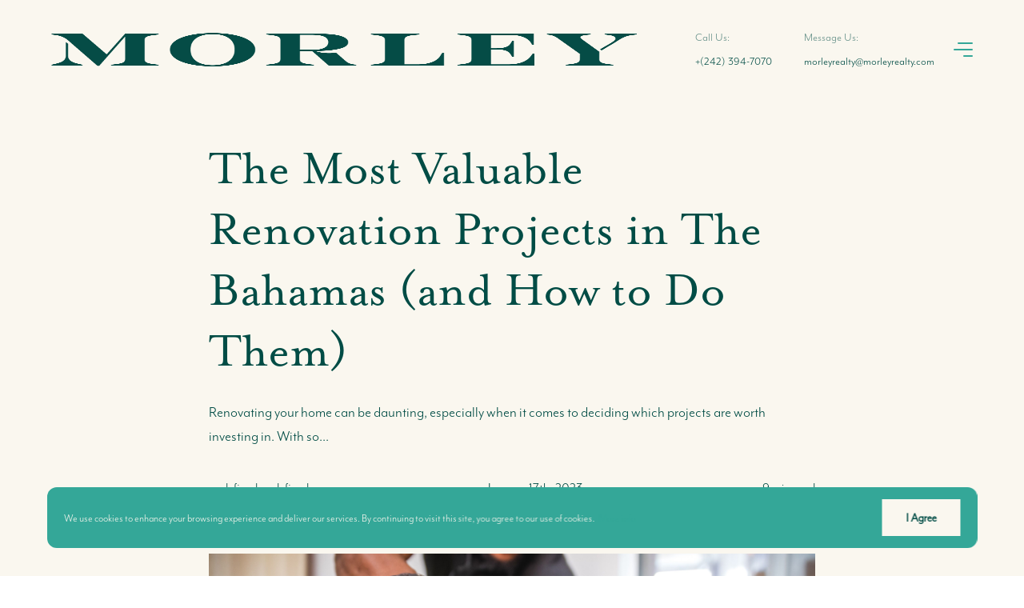

--- FILE ---
content_type: application/javascript; charset=UTF-8
request_url: https://www.morleyrealty.com/_next/static/chunks/5801-3d90b3cfdeaff9bfda2b.js
body_size: 18695
content:
"use strict";(self.webpackChunk_N_E=self.webpackChunk_N_E||[]).push([[5801],{94316:function(_,e,S){S.d(e,{Q:function(){return E}});const I={isConjunction:_=>"undefined"!==typeof _.operator&&"undefined"!==typeof _.conditions,isCondition:_=>I.isConditionLiteral(_)||I.isConditionObject(_),isConditionObject:_=>"undefined"!==typeof _.compareType&&"undefined"!==typeof _.source&&"undefined"!==typeof _.value,isConditionLiteral:_=>"boolean"===typeof _};var A=S(27125);const s=(_,e)=>{if(e.operator===A.M.AND){for(let S=0;S<e.conditions.length;S++){const I=e.conditions[S];if(!E(_,I))return!1}return!0}if(e.operator===A.M.OR){for(let S=0;S<e.conditions.length;S++){const I=e.conditions[S];if(E(_,I))return!0}return!1}return!1},E=(_,e)=>I.isCondition(e)?((_,e)=>I.isConditionLiteral(e)?e:((_,e)=>{const S=((_,e)=>{const S=e.split(".");let I=_;for(let A=0;A<S.length;A++){if("undefined"===typeof I[S[A]])return;I=I[S[A]]}return I})(_,e.source),I=e.value;switch(e.compareType){case"<":return S<I;case">":return S>I;case">=":return S>=I;case"<=":return S<=I;case"!=":return S!=I;case"=":default:return S===I}})(_,e))(_,e):I.isConjunction(e)?s(_,e):!!Array.isArray(e)&&s(_,{operator:A.M.AND,conditions:e})},27125:function(_,e,S){let I;S.d(e,{M:function(){return I}}),function(_){_.AND="AND",_.OR="OR"}(I||(I={}))},68904:function(_,e,S){S.r(e),S.d(e,{decodeUserToken:function(){return d},getTeamToken:function(){return P},getToken:function(){return O},getUserIdFromLoggedAdmin:function(){return g},isUserLoggedWithAdminSwitch:function(){return G},isUserLoggedWithTeamToken:function(){return N},setAdminUserId:function(){return B},unsetAdminUserId:function(){return r}});var I=S(96245),A=S(92809),s=S(36808),E=S.n(s);const a=_=>"localhost"===_||"cms"===_||"blast-app"===_||_.endsWith(".test");function t(_,e){var S=Object.keys(_);if(Object.getOwnPropertySymbols){var I=Object.getOwnPropertySymbols(_);e&&(I=I.filter((function(e){return Object.getOwnPropertyDescriptor(_,e).enumerable}))),S.push.apply(S,I)}return S}function T(_){for(var e=1;e<arguments.length;e++){var S=null!=arguments[e]?arguments[e]:{};e%2?t(Object(S),!0).forEach((function(e){(0,A.Z)(_,e,S[e])})):Object.getOwnPropertyDescriptors?Object.defineProperties(_,Object.getOwnPropertyDescriptors(S)):t(Object(S)).forEach((function(e){Object.defineProperty(_,e,Object.getOwnPropertyDescriptor(S,e))}))}return _}const i=E().get,D=E().remove,n=E().set;let C;!function(_){_.ApiToken="curaytor_api_token",_.ApiTeamToken="curaytor_team_token",_.ApiAdminLoggedAs="curaytor_admin_logged_as",_.CrmToken="curaytor_crm_token"}(C||(C={}));const o=_=>{const e=_.match(/\w+\.(\w+\.\w+)/);if(e)return e[1]},L=(_,e)=>{let S;if(_){const e=_.match(/\w+(\.curaytor\.\w+)/);e&&e[1]&&(S=e[1])}let I=e;return"string"===typeof I&&(I=new Date(e)),{expires:I,domain:S,secure:!a(window.location.hostname)}},c={set(_,e,S){const I="string"===typeof _?_:C[_];n(I,e,L(window.location.hostname,S))},get(_){const e="string"===typeof _?_:C[_];return i(e)},remove(_){const e="string"===typeof _?_:C[_],S=L(window.location.hostname);return D(e),D(e,S),D(e,T(T({},S),{},{domain:o(window.location.hostname)})),D(e,T(T({},S),{},{domain:window.location.hostname})),D(e,T(T({},S),{},{domain:void 0}))}},O=()=>{const _=c.get(C.ApiToken);return _||(console.warn("Token cookie not available."),"")},P=()=>{const _=c.get(C.ApiTeamToken);return _||""},d=_=>(0,I.Z)(_),N=()=>Boolean(P()),g=()=>c.get(C.ApiAdminLoggedAs),G=()=>Boolean(g()),B=_=>{c.set(C.ApiAdminLoggedAs,_.toString()),window.location.reload()},r=()=>{c.remove(C.ApiAdminLoggedAs),window.location.reload()}},52133:function(_,e,S){S.d(e,{P:function(){return s}});var I=S(67294),A=S(91963);const s=()=>(0,I.useMemo)((()=>"curaytor.com"===(0,A.ge)()||"nobrainer.rocks"===(0,A.ge)()),[])},2211:function(_,e,S){S.d(e,{x:function(){return I}});const I={ok:_=>({value:_}),error:_=>({error:_}),isOk:_=>"value"in _,isError:_=>"error"in _}},60048:function(_,e,S){S.d(e,{iT:function(){return D},S1:function(){return L},vO:function(){return n},RB:function(){return o},jF:function(){return c},QZ:function(){return C},wY:function(){return i},_i:function(){return T}});var I=S(65460),A=S(67294),s=S(44682),E=S(53998);(0,S(12902).vI)();S(96789);S(62149),S(68904),S(21045);A.createElement;const a=(0,s.kr)({blocks:{blocks:[]},addBlock:I.Z,updateCurrentBlock:I.Z,copyBlock:I.Z,deleteBlock:I.Z,moveBlock:I.Z,currentBlockState:{},setCurrentBlockState:I.Z,blockLayoutsThumbnailsMeta:{current:{}},canvasRef:void 0,setCanvasRef:I.Z,history:[],historyPointer:0,undo:I.Z,redo:I.Z,editMode:"advanced",selectedIdx:null,sidebarEditingHack:!1,setSidebarEditingHack:I.Z}),t=()=>{const _=(0,E.lO)(E.IQ);return(0,s.Sz)(a,(e=>void 0!==_?e.blocks.blocks[_]:void 0))},T=_=>(0,s.Sz)(a,_),i=_=>{const e=t();if(e)return _(e.settings)},D=_=>_.addBlock,n=()=>_=>_.setCurrentBlockState,C=()=>_=>_.updateCurrentBlock,o=_=>_.setCanvasRef,L=_=>_.editMode,c=_=>_.sidebarEditingHack},26288:function(_,e,S){S.d(e,{J:function(){return s}});var I=S(67294);S(91963);var A=S(82616);const s=()=>({maybeAddAiBlocks:(0,I.useCallback)((({blocksLibrary:_,page:e})=>(e&&(e.category,A.q_.SellerReport),_)),[])})},63848:function(_,e,S){S.d(e,{U:function(){return a}});var I=S(82616),A=S(8043),s=S(21045);var E=S(67294);const a=()=>{const _=(0,s.nc)((0,s.Ni)("idx-preference"));return{maybeAddIdxBlocks:(0,E.useCallback)((({blocksLibrary:e,page:S})=>S&&S.category!==I.q_.SellerReport&&_?[...e,A.o]:e),[_])}}},8043:function(_,e,S){S.d(e,{o:function(){return I}});const I={id:.36567966347000525,type:["IDX","search"],name:["IDX","Search"],default:!1,template:"\n    <object-idx-search />\n"}},62149:function(_,e,S){var I=S(67350);S(73620);(0,I.Ps)('\n    query GetCuraytorIdxSettings($domain: String!) {\n        settingsList(\n            filter: {\n                name: { _in: ["idx_preferences", "idx_curaytor_user_id"] }\n            }\n        ) {\n            description\n            id\n            metadata\n            name\n            systemValue\n            settingsLookupsBySettingsIdList(\n                filter: { clientDomain: { domain: { _eq: $domain } } }\n            ) {\n                entitySettings {\n                    id\n                    value\n                }\n            }\n        }\n    }\n')},93429:function(_,e,S){S.d(e,{S:function(){return E}});var I=S(67294),A=S(21045),s=S(92257);const E=()=>{const _=(0,A.nc)(A.QX);return{maybeAddCmsV3Blocks:(0,I.useCallback)((({blocksLibrary:e,page:S})=>null!==_&&void 0!==_&&_["cms-v3-blocks"]&&S?[...e,s.w]:e),[])}}},92257:function(_,e,S){S.d(e,{w:function(){return I}});const I={id:.0824157661971553,type:["cms-v3","block"],name:["CMS v3","Block"],default:!1,template:""}},25484:function(_,e,S){S.d(e,{$:function(){return T}});var I=S(12902),A=S(67294),s=S(58727),E=S(60048),a=S(40597);const t=(_,e,S,A=!1)=>{if(!Array.isArray(_))throw new Error(`Expected "array", received "${typeof _}"`);const s=[..._];return s[e]=A?S:(0,I.ZP)(Array.isArray(s[e])?{}:s[e],(_=>(0,a.Z)(_,S,((_,e)=>{if(Array.isArray(e))return e})))),s},T=({objectName:_,index:e,groupIndex:S})=>{var a,T,i,D;const n=(0,E._i)((0,E.QZ)()),C=(0,s.pB)((0,s.gg)((_=>_.objects))),o=(0,A.useMemo)((()=>null!==C&&void 0!==C&&C[S]?(0,I.ZP)(C,(_=>{var e,I;Array.isArray(_[S])&&(_[S]={}),_[S].entries=null===(e=_[S])||void 0===e||null===(I=e.entries)||void 0===I?void 0:I.map((_=>Array.isArray(_)?{}:_))})):C),[C]),L=null===o||void 0===o||null===(a=o[S])||void 0===a?void 0:a.entries;return{individualSettings:(null===L||void 0===L||null===(T=L[e])||void 0===T?void 0:T[_])||{},groupSettings:(null===o||void 0===o||null===(i=o[S])||void 0===i||null===(D=i.groupSettings)||void 0===D?void 0:D[_])||{},updateSettings:(I,{saveIn:A}={saveIn:"single"})=>{const s=[...L||[]].map((_=>Array.isArray(_)?{}:_));n("group"===A?{objects:t(C||[],S,{groupSettings:{[_]:I}})}:{objects:t(o||[],S,{entries:t(s,e,{[_]:I})})})}}}},96789:function(_,e,S){S.d(e,{z:function(){return o}});var I=S(52133),A=S(67294),s=S(53998),E=S(63848),a=S(94316),t=S(27125),T=S(82616);const i={sellerReport:{block:[{operator:t.M.AND,conditions:[{source:"page.category",compareType:"=",value:T.q_.SellerReport},{source:"block.type.1",compareType:"=",value:"sr-marketing-campaigns"}]}]},RelatedContent:{layout:{posts:[{source:"page.seo_slug",compareType:"=",value:"blog"}],"latest-post":[{source:"page.seo_slug",compareType:"=",value:"blog"}],"listings-cards":[{source:"page.seo_slug",compareType:"=",value:"listings"}]}},ListingDetails:{block:[{source:"page.category",compareType:"=",value:T.q_.Listing}]},ListingOverview:{block:[{source:"page.category",compareType:"=",value:T.q_.Listing}]},ListingHero:{block:[{source:"page.category",compareType:"=",value:T.q_.Listing}],layout:{"coming-soon":[{source:"page.listing_status",compareType:"=",value:T.Rn.ComingSoon}],active:[{source:"page.listing_status",compareType:"=",value:T.Rn.Active}],sold:[{source:"page.listing_status",compareType:"=",value:T.Rn.Sold}],base:{operator:t.M.OR,conditions:[{source:"page.listing_status",compareType:"=",value:T.Rn.Sold},{source:"page.listing_status",compareType:"=",value:T.Rn.Active}]}}}};var D=S(26288),n=S(84566),C=S(93429);const o=()=>{const _=(0,s.lO)(s.eZ),e=(0,s.lO)(s.Zp),S=(0,I.P)(),{maybeAddIdxBlocks:t}=(0,E.U)(),{maybeAddAiBlocks:T}=(0,D.J)(),{maybeAddCmsV3Blocks:o}=(0,C.S)();return(0,A.useMemo)((()=>(0,n.z)(_,(_=>((_,e,S=!1)=>e?_.filter((_=>{var I,A,s;if(!S&&null!==_&&void 0!==_&&_.hidden)return;const E=null===(I=i[_.type[0]])||void 0===I?void 0:I.block;if(void 0!==E)return(0,a.Q)({page:e,block:_},E);const t=null===(A=i[_.type[0]])||void 0===A||null===(s=A.layout)||void 0===s?void 0:s[_.type[1]];return!t||(0,a.Q)({page:e},t)})):_)(_,e,S)),(_=>t({blocksLibrary:_,page:e})),(_=>T({blocksLibrary:_,page:e})),(_=>o({blocksLibrary:_,page:e})))),[e])}},53184:function(_,e,S){S.d(e,{E:function(){return T}});var I=S(92809),A=S(67294),s=S(79390);function E(_,e){var S=Object.keys(_);if(Object.getOwnPropertySymbols){var I=Object.getOwnPropertySymbols(_);e&&(I=I.filter((function(e){return Object.getOwnPropertyDescriptor(_,e).enumerable}))),S.push.apply(S,I)}return S}function a(_){for(var e=1;e<arguments.length;e++){var S=null!=arguments[e]?arguments[e]:{};e%2?E(Object(S),!0).forEach((function(e){(0,I.Z)(_,e,S[e])})):Object.getOwnPropertyDescriptors?Object.defineProperties(_,Object.getOwnPropertyDescriptors(S)):E(Object(S)).forEach((function(e){Object.defineProperty(_,e,Object.getOwnPropertyDescriptor(S,e))}))}return _}const t=(_,e,S)=>{if((_=>"text"===_.type)(_))return _.data;if(!(_=>"tag"===_.type)(_))return;const{attribs:I,children:E,tagName:T}=_,i=a(a({},(0,s.e)(I)),{},{key:e});return S(_,i)||(0,A.createElement)(T,i,E.length?E.map(((_,e)=>t(_,e,S))):void 0)},T=(_,e,S)=>{const I=_.map(((_,e)=>t(_,e,S))).filter((_=>!!_));return I.length?1===I.length?I[0]:(0,A.createElement)(A.Fragment,{key:e},I):null}},73620:function(_,e,S){S.d(e,{X:function(){return s}});var I=S(63899),A=S(34155);const s={query:async({query:_,variables:e,token:S})=>await(await fetch(`${A.env.SSOT_URL}/v2/graphql`,{method:"POST",headers:{"Content-Type":"application/json","x-curaytor-auth-token":S},body:JSON.stringify({query:(0,I.S)(_),variables:e})})).json()}},2981:function(_,e,S){S.d(e,{g:function(){return s}});var I=S(2211);const A=S(34155).env.CURAYTOR_IDX_API||"",s={listingsAttribution:async({domain:_})=>{try{const e=await fetch(`${A}/v1/listings/attribution`,{headers:{"Content-Type":"application/json",domain:_}});if(!e.ok)return I.x.error("Error fetching listing attribution");const S=await e.json();return"ok"!==S.status?I.x.error("Error fetching listing attribution"):I.x.ok(S.results)}catch{return I.x.error("Error fetching listing attribution")}},listings:async({domain:_,token:e},{page:S,perPage:s,sortField:E,sortDirection:a,searchQuery:t,includeComingSoon:T,includeSolds:i,excludeActive:D,includeOffice:n})=>{const C=new URL(`${A}/v1/listings`);S&&C.searchParams.append("page",S.toString()),s&&C.searchParams.append("perPage",s.toString()),E&&C.searchParams.append("sortField",E),a&&C.searchParams.append("sortDirection",a),t&&C.searchParams.append("searchQuery",t),T&&C.searchParams.append("includeComingSoon","true"),i&&(C.searchParams.append("includeSold","true"),C.searchParams.append("includeBuyerEnd","true")),D&&C.searchParams.append("includeActive","false"),n&&C.searchParams.append("includeOffice","true");try{const S={"Content-Type":"application/json"};_&&(S.domain=_),e&&(S.Authorization=`Bearer ${e}`);const A=await fetch(C.toString(),{method:"GET",headers:S});if(!A.ok)return console.error("Error fetching IDX listings:"),console.error("Status error:",A.status),console.error("Status text: ",A.statusText),console.error("Response.text: ",await A.text()),I.x.error("Error fetching IDX listings");const s=await A.json();return"ok"!==s.status?I.x.error(s.message):I.x.ok(s)}catch(o){return console.error("Error fetching IDX listings:",o),I.x.error("Error fetching IDX listings")}}}},84566:function(_,e,S){function I(_,...e){return e.reduce(((_,e)=>e(_)),_)}S.d(e,{z:function(){return I}})},67350:function(_,e,S){let I,A,s,E,a,t,T,i,D,n,C,o,L,c,O,P,d,N,g,G,B,r,F,l,M,R,u,k;S.d(e,{Ps:function(){return U}}),function(_){_.AppointmentDateAsc="APPOINTMENT_DATE_ASC",_.AppointmentDateDesc="APPOINTMENT_DATE_DESC",_.CreatedAsc="CREATED_ASC",_.CreatedByAsc="CREATED_BY_ASC",_.CreatedByDesc="CREATED_BY_DESC",_.CreatedDesc="CREATED_DESC",_.DataAsc="DATA_ASC",_.DataDesc="DATA_DESC",_.DeletedAsc="DELETED_ASC",_.DeletedDesc="DELETED_DESC",_.IdAsc="ID_ASC",_.IdDesc="ID_DESC",_.LeadIdAsc="LEAD_ID_ASC",_.LeadIdDesc="LEAD_ID_DESC",_.Natural="NATURAL",_.PrimaryKeyAsc="PRIMARY_KEY_ASC",_.PrimaryKeyDesc="PRIMARY_KEY_DESC",_.SortIndexAsc="SORT_INDEX_ASC",_.SortIndexDesc="SORT_INDEX_DESC",_.StatusAsc="STATUS_ASC",_.StatusDesc="STATUS_DESC",_.SubmittedDateAsc="SUBMITTED_DATE_ASC",_.SubmittedDateDesc="SUBMITTED_DATE_DESC",_.TypeAsc="TYPE_ASC",_.TypeDesc="TYPE_DESC",_.UpdatedAsc="UPDATED_ASC",_.UpdatedByAsc="UPDATED_BY_ASC",_.UpdatedByDesc="UPDATED_BY_DESC",_.UpdatedDesc="UPDATED_DESC"}(I||(I={})),function(_){_.ChannelId="CHANNEL_ID",_.Created="CREATED",_.CreatedBy="CREATED_BY",_.CreatedTruncatedToDay="CREATED_TRUNCATED_TO_DAY",_.CreatedTruncatedToHour="CREATED_TRUNCATED_TO_HOUR",_.CuraytorId="CURAYTOR_ID",_.Deleted="DELETED",_.DeletedTruncatedToDay="DELETED_TRUNCATED_TO_DAY",_.DeletedTruncatedToHour="DELETED_TRUNCATED_TO_HOUR",_.DoContinueMetricUpdates="DO_CONTINUE_METRIC_UPDATES",_.ExternalIdentifier="EXTERNAL_IDENTIFIER",_.ExternalPublishedDate="EXTERNAL_PUBLISHED_DATE",_.ExternalPublishedDateTruncatedToDay="EXTERNAL_PUBLISHED_DATE_TRUNCATED_TO_DAY",_.ExternalPublishedDateTruncatedToHour="EXTERNAL_PUBLISHED_DATE_TRUNCATED_TO_HOUR",_.LastSyncedAt="LAST_SYNCED_AT",_.LastSyncedAtTruncatedToDay="LAST_SYNCED_AT_TRUNCATED_TO_DAY",_.LastSyncedAtTruncatedToHour="LAST_SYNCED_AT_TRUNCATED_TO_HOUR",_.PreviewData="PREVIEW_DATA",_.Updated="UPDATED",_.UpdatedBy="UPDATED_BY",_.UpdatedTruncatedToDay="UPDATED_TRUNCATED_TO_DAY",_.UpdatedTruncatedToHour="UPDATED_TRUNCATED_TO_HOUR"}(A||(A={})),function(_){_.ChannelIdAsc="CHANNEL_ID_ASC",_.ChannelIdDesc="CHANNEL_ID_DESC",_.ChannelTargetHasMetricsAverageChannelTargetIdAsc="CHANNEL_TARGET_HAS_METRICS_AVERAGE_CHANNEL_TARGET_ID_ASC",_.ChannelTargetHasMetricsAverageChannelTargetIdDesc="CHANNEL_TARGET_HAS_METRICS_AVERAGE_CHANNEL_TARGET_ID_DESC",_.ChannelTargetHasMetricsAverageMetricIdAsc="CHANNEL_TARGET_HAS_METRICS_AVERAGE_METRIC_ID_ASC",_.ChannelTargetHasMetricsAverageMetricIdDesc="CHANNEL_TARGET_HAS_METRICS_AVERAGE_METRIC_ID_DESC",_.ChannelTargetHasMetricsCountAsc="CHANNEL_TARGET_HAS_METRICS_COUNT_ASC",_.ChannelTargetHasMetricsCountDesc="CHANNEL_TARGET_HAS_METRICS_COUNT_DESC",_.ChannelTargetHasMetricsDistinctCountChannelTargetIdAsc="CHANNEL_TARGET_HAS_METRICS_DISTINCT_COUNT_CHANNEL_TARGET_ID_ASC",_.ChannelTargetHasMetricsDistinctCountChannelTargetIdDesc="CHANNEL_TARGET_HAS_METRICS_DISTINCT_COUNT_CHANNEL_TARGET_ID_DESC",_.ChannelTargetHasMetricsDistinctCountMetricIdAsc="CHANNEL_TARGET_HAS_METRICS_DISTINCT_COUNT_METRIC_ID_ASC",_.ChannelTargetHasMetricsDistinctCountMetricIdDesc="CHANNEL_TARGET_HAS_METRICS_DISTINCT_COUNT_METRIC_ID_DESC",_.ChannelTargetHasMetricsMaxChannelTargetIdAsc="CHANNEL_TARGET_HAS_METRICS_MAX_CHANNEL_TARGET_ID_ASC",_.ChannelTargetHasMetricsMaxChannelTargetIdDesc="CHANNEL_TARGET_HAS_METRICS_MAX_CHANNEL_TARGET_ID_DESC",_.ChannelTargetHasMetricsMaxMetricIdAsc="CHANNEL_TARGET_HAS_METRICS_MAX_METRIC_ID_ASC",_.ChannelTargetHasMetricsMaxMetricIdDesc="CHANNEL_TARGET_HAS_METRICS_MAX_METRIC_ID_DESC",_.ChannelTargetHasMetricsMinChannelTargetIdAsc="CHANNEL_TARGET_HAS_METRICS_MIN_CHANNEL_TARGET_ID_ASC",_.ChannelTargetHasMetricsMinChannelTargetIdDesc="CHANNEL_TARGET_HAS_METRICS_MIN_CHANNEL_TARGET_ID_DESC",_.ChannelTargetHasMetricsMinMetricIdAsc="CHANNEL_TARGET_HAS_METRICS_MIN_METRIC_ID_ASC",_.ChannelTargetHasMetricsMinMetricIdDesc="CHANNEL_TARGET_HAS_METRICS_MIN_METRIC_ID_DESC",_.ChannelTargetHasMetricsStddevPopulationChannelTargetIdAsc="CHANNEL_TARGET_HAS_METRICS_STDDEV_POPULATION_CHANNEL_TARGET_ID_ASC",_.ChannelTargetHasMetricsStddevPopulationChannelTargetIdDesc="CHANNEL_TARGET_HAS_METRICS_STDDEV_POPULATION_CHANNEL_TARGET_ID_DESC",_.ChannelTargetHasMetricsStddevPopulationMetricIdAsc="CHANNEL_TARGET_HAS_METRICS_STDDEV_POPULATION_METRIC_ID_ASC",_.ChannelTargetHasMetricsStddevPopulationMetricIdDesc="CHANNEL_TARGET_HAS_METRICS_STDDEV_POPULATION_METRIC_ID_DESC",_.ChannelTargetHasMetricsStddevSampleChannelTargetIdAsc="CHANNEL_TARGET_HAS_METRICS_STDDEV_SAMPLE_CHANNEL_TARGET_ID_ASC",_.ChannelTargetHasMetricsStddevSampleChannelTargetIdDesc="CHANNEL_TARGET_HAS_METRICS_STDDEV_SAMPLE_CHANNEL_TARGET_ID_DESC",_.ChannelTargetHasMetricsStddevSampleMetricIdAsc="CHANNEL_TARGET_HAS_METRICS_STDDEV_SAMPLE_METRIC_ID_ASC",_.ChannelTargetHasMetricsStddevSampleMetricIdDesc="CHANNEL_TARGET_HAS_METRICS_STDDEV_SAMPLE_METRIC_ID_DESC",_.ChannelTargetHasMetricsSumChannelTargetIdAsc="CHANNEL_TARGET_HAS_METRICS_SUM_CHANNEL_TARGET_ID_ASC",_.ChannelTargetHasMetricsSumChannelTargetIdDesc="CHANNEL_TARGET_HAS_METRICS_SUM_CHANNEL_TARGET_ID_DESC",_.ChannelTargetHasMetricsSumMetricIdAsc="CHANNEL_TARGET_HAS_METRICS_SUM_METRIC_ID_ASC",_.ChannelTargetHasMetricsSumMetricIdDesc="CHANNEL_TARGET_HAS_METRICS_SUM_METRIC_ID_DESC",_.ChannelTargetHasMetricsVariancePopulationChannelTargetIdAsc="CHANNEL_TARGET_HAS_METRICS_VARIANCE_POPULATION_CHANNEL_TARGET_ID_ASC",_.ChannelTargetHasMetricsVariancePopulationChannelTargetIdDesc="CHANNEL_TARGET_HAS_METRICS_VARIANCE_POPULATION_CHANNEL_TARGET_ID_DESC",_.ChannelTargetHasMetricsVariancePopulationMetricIdAsc="CHANNEL_TARGET_HAS_METRICS_VARIANCE_POPULATION_METRIC_ID_ASC",_.ChannelTargetHasMetricsVariancePopulationMetricIdDesc="CHANNEL_TARGET_HAS_METRICS_VARIANCE_POPULATION_METRIC_ID_DESC",_.ChannelTargetHasMetricsVarianceSampleChannelTargetIdAsc="CHANNEL_TARGET_HAS_METRICS_VARIANCE_SAMPLE_CHANNEL_TARGET_ID_ASC",_.ChannelTargetHasMetricsVarianceSampleChannelTargetIdDesc="CHANNEL_TARGET_HAS_METRICS_VARIANCE_SAMPLE_CHANNEL_TARGET_ID_DESC",_.ChannelTargetHasMetricsVarianceSampleMetricIdAsc="CHANNEL_TARGET_HAS_METRICS_VARIANCE_SAMPLE_METRIC_ID_ASC",_.ChannelTargetHasMetricsVarianceSampleMetricIdDesc="CHANNEL_TARGET_HAS_METRICS_VARIANCE_SAMPLE_METRIC_ID_DESC",_.CreatedAsc="CREATED_ASC",_.CreatedByAsc="CREATED_BY_ASC",_.CreatedByDesc="CREATED_BY_DESC",_.CreatedDesc="CREATED_DESC",_.CuraytorIdAsc="CURAYTOR_ID_ASC",_.CuraytorIdDesc="CURAYTOR_ID_DESC",_.DeletedAsc="DELETED_ASC",_.DeletedDesc="DELETED_DESC",_.DoContinueMetricUpdatesAsc="DO_CONTINUE_METRIC_UPDATES_ASC",_.DoContinueMetricUpdatesDesc="DO_CONTINUE_METRIC_UPDATES_DESC",_.ExternalIdentifierAsc="EXTERNAL_IDENTIFIER_ASC",_.ExternalIdentifierDesc="EXTERNAL_IDENTIFIER_DESC",_.ExternalPublishedDateAsc="EXTERNAL_PUBLISHED_DATE_ASC",_.ExternalPublishedDateDesc="EXTERNAL_PUBLISHED_DATE_DESC",_.IdAsc="ID_ASC",_.IdDesc="ID_DESC",_.LastSyncedAtAsc="LAST_SYNCED_AT_ASC",_.LastSyncedAtDesc="LAST_SYNCED_AT_DESC",_.Natural="NATURAL",_.PreviewDataAsc="PREVIEW_DATA_ASC",_.PreviewDataDesc="PREVIEW_DATA_DESC",_.PrimaryKeyAsc="PRIMARY_KEY_ASC",_.PrimaryKeyDesc="PRIMARY_KEY_DESC",_.UpdatedAsc="UPDATED_ASC",_.UpdatedByAsc="UPDATED_BY_ASC",_.UpdatedByDesc="UPDATED_BY_DESC",_.UpdatedDesc="UPDATED_DESC"}(s||(s={})),function(_){_.CreatedAsc="CREATED_ASC",_.CreatedDesc="CREATED_DESC",_.CuraytorIdAsc="CURAYTOR_ID_ASC",_.CuraytorIdDesc="CURAYTOR_ID_DESC",_.DeletedAsc="DELETED_ASC",_.DeletedDesc="DELETED_DESC",_.DomainAsc="DOMAIN_ASC",_.DomainDesc="DOMAIN_DESC",_.IdAsc="ID_ASC",_.IdDesc="ID_DESC",_.Natural="NATURAL",_.NotesAsc="NOTES_ASC",_.NotesDesc="NOTES_DESC",_.PrimaryKeyAsc="PRIMARY_KEY_ASC",_.PrimaryKeyDesc="PRIMARY_KEY_DESC",_.UpdatedAsc="UPDATED_ASC",_.UpdatedDesc="UPDATED_DESC"}(E||(E={})),function(_){_.ClientIdAsc="CLIENT_ID_ASC",_.ClientIdDesc="CLIENT_ID_DESC",_.CreatedAsc="CREATED_ASC",_.CreatedDesc="CREATED_DESC",_.DeletedAsc="DELETED_ASC",_.DeletedDesc="DELETED_DESC",_.HubspotDataAsc="HUBSPOT_DATA_ASC",_.HubspotDataDesc="HUBSPOT_DATA_DESC",_.HubspotIdAsc="HUBSPOT_ID_ASC",_.HubspotIdDesc="HUBSPOT_ID_DESC",_.IdAsc="ID_ASC",_.IdDesc="ID_DESC",_.Natural="NATURAL",_.PrimaryKeyAsc="PRIMARY_KEY_ASC",_.PrimaryKeyDesc="PRIMARY_KEY_DESC",_.UpdatedAsc="UPDATED_ASC",_.UpdatedDesc="UPDATED_DESC"}(a||(a={})),function(_){_.CreatedAsc="CREATED_ASC",_.CreatedDesc="CREATED_DESC",_.CuraytorIdAsc="CURAYTOR_ID_ASC",_.CuraytorIdDesc="CURAYTOR_ID_DESC",_.DataAsc="DATA_ASC",_.DataDesc="DATA_DESC",_.DeletedAsc="DELETED_ASC",_.DeletedDesc="DELETED_DESC",_.IdAsc="ID_ASC",_.IdDesc="ID_DESC",_.NameAsc="NAME_ASC",_.NameDesc="NAME_DESC",_.Natural="NATURAL",_.PrimaryKeyAsc="PRIMARY_KEY_ASC",_.PrimaryKeyDesc="PRIMARY_KEY_DESC",_.UpdatedAsc="UPDATED_ASC",_.UpdatedDesc="UPDATED_DESC"}(t||(t={})),function(_){_.CreatedAsc="CREATED_ASC",_.CreatedByAsc="CREATED_BY_ASC",_.CreatedByDesc="CREATED_BY_DESC",_.CreatedDesc="CREATED_DESC",_.DeletedAsc="DELETED_ASC",_.DeletedDesc="DELETED_DESC",_.IdAsc="ID_ASC",_.IdDesc="ID_DESC",_.MetadataAsc="METADATA_ASC",_.MetadataDesc="METADATA_DESC",_.Natural="NATURAL",_.PrimaryKeyAsc="PRIMARY_KEY_ASC",_.PrimaryKeyDesc="PRIMARY_KEY_DESC",_.UpdatedAsc="UPDATED_ASC",_.UpdatedByAsc="UPDATED_BY_ASC",_.UpdatedByDesc="UPDATED_BY_DESC",_.UpdatedDesc="UPDATED_DESC",_.ValueAsc="VALUE_ASC",_.ValueDesc="VALUE_DESC"}(T||(T={})),function(_){_.CreatedAsc="CREATED_ASC",_.CreatedDesc="CREATED_DESC",_.CreativeIdAsc="CREATIVE_ID_ASC",_.CreativeIdDesc="CREATIVE_ID_DESC",_.DeletedAsc="DELETED_ASC",_.DeletedDesc="DELETED_DESC",_.IdAsc="ID_ASC",_.IdDesc="ID_DESC",_.IsSelectedAsc="IS_SELECTED_ASC",_.IsSelectedDesc="IS_SELECTED_DESC",_.ListingFacebookPostsIdAsc="LISTING_FACEBOOK_POSTS_ID_ASC",_.ListingFacebookPostsIdDesc="LISTING_FACEBOOK_POSTS_ID_DESC",_.MediaIdAsc="MEDIA_ID_ASC",_.MediaIdDesc="MEDIA_ID_DESC",_.MetadataAsc="METADATA_ASC",_.MetadataDesc="METADATA_DESC",_.Natural="NATURAL",_.PrimaryKeyAsc="PRIMARY_KEY_ASC",_.PrimaryKeyDesc="PRIMARY_KEY_DESC",_.PriorityAsc="PRIORITY_ASC",_.PriorityDesc="PRIORITY_DESC",_.UpdatedAsc="UPDATED_ASC",_.UpdatedDesc="UPDATED_DESC",_.UrlAsc="URL_ASC",_.UrlDesc="URL_DESC"}(i||(i={})),function(_){_.Exclusively="EXCLUSIVELY",_.Inherit="INHERIT",_.No="NO",_.Yes="YES"}(D||(D={})),function(_){_.CreatedAsc="CREATED_ASC",_.CreatedDesc="CREATED_DESC",_.DeletedAsc="DELETED_ASC",_.DeletedDesc="DELETED_DESC",_.IdAsc="ID_ASC",_.IdDesc="ID_DESC",_.LeadIdAsc="LEAD_ID_ASC",_.LeadIdDesc="LEAD_ID_DESC",_.Natural="NATURAL",_.PrimaryKeyAsc="PRIMARY_KEY_ASC",_.PrimaryKeyDesc="PRIMARY_KEY_DESC",_.TagAsc="TAG_ASC",_.TagDesc="TAG_DESC",_.UpdatedAsc="UPDATED_ASC",_.UpdatedDesc="UPDATED_DESC"}(n||(n={})),function(_){_.CreatedAsc="CREATED_ASC",_.CreatedDesc="CREATED_DESC",_.DeletedAsc="DELETED_ASC",_.DeletedDesc="DELETED_DESC",_.DomainAsc="DOMAIN_ASC",_.DomainDesc="DOMAIN_DESC",_.EmailAsc="EMAIL_ASC",_.EmailDesc="EMAIL_DESC",_.FirstNameAsc="FIRST_NAME_ASC",_.FirstNameDesc="FIRST_NAME_DESC",_.IdAsc="ID_ASC",_.IdDesc="ID_DESC",_.LastNameAsc="LAST_NAME_ASC",_.LastNameDesc="LAST_NAME_DESC",_.Natural="NATURAL",_.OldTagsAsc="OLD_TAGS_ASC",_.OldTagsDesc="OLD_TAGS_DESC",_.OriginalSourceIdAsc="ORIGINAL_SOURCE_ID_ASC",_.OriginalSourceIdDesc="ORIGINAL_SOURCE_ID_DESC",_.PhoneAsc="PHONE_ASC",_.PhoneDesc="PHONE_DESC",_.PrimaryKeyAsc="PRIMARY_KEY_ASC",_.PrimaryKeyDesc="PRIMARY_KEY_DESC",_.TagsAsc="TAGS_ASC",_.TagsDesc="TAGS_DESC",_.UpdatedAsc="UPDATED_ASC",_.UpdatedDesc="UPDATED_DESC"}(C||(C={})),function(_){_.CreatedAsc="CREATED_ASC",_.CreatedDesc="CREATED_DESC",_.DataAsc="DATA_ASC",_.DataDesc="DATA_DESC",_.DeletedAsc="DELETED_ASC",_.DeletedDesc="DELETED_DESC",_.IdAsc="ID_ASC",_.IdDesc="ID_DESC",_.LeadsIdAsc="LEADS_ID_ASC",_.LeadsIdDesc="LEADS_ID_DESC",_.LeadsSourceTypeIdAsc="LEADS_SOURCE_TYPE_ID_ASC",_.LeadsSourceTypeIdDesc="LEADS_SOURCE_TYPE_ID_DESC",_.Natural="NATURAL",_.PrimaryKeyAsc="PRIMARY_KEY_ASC",_.PrimaryKeyDesc="PRIMARY_KEY_DESC",_.ScoreAsc="SCORE_ASC",_.ScoreDesc="SCORE_DESC",_.ServiceLeadScoreAsc="SERVICE_LEAD_SCORE_ASC",_.ServiceLeadScoreDesc="SERVICE_LEAD_SCORE_DESC",_.SevenDayScoreAsc="SEVEN_DAY_SCORE_ASC",_.SevenDayScoreDesc="SEVEN_DAY_SCORE_DESC",_.UpdatedAsc="UPDATED_ASC",_.UpdatedDesc="UPDATED_DESC"}(o||(o={})),function(_){_.AdsetId="ADSET_ID",_.AdsetOptimizationGoal="ADSET_OPTIMIZATION_GOAL",_.AudienceId="AUDIENCE_ID",_.Budget="BUDGET",_.CampaignGoal="CAMPAIGN_GOAL",_.CampaignId="CAMPAIGN_ID",_.CampaignLength="CAMPAIGN_LENGTH",_.ClientHashtags="CLIENT_HASHTAGS",_.Created="CREATED",_.CreatedTruncatedToDay="CREATED_TRUNCATED_TO_DAY",_.CreatedTruncatedToHour="CREATED_TRUNCATED_TO_HOUR",_.CuraytorId="CURAYTOR_ID",_.Deleted="DELETED",_.DeletedTruncatedToDay="DELETED_TRUNCATED_TO_DAY",_.DeletedTruncatedToHour="DELETED_TRUNCATED_TO_HOUR",_.FacebookAccountId="FACEBOOK_ACCOUNT_ID",_.FacebookAdCreativeId="FACEBOOK_AD_CREATIVE_ID",_.FacebookTrackingId="FACEBOOK_TRACKING_ID",_.IgContainerId="IG_CONTAINER_ID",_.InstagramAccountId="INSTAGRAM_ACCOUNT_ID",_.ListingAddress="LISTING_ADDRESS",_.ListingLifecycle="LISTING_LIFECYCLE",_.ListingPagesId="LISTING_PAGES_ID",_.LocationId="LOCATION_ID",_.Message="MESSAGE",_.Metadata="METADATA",_.PageId="PAGE_ID",_.PublishDate="PUBLISH_DATE",_.PublishDateTruncatedToDay="PUBLISH_DATE_TRUNCATED_TO_DAY",_.PublishDateTruncatedToHour="PUBLISH_DATE_TRUNCATED_TO_HOUR",_.SelectedStage="SELECTED_STAGE",_.Status="STATUS",_.Type="TYPE",_.Updated="UPDATED",_.UpdatedTruncatedToDay="UPDATED_TRUNCATED_TO_DAY",_.UpdatedTruncatedToHour="UPDATED_TRUNCATED_TO_HOUR"}(L||(L={})),function(_){_.AdsetIdAsc="ADSET_ID_ASC",_.AdsetIdDesc="ADSET_ID_DESC",_.AdsetOptimizationGoalAsc="ADSET_OPTIMIZATION_GOAL_ASC",_.AdsetOptimizationGoalDesc="ADSET_OPTIMIZATION_GOAL_DESC",_.AudienceIdAsc="AUDIENCE_ID_ASC",_.AudienceIdDesc="AUDIENCE_ID_DESC",_.BudgetAsc="BUDGET_ASC",_.BudgetDesc="BUDGET_DESC",_.CampaignGoalAsc="CAMPAIGN_GOAL_ASC",_.CampaignGoalDesc="CAMPAIGN_GOAL_DESC",_.CampaignIdAsc="CAMPAIGN_ID_ASC",_.CampaignIdDesc="CAMPAIGN_ID_DESC",_.CampaignLengthAsc="CAMPAIGN_LENGTH_ASC",_.CampaignLengthDesc="CAMPAIGN_LENGTH_DESC",_.ClientHashtagsAsc="CLIENT_HASHTAGS_ASC",_.ClientHashtagsDesc="CLIENT_HASHTAGS_DESC",_.CreatedAsc="CREATED_ASC",_.CreatedDesc="CREATED_DESC",_.CuraytorIdAsc="CURAYTOR_ID_ASC",_.CuraytorIdDesc="CURAYTOR_ID_DESC",_.DeletedAsc="DELETED_ASC",_.DeletedDesc="DELETED_DESC",_.FacebookAccountIdAsc="FACEBOOK_ACCOUNT_ID_ASC",_.FacebookAccountIdDesc="FACEBOOK_ACCOUNT_ID_DESC",_.FacebookAdCreativeIdAsc="FACEBOOK_AD_CREATIVE_ID_ASC",_.FacebookAdCreativeIdDesc="FACEBOOK_AD_CREATIVE_ID_DESC",_.FacebookImagesByListingFacebookPostsIdAverageCreatedAsc="FACEBOOK_IMAGES_BY_LISTING_FACEBOOK_POSTS_ID_AVERAGE_CREATED_ASC",_.FacebookImagesByListingFacebookPostsIdAverageCreatedDesc="FACEBOOK_IMAGES_BY_LISTING_FACEBOOK_POSTS_ID_AVERAGE_CREATED_DESC",_.FacebookImagesByListingFacebookPostsIdAverageCreativeIdAsc="FACEBOOK_IMAGES_BY_LISTING_FACEBOOK_POSTS_ID_AVERAGE_CREATIVE_ID_ASC",_.FacebookImagesByListingFacebookPostsIdAverageCreativeIdDesc="FACEBOOK_IMAGES_BY_LISTING_FACEBOOK_POSTS_ID_AVERAGE_CREATIVE_ID_DESC",_.FacebookImagesByListingFacebookPostsIdAverageDeletedAsc="FACEBOOK_IMAGES_BY_LISTING_FACEBOOK_POSTS_ID_AVERAGE_DELETED_ASC",_.FacebookImagesByListingFacebookPostsIdAverageDeletedDesc="FACEBOOK_IMAGES_BY_LISTING_FACEBOOK_POSTS_ID_AVERAGE_DELETED_DESC",_.FacebookImagesByListingFacebookPostsIdAverageIdAsc="FACEBOOK_IMAGES_BY_LISTING_FACEBOOK_POSTS_ID_AVERAGE_ID_ASC",_.FacebookImagesByListingFacebookPostsIdAverageIdDesc="FACEBOOK_IMAGES_BY_LISTING_FACEBOOK_POSTS_ID_AVERAGE_ID_DESC",_.FacebookImagesByListingFacebookPostsIdAverageIsSelectedAsc="FACEBOOK_IMAGES_BY_LISTING_FACEBOOK_POSTS_ID_AVERAGE_IS_SELECTED_ASC",_.FacebookImagesByListingFacebookPostsIdAverageIsSelectedDesc="FACEBOOK_IMAGES_BY_LISTING_FACEBOOK_POSTS_ID_AVERAGE_IS_SELECTED_DESC",_.FacebookImagesByListingFacebookPostsIdAverageListingFacebookPostsIdAsc="FACEBOOK_IMAGES_BY_LISTING_FACEBOOK_POSTS_ID_AVERAGE_LISTING_FACEBOOK_POSTS_ID_ASC",_.FacebookImagesByListingFacebookPostsIdAverageListingFacebookPostsIdDesc="FACEBOOK_IMAGES_BY_LISTING_FACEBOOK_POSTS_ID_AVERAGE_LISTING_FACEBOOK_POSTS_ID_DESC",_.FacebookImagesByListingFacebookPostsIdAverageMediaIdAsc="FACEBOOK_IMAGES_BY_LISTING_FACEBOOK_POSTS_ID_AVERAGE_MEDIA_ID_ASC",_.FacebookImagesByListingFacebookPostsIdAverageMediaIdDesc="FACEBOOK_IMAGES_BY_LISTING_FACEBOOK_POSTS_ID_AVERAGE_MEDIA_ID_DESC",_.FacebookImagesByListingFacebookPostsIdAverageMetadataAsc="FACEBOOK_IMAGES_BY_LISTING_FACEBOOK_POSTS_ID_AVERAGE_METADATA_ASC",_.FacebookImagesByListingFacebookPostsIdAverageMetadataDesc="FACEBOOK_IMAGES_BY_LISTING_FACEBOOK_POSTS_ID_AVERAGE_METADATA_DESC",_.FacebookImagesByListingFacebookPostsIdAveragePriorityAsc="FACEBOOK_IMAGES_BY_LISTING_FACEBOOK_POSTS_ID_AVERAGE_PRIORITY_ASC",_.FacebookImagesByListingFacebookPostsIdAveragePriorityDesc="FACEBOOK_IMAGES_BY_LISTING_FACEBOOK_POSTS_ID_AVERAGE_PRIORITY_DESC",_.FacebookImagesByListingFacebookPostsIdAverageUpdatedAsc="FACEBOOK_IMAGES_BY_LISTING_FACEBOOK_POSTS_ID_AVERAGE_UPDATED_ASC",_.FacebookImagesByListingFacebookPostsIdAverageUpdatedDesc="FACEBOOK_IMAGES_BY_LISTING_FACEBOOK_POSTS_ID_AVERAGE_UPDATED_DESC",_.FacebookImagesByListingFacebookPostsIdAverageUrlAsc="FACEBOOK_IMAGES_BY_LISTING_FACEBOOK_POSTS_ID_AVERAGE_URL_ASC",_.FacebookImagesByListingFacebookPostsIdAverageUrlDesc="FACEBOOK_IMAGES_BY_LISTING_FACEBOOK_POSTS_ID_AVERAGE_URL_DESC",_.FacebookImagesByListingFacebookPostsIdCountAsc="FACEBOOK_IMAGES_BY_LISTING_FACEBOOK_POSTS_ID_COUNT_ASC",_.FacebookImagesByListingFacebookPostsIdCountDesc="FACEBOOK_IMAGES_BY_LISTING_FACEBOOK_POSTS_ID_COUNT_DESC",_.FacebookImagesByListingFacebookPostsIdDistinctCountCreatedAsc="FACEBOOK_IMAGES_BY_LISTING_FACEBOOK_POSTS_ID_DISTINCT_COUNT_CREATED_ASC",_.FacebookImagesByListingFacebookPostsIdDistinctCountCreatedDesc="FACEBOOK_IMAGES_BY_LISTING_FACEBOOK_POSTS_ID_DISTINCT_COUNT_CREATED_DESC",_.FacebookImagesByListingFacebookPostsIdDistinctCountCreativeIdAsc="FACEBOOK_IMAGES_BY_LISTING_FACEBOOK_POSTS_ID_DISTINCT_COUNT_CREATIVE_ID_ASC",_.FacebookImagesByListingFacebookPostsIdDistinctCountCreativeIdDesc="FACEBOOK_IMAGES_BY_LISTING_FACEBOOK_POSTS_ID_DISTINCT_COUNT_CREATIVE_ID_DESC",_.FacebookImagesByListingFacebookPostsIdDistinctCountDeletedAsc="FACEBOOK_IMAGES_BY_LISTING_FACEBOOK_POSTS_ID_DISTINCT_COUNT_DELETED_ASC",_.FacebookImagesByListingFacebookPostsIdDistinctCountDeletedDesc="FACEBOOK_IMAGES_BY_LISTING_FACEBOOK_POSTS_ID_DISTINCT_COUNT_DELETED_DESC",_.FacebookImagesByListingFacebookPostsIdDistinctCountIdAsc="FACEBOOK_IMAGES_BY_LISTING_FACEBOOK_POSTS_ID_DISTINCT_COUNT_ID_ASC",_.FacebookImagesByListingFacebookPostsIdDistinctCountIdDesc="FACEBOOK_IMAGES_BY_LISTING_FACEBOOK_POSTS_ID_DISTINCT_COUNT_ID_DESC",_.FacebookImagesByListingFacebookPostsIdDistinctCountIsSelectedAsc="FACEBOOK_IMAGES_BY_LISTING_FACEBOOK_POSTS_ID_DISTINCT_COUNT_IS_SELECTED_ASC",_.FacebookImagesByListingFacebookPostsIdDistinctCountIsSelectedDesc="FACEBOOK_IMAGES_BY_LISTING_FACEBOOK_POSTS_ID_DISTINCT_COUNT_IS_SELECTED_DESC",_.FacebookImagesByListingFacebookPostsIdDistinctCountListingFacebookPostsIdAsc="FACEBOOK_IMAGES_BY_LISTING_FACEBOOK_POSTS_ID_DISTINCT_COUNT_LISTING_FACEBOOK_POSTS_ID_ASC",_.FacebookImagesByListingFacebookPostsIdDistinctCountListingFacebookPostsIdDesc="FACEBOOK_IMAGES_BY_LISTING_FACEBOOK_POSTS_ID_DISTINCT_COUNT_LISTING_FACEBOOK_POSTS_ID_DESC",_.FacebookImagesByListingFacebookPostsIdDistinctCountMediaIdAsc="FACEBOOK_IMAGES_BY_LISTING_FACEBOOK_POSTS_ID_DISTINCT_COUNT_MEDIA_ID_ASC",_.FacebookImagesByListingFacebookPostsIdDistinctCountMediaIdDesc="FACEBOOK_IMAGES_BY_LISTING_FACEBOOK_POSTS_ID_DISTINCT_COUNT_MEDIA_ID_DESC",_.FacebookImagesByListingFacebookPostsIdDistinctCountMetadataAsc="FACEBOOK_IMAGES_BY_LISTING_FACEBOOK_POSTS_ID_DISTINCT_COUNT_METADATA_ASC",_.FacebookImagesByListingFacebookPostsIdDistinctCountMetadataDesc="FACEBOOK_IMAGES_BY_LISTING_FACEBOOK_POSTS_ID_DISTINCT_COUNT_METADATA_DESC",_.FacebookImagesByListingFacebookPostsIdDistinctCountPriorityAsc="FACEBOOK_IMAGES_BY_LISTING_FACEBOOK_POSTS_ID_DISTINCT_COUNT_PRIORITY_ASC",_.FacebookImagesByListingFacebookPostsIdDistinctCountPriorityDesc="FACEBOOK_IMAGES_BY_LISTING_FACEBOOK_POSTS_ID_DISTINCT_COUNT_PRIORITY_DESC",_.FacebookImagesByListingFacebookPostsIdDistinctCountUpdatedAsc="FACEBOOK_IMAGES_BY_LISTING_FACEBOOK_POSTS_ID_DISTINCT_COUNT_UPDATED_ASC",_.FacebookImagesByListingFacebookPostsIdDistinctCountUpdatedDesc="FACEBOOK_IMAGES_BY_LISTING_FACEBOOK_POSTS_ID_DISTINCT_COUNT_UPDATED_DESC",_.FacebookImagesByListingFacebookPostsIdDistinctCountUrlAsc="FACEBOOK_IMAGES_BY_LISTING_FACEBOOK_POSTS_ID_DISTINCT_COUNT_URL_ASC",_.FacebookImagesByListingFacebookPostsIdDistinctCountUrlDesc="FACEBOOK_IMAGES_BY_LISTING_FACEBOOK_POSTS_ID_DISTINCT_COUNT_URL_DESC",_.FacebookImagesByListingFacebookPostsIdMaxCreatedAsc="FACEBOOK_IMAGES_BY_LISTING_FACEBOOK_POSTS_ID_MAX_CREATED_ASC",_.FacebookImagesByListingFacebookPostsIdMaxCreatedDesc="FACEBOOK_IMAGES_BY_LISTING_FACEBOOK_POSTS_ID_MAX_CREATED_DESC",_.FacebookImagesByListingFacebookPostsIdMaxCreativeIdAsc="FACEBOOK_IMAGES_BY_LISTING_FACEBOOK_POSTS_ID_MAX_CREATIVE_ID_ASC",_.FacebookImagesByListingFacebookPostsIdMaxCreativeIdDesc="FACEBOOK_IMAGES_BY_LISTING_FACEBOOK_POSTS_ID_MAX_CREATIVE_ID_DESC",_.FacebookImagesByListingFacebookPostsIdMaxDeletedAsc="FACEBOOK_IMAGES_BY_LISTING_FACEBOOK_POSTS_ID_MAX_DELETED_ASC",_.FacebookImagesByListingFacebookPostsIdMaxDeletedDesc="FACEBOOK_IMAGES_BY_LISTING_FACEBOOK_POSTS_ID_MAX_DELETED_DESC",_.FacebookImagesByListingFacebookPostsIdMaxIdAsc="FACEBOOK_IMAGES_BY_LISTING_FACEBOOK_POSTS_ID_MAX_ID_ASC",_.FacebookImagesByListingFacebookPostsIdMaxIdDesc="FACEBOOK_IMAGES_BY_LISTING_FACEBOOK_POSTS_ID_MAX_ID_DESC",_.FacebookImagesByListingFacebookPostsIdMaxIsSelectedAsc="FACEBOOK_IMAGES_BY_LISTING_FACEBOOK_POSTS_ID_MAX_IS_SELECTED_ASC",_.FacebookImagesByListingFacebookPostsIdMaxIsSelectedDesc="FACEBOOK_IMAGES_BY_LISTING_FACEBOOK_POSTS_ID_MAX_IS_SELECTED_DESC",_.FacebookImagesByListingFacebookPostsIdMaxListingFacebookPostsIdAsc="FACEBOOK_IMAGES_BY_LISTING_FACEBOOK_POSTS_ID_MAX_LISTING_FACEBOOK_POSTS_ID_ASC",_.FacebookImagesByListingFacebookPostsIdMaxListingFacebookPostsIdDesc="FACEBOOK_IMAGES_BY_LISTING_FACEBOOK_POSTS_ID_MAX_LISTING_FACEBOOK_POSTS_ID_DESC",_.FacebookImagesByListingFacebookPostsIdMaxMediaIdAsc="FACEBOOK_IMAGES_BY_LISTING_FACEBOOK_POSTS_ID_MAX_MEDIA_ID_ASC",_.FacebookImagesByListingFacebookPostsIdMaxMediaIdDesc="FACEBOOK_IMAGES_BY_LISTING_FACEBOOK_POSTS_ID_MAX_MEDIA_ID_DESC",_.FacebookImagesByListingFacebookPostsIdMaxMetadataAsc="FACEBOOK_IMAGES_BY_LISTING_FACEBOOK_POSTS_ID_MAX_METADATA_ASC",_.FacebookImagesByListingFacebookPostsIdMaxMetadataDesc="FACEBOOK_IMAGES_BY_LISTING_FACEBOOK_POSTS_ID_MAX_METADATA_DESC",_.FacebookImagesByListingFacebookPostsIdMaxPriorityAsc="FACEBOOK_IMAGES_BY_LISTING_FACEBOOK_POSTS_ID_MAX_PRIORITY_ASC",_.FacebookImagesByListingFacebookPostsIdMaxPriorityDesc="FACEBOOK_IMAGES_BY_LISTING_FACEBOOK_POSTS_ID_MAX_PRIORITY_DESC",_.FacebookImagesByListingFacebookPostsIdMaxUpdatedAsc="FACEBOOK_IMAGES_BY_LISTING_FACEBOOK_POSTS_ID_MAX_UPDATED_ASC",_.FacebookImagesByListingFacebookPostsIdMaxUpdatedDesc="FACEBOOK_IMAGES_BY_LISTING_FACEBOOK_POSTS_ID_MAX_UPDATED_DESC",_.FacebookImagesByListingFacebookPostsIdMaxUrlAsc="FACEBOOK_IMAGES_BY_LISTING_FACEBOOK_POSTS_ID_MAX_URL_ASC",_.FacebookImagesByListingFacebookPostsIdMaxUrlDesc="FACEBOOK_IMAGES_BY_LISTING_FACEBOOK_POSTS_ID_MAX_URL_DESC",_.FacebookImagesByListingFacebookPostsIdMinCreatedAsc="FACEBOOK_IMAGES_BY_LISTING_FACEBOOK_POSTS_ID_MIN_CREATED_ASC",_.FacebookImagesByListingFacebookPostsIdMinCreatedDesc="FACEBOOK_IMAGES_BY_LISTING_FACEBOOK_POSTS_ID_MIN_CREATED_DESC",_.FacebookImagesByListingFacebookPostsIdMinCreativeIdAsc="FACEBOOK_IMAGES_BY_LISTING_FACEBOOK_POSTS_ID_MIN_CREATIVE_ID_ASC",_.FacebookImagesByListingFacebookPostsIdMinCreativeIdDesc="FACEBOOK_IMAGES_BY_LISTING_FACEBOOK_POSTS_ID_MIN_CREATIVE_ID_DESC",_.FacebookImagesByListingFacebookPostsIdMinDeletedAsc="FACEBOOK_IMAGES_BY_LISTING_FACEBOOK_POSTS_ID_MIN_DELETED_ASC",_.FacebookImagesByListingFacebookPostsIdMinDeletedDesc="FACEBOOK_IMAGES_BY_LISTING_FACEBOOK_POSTS_ID_MIN_DELETED_DESC",_.FacebookImagesByListingFacebookPostsIdMinIdAsc="FACEBOOK_IMAGES_BY_LISTING_FACEBOOK_POSTS_ID_MIN_ID_ASC",_.FacebookImagesByListingFacebookPostsIdMinIdDesc="FACEBOOK_IMAGES_BY_LISTING_FACEBOOK_POSTS_ID_MIN_ID_DESC",_.FacebookImagesByListingFacebookPostsIdMinIsSelectedAsc="FACEBOOK_IMAGES_BY_LISTING_FACEBOOK_POSTS_ID_MIN_IS_SELECTED_ASC",_.FacebookImagesByListingFacebookPostsIdMinIsSelectedDesc="FACEBOOK_IMAGES_BY_LISTING_FACEBOOK_POSTS_ID_MIN_IS_SELECTED_DESC",_.FacebookImagesByListingFacebookPostsIdMinListingFacebookPostsIdAsc="FACEBOOK_IMAGES_BY_LISTING_FACEBOOK_POSTS_ID_MIN_LISTING_FACEBOOK_POSTS_ID_ASC",_.FacebookImagesByListingFacebookPostsIdMinListingFacebookPostsIdDesc="FACEBOOK_IMAGES_BY_LISTING_FACEBOOK_POSTS_ID_MIN_LISTING_FACEBOOK_POSTS_ID_DESC",_.FacebookImagesByListingFacebookPostsIdMinMediaIdAsc="FACEBOOK_IMAGES_BY_LISTING_FACEBOOK_POSTS_ID_MIN_MEDIA_ID_ASC",_.FacebookImagesByListingFacebookPostsIdMinMediaIdDesc="FACEBOOK_IMAGES_BY_LISTING_FACEBOOK_POSTS_ID_MIN_MEDIA_ID_DESC",_.FacebookImagesByListingFacebookPostsIdMinMetadataAsc="FACEBOOK_IMAGES_BY_LISTING_FACEBOOK_POSTS_ID_MIN_METADATA_ASC",_.FacebookImagesByListingFacebookPostsIdMinMetadataDesc="FACEBOOK_IMAGES_BY_LISTING_FACEBOOK_POSTS_ID_MIN_METADATA_DESC",_.FacebookImagesByListingFacebookPostsIdMinPriorityAsc="FACEBOOK_IMAGES_BY_LISTING_FACEBOOK_POSTS_ID_MIN_PRIORITY_ASC",_.FacebookImagesByListingFacebookPostsIdMinPriorityDesc="FACEBOOK_IMAGES_BY_LISTING_FACEBOOK_POSTS_ID_MIN_PRIORITY_DESC",_.FacebookImagesByListingFacebookPostsIdMinUpdatedAsc="FACEBOOK_IMAGES_BY_LISTING_FACEBOOK_POSTS_ID_MIN_UPDATED_ASC",_.FacebookImagesByListingFacebookPostsIdMinUpdatedDesc="FACEBOOK_IMAGES_BY_LISTING_FACEBOOK_POSTS_ID_MIN_UPDATED_DESC",_.FacebookImagesByListingFacebookPostsIdMinUrlAsc="FACEBOOK_IMAGES_BY_LISTING_FACEBOOK_POSTS_ID_MIN_URL_ASC",_.FacebookImagesByListingFacebookPostsIdMinUrlDesc="FACEBOOK_IMAGES_BY_LISTING_FACEBOOK_POSTS_ID_MIN_URL_DESC",_.FacebookImagesByListingFacebookPostsIdStddevPopulationCreatedAsc="FACEBOOK_IMAGES_BY_LISTING_FACEBOOK_POSTS_ID_STDDEV_POPULATION_CREATED_ASC",_.FacebookImagesByListingFacebookPostsIdStddevPopulationCreatedDesc="FACEBOOK_IMAGES_BY_LISTING_FACEBOOK_POSTS_ID_STDDEV_POPULATION_CREATED_DESC",_.FacebookImagesByListingFacebookPostsIdStddevPopulationCreativeIdAsc="FACEBOOK_IMAGES_BY_LISTING_FACEBOOK_POSTS_ID_STDDEV_POPULATION_CREATIVE_ID_ASC",_.FacebookImagesByListingFacebookPostsIdStddevPopulationCreativeIdDesc="FACEBOOK_IMAGES_BY_LISTING_FACEBOOK_POSTS_ID_STDDEV_POPULATION_CREATIVE_ID_DESC",_.FacebookImagesByListingFacebookPostsIdStddevPopulationDeletedAsc="FACEBOOK_IMAGES_BY_LISTING_FACEBOOK_POSTS_ID_STDDEV_POPULATION_DELETED_ASC",_.FacebookImagesByListingFacebookPostsIdStddevPopulationDeletedDesc="FACEBOOK_IMAGES_BY_LISTING_FACEBOOK_POSTS_ID_STDDEV_POPULATION_DELETED_DESC",_.FacebookImagesByListingFacebookPostsIdStddevPopulationIdAsc="FACEBOOK_IMAGES_BY_LISTING_FACEBOOK_POSTS_ID_STDDEV_POPULATION_ID_ASC",_.FacebookImagesByListingFacebookPostsIdStddevPopulationIdDesc="FACEBOOK_IMAGES_BY_LISTING_FACEBOOK_POSTS_ID_STDDEV_POPULATION_ID_DESC",_.FacebookImagesByListingFacebookPostsIdStddevPopulationIsSelectedAsc="FACEBOOK_IMAGES_BY_LISTING_FACEBOOK_POSTS_ID_STDDEV_POPULATION_IS_SELECTED_ASC",_.FacebookImagesByListingFacebookPostsIdStddevPopulationIsSelectedDesc="FACEBOOK_IMAGES_BY_LISTING_FACEBOOK_POSTS_ID_STDDEV_POPULATION_IS_SELECTED_DESC",_.FacebookImagesByListingFacebookPostsIdStddevPopulationListingFacebookPostsIdAsc="FACEBOOK_IMAGES_BY_LISTING_FACEBOOK_POSTS_ID_STDDEV_POPULATION_LISTING_FACEBOOK_POSTS_ID_ASC",_.FacebookImagesByListingFacebookPostsIdStddevPopulationListingFacebookPostsIdDesc="FACEBOOK_IMAGES_BY_LISTING_FACEBOOK_POSTS_ID_STDDEV_POPULATION_LISTING_FACEBOOK_POSTS_ID_DESC",_.FacebookImagesByListingFacebookPostsIdStddevPopulationMediaIdAsc="FACEBOOK_IMAGES_BY_LISTING_FACEBOOK_POSTS_ID_STDDEV_POPULATION_MEDIA_ID_ASC",_.FacebookImagesByListingFacebookPostsIdStddevPopulationMediaIdDesc="FACEBOOK_IMAGES_BY_LISTING_FACEBOOK_POSTS_ID_STDDEV_POPULATION_MEDIA_ID_DESC",_.FacebookImagesByListingFacebookPostsIdStddevPopulationMetadataAsc="FACEBOOK_IMAGES_BY_LISTING_FACEBOOK_POSTS_ID_STDDEV_POPULATION_METADATA_ASC",_.FacebookImagesByListingFacebookPostsIdStddevPopulationMetadataDesc="FACEBOOK_IMAGES_BY_LISTING_FACEBOOK_POSTS_ID_STDDEV_POPULATION_METADATA_DESC",_.FacebookImagesByListingFacebookPostsIdStddevPopulationPriorityAsc="FACEBOOK_IMAGES_BY_LISTING_FACEBOOK_POSTS_ID_STDDEV_POPULATION_PRIORITY_ASC",_.FacebookImagesByListingFacebookPostsIdStddevPopulationPriorityDesc="FACEBOOK_IMAGES_BY_LISTING_FACEBOOK_POSTS_ID_STDDEV_POPULATION_PRIORITY_DESC",_.FacebookImagesByListingFacebookPostsIdStddevPopulationUpdatedAsc="FACEBOOK_IMAGES_BY_LISTING_FACEBOOK_POSTS_ID_STDDEV_POPULATION_UPDATED_ASC",_.FacebookImagesByListingFacebookPostsIdStddevPopulationUpdatedDesc="FACEBOOK_IMAGES_BY_LISTING_FACEBOOK_POSTS_ID_STDDEV_POPULATION_UPDATED_DESC",_.FacebookImagesByListingFacebookPostsIdStddevPopulationUrlAsc="FACEBOOK_IMAGES_BY_LISTING_FACEBOOK_POSTS_ID_STDDEV_POPULATION_URL_ASC",_.FacebookImagesByListingFacebookPostsIdStddevPopulationUrlDesc="FACEBOOK_IMAGES_BY_LISTING_FACEBOOK_POSTS_ID_STDDEV_POPULATION_URL_DESC",_.FacebookImagesByListingFacebookPostsIdStddevSampleCreatedAsc="FACEBOOK_IMAGES_BY_LISTING_FACEBOOK_POSTS_ID_STDDEV_SAMPLE_CREATED_ASC",_.FacebookImagesByListingFacebookPostsIdStddevSampleCreatedDesc="FACEBOOK_IMAGES_BY_LISTING_FACEBOOK_POSTS_ID_STDDEV_SAMPLE_CREATED_DESC",_.FacebookImagesByListingFacebookPostsIdStddevSampleCreativeIdAsc="FACEBOOK_IMAGES_BY_LISTING_FACEBOOK_POSTS_ID_STDDEV_SAMPLE_CREATIVE_ID_ASC",_.FacebookImagesByListingFacebookPostsIdStddevSampleCreativeIdDesc="FACEBOOK_IMAGES_BY_LISTING_FACEBOOK_POSTS_ID_STDDEV_SAMPLE_CREATIVE_ID_DESC",_.FacebookImagesByListingFacebookPostsIdStddevSampleDeletedAsc="FACEBOOK_IMAGES_BY_LISTING_FACEBOOK_POSTS_ID_STDDEV_SAMPLE_DELETED_ASC",_.FacebookImagesByListingFacebookPostsIdStddevSampleDeletedDesc="FACEBOOK_IMAGES_BY_LISTING_FACEBOOK_POSTS_ID_STDDEV_SAMPLE_DELETED_DESC",_.FacebookImagesByListingFacebookPostsIdStddevSampleIdAsc="FACEBOOK_IMAGES_BY_LISTING_FACEBOOK_POSTS_ID_STDDEV_SAMPLE_ID_ASC",_.FacebookImagesByListingFacebookPostsIdStddevSampleIdDesc="FACEBOOK_IMAGES_BY_LISTING_FACEBOOK_POSTS_ID_STDDEV_SAMPLE_ID_DESC",_.FacebookImagesByListingFacebookPostsIdStddevSampleIsSelectedAsc="FACEBOOK_IMAGES_BY_LISTING_FACEBOOK_POSTS_ID_STDDEV_SAMPLE_IS_SELECTED_ASC",_.FacebookImagesByListingFacebookPostsIdStddevSampleIsSelectedDesc="FACEBOOK_IMAGES_BY_LISTING_FACEBOOK_POSTS_ID_STDDEV_SAMPLE_IS_SELECTED_DESC",_.FacebookImagesByListingFacebookPostsIdStddevSampleListingFacebookPostsIdAsc="FACEBOOK_IMAGES_BY_LISTING_FACEBOOK_POSTS_ID_STDDEV_SAMPLE_LISTING_FACEBOOK_POSTS_ID_ASC",_.FacebookImagesByListingFacebookPostsIdStddevSampleListingFacebookPostsIdDesc="FACEBOOK_IMAGES_BY_LISTING_FACEBOOK_POSTS_ID_STDDEV_SAMPLE_LISTING_FACEBOOK_POSTS_ID_DESC",_.FacebookImagesByListingFacebookPostsIdStddevSampleMediaIdAsc="FACEBOOK_IMAGES_BY_LISTING_FACEBOOK_POSTS_ID_STDDEV_SAMPLE_MEDIA_ID_ASC",_.FacebookImagesByListingFacebookPostsIdStddevSampleMediaIdDesc="FACEBOOK_IMAGES_BY_LISTING_FACEBOOK_POSTS_ID_STDDEV_SAMPLE_MEDIA_ID_DESC",_.FacebookImagesByListingFacebookPostsIdStddevSampleMetadataAsc="FACEBOOK_IMAGES_BY_LISTING_FACEBOOK_POSTS_ID_STDDEV_SAMPLE_METADATA_ASC",_.FacebookImagesByListingFacebookPostsIdStddevSampleMetadataDesc="FACEBOOK_IMAGES_BY_LISTING_FACEBOOK_POSTS_ID_STDDEV_SAMPLE_METADATA_DESC",_.FacebookImagesByListingFacebookPostsIdStddevSamplePriorityAsc="FACEBOOK_IMAGES_BY_LISTING_FACEBOOK_POSTS_ID_STDDEV_SAMPLE_PRIORITY_ASC",_.FacebookImagesByListingFacebookPostsIdStddevSamplePriorityDesc="FACEBOOK_IMAGES_BY_LISTING_FACEBOOK_POSTS_ID_STDDEV_SAMPLE_PRIORITY_DESC",_.FacebookImagesByListingFacebookPostsIdStddevSampleUpdatedAsc="FACEBOOK_IMAGES_BY_LISTING_FACEBOOK_POSTS_ID_STDDEV_SAMPLE_UPDATED_ASC",_.FacebookImagesByListingFacebookPostsIdStddevSampleUpdatedDesc="FACEBOOK_IMAGES_BY_LISTING_FACEBOOK_POSTS_ID_STDDEV_SAMPLE_UPDATED_DESC",_.FacebookImagesByListingFacebookPostsIdStddevSampleUrlAsc="FACEBOOK_IMAGES_BY_LISTING_FACEBOOK_POSTS_ID_STDDEV_SAMPLE_URL_ASC",_.FacebookImagesByListingFacebookPostsIdStddevSampleUrlDesc="FACEBOOK_IMAGES_BY_LISTING_FACEBOOK_POSTS_ID_STDDEV_SAMPLE_URL_DESC",_.FacebookImagesByListingFacebookPostsIdSumCreatedAsc="FACEBOOK_IMAGES_BY_LISTING_FACEBOOK_POSTS_ID_SUM_CREATED_ASC",_.FacebookImagesByListingFacebookPostsIdSumCreatedDesc="FACEBOOK_IMAGES_BY_LISTING_FACEBOOK_POSTS_ID_SUM_CREATED_DESC",_.FacebookImagesByListingFacebookPostsIdSumCreativeIdAsc="FACEBOOK_IMAGES_BY_LISTING_FACEBOOK_POSTS_ID_SUM_CREATIVE_ID_ASC",_.FacebookImagesByListingFacebookPostsIdSumCreativeIdDesc="FACEBOOK_IMAGES_BY_LISTING_FACEBOOK_POSTS_ID_SUM_CREATIVE_ID_DESC",_.FacebookImagesByListingFacebookPostsIdSumDeletedAsc="FACEBOOK_IMAGES_BY_LISTING_FACEBOOK_POSTS_ID_SUM_DELETED_ASC",_.FacebookImagesByListingFacebookPostsIdSumDeletedDesc="FACEBOOK_IMAGES_BY_LISTING_FACEBOOK_POSTS_ID_SUM_DELETED_DESC",_.FacebookImagesByListingFacebookPostsIdSumIdAsc="FACEBOOK_IMAGES_BY_LISTING_FACEBOOK_POSTS_ID_SUM_ID_ASC",_.FacebookImagesByListingFacebookPostsIdSumIdDesc="FACEBOOK_IMAGES_BY_LISTING_FACEBOOK_POSTS_ID_SUM_ID_DESC",_.FacebookImagesByListingFacebookPostsIdSumIsSelectedAsc="FACEBOOK_IMAGES_BY_LISTING_FACEBOOK_POSTS_ID_SUM_IS_SELECTED_ASC",_.FacebookImagesByListingFacebookPostsIdSumIsSelectedDesc="FACEBOOK_IMAGES_BY_LISTING_FACEBOOK_POSTS_ID_SUM_IS_SELECTED_DESC",_.FacebookImagesByListingFacebookPostsIdSumListingFacebookPostsIdAsc="FACEBOOK_IMAGES_BY_LISTING_FACEBOOK_POSTS_ID_SUM_LISTING_FACEBOOK_POSTS_ID_ASC",_.FacebookImagesByListingFacebookPostsIdSumListingFacebookPostsIdDesc="FACEBOOK_IMAGES_BY_LISTING_FACEBOOK_POSTS_ID_SUM_LISTING_FACEBOOK_POSTS_ID_DESC",_.FacebookImagesByListingFacebookPostsIdSumMediaIdAsc="FACEBOOK_IMAGES_BY_LISTING_FACEBOOK_POSTS_ID_SUM_MEDIA_ID_ASC",_.FacebookImagesByListingFacebookPostsIdSumMediaIdDesc="FACEBOOK_IMAGES_BY_LISTING_FACEBOOK_POSTS_ID_SUM_MEDIA_ID_DESC",_.FacebookImagesByListingFacebookPostsIdSumMetadataAsc="FACEBOOK_IMAGES_BY_LISTING_FACEBOOK_POSTS_ID_SUM_METADATA_ASC",_.FacebookImagesByListingFacebookPostsIdSumMetadataDesc="FACEBOOK_IMAGES_BY_LISTING_FACEBOOK_POSTS_ID_SUM_METADATA_DESC",_.FacebookImagesByListingFacebookPostsIdSumPriorityAsc="FACEBOOK_IMAGES_BY_LISTING_FACEBOOK_POSTS_ID_SUM_PRIORITY_ASC",_.FacebookImagesByListingFacebookPostsIdSumPriorityDesc="FACEBOOK_IMAGES_BY_LISTING_FACEBOOK_POSTS_ID_SUM_PRIORITY_DESC",_.FacebookImagesByListingFacebookPostsIdSumUpdatedAsc="FACEBOOK_IMAGES_BY_LISTING_FACEBOOK_POSTS_ID_SUM_UPDATED_ASC",_.FacebookImagesByListingFacebookPostsIdSumUpdatedDesc="FACEBOOK_IMAGES_BY_LISTING_FACEBOOK_POSTS_ID_SUM_UPDATED_DESC",_.FacebookImagesByListingFacebookPostsIdSumUrlAsc="FACEBOOK_IMAGES_BY_LISTING_FACEBOOK_POSTS_ID_SUM_URL_ASC",_.FacebookImagesByListingFacebookPostsIdSumUrlDesc="FACEBOOK_IMAGES_BY_LISTING_FACEBOOK_POSTS_ID_SUM_URL_DESC",_.FacebookImagesByListingFacebookPostsIdVariancePopulationCreatedAsc="FACEBOOK_IMAGES_BY_LISTING_FACEBOOK_POSTS_ID_VARIANCE_POPULATION_CREATED_ASC",_.FacebookImagesByListingFacebookPostsIdVariancePopulationCreatedDesc="FACEBOOK_IMAGES_BY_LISTING_FACEBOOK_POSTS_ID_VARIANCE_POPULATION_CREATED_DESC",_.FacebookImagesByListingFacebookPostsIdVariancePopulationCreativeIdAsc="FACEBOOK_IMAGES_BY_LISTING_FACEBOOK_POSTS_ID_VARIANCE_POPULATION_CREATIVE_ID_ASC",_.FacebookImagesByListingFacebookPostsIdVariancePopulationCreativeIdDesc="FACEBOOK_IMAGES_BY_LISTING_FACEBOOK_POSTS_ID_VARIANCE_POPULATION_CREATIVE_ID_DESC",_.FacebookImagesByListingFacebookPostsIdVariancePopulationDeletedAsc="FACEBOOK_IMAGES_BY_LISTING_FACEBOOK_POSTS_ID_VARIANCE_POPULATION_DELETED_ASC",_.FacebookImagesByListingFacebookPostsIdVariancePopulationDeletedDesc="FACEBOOK_IMAGES_BY_LISTING_FACEBOOK_POSTS_ID_VARIANCE_POPULATION_DELETED_DESC",_.FacebookImagesByListingFacebookPostsIdVariancePopulationIdAsc="FACEBOOK_IMAGES_BY_LISTING_FACEBOOK_POSTS_ID_VARIANCE_POPULATION_ID_ASC",_.FacebookImagesByListingFacebookPostsIdVariancePopulationIdDesc="FACEBOOK_IMAGES_BY_LISTING_FACEBOOK_POSTS_ID_VARIANCE_POPULATION_ID_DESC",_.FacebookImagesByListingFacebookPostsIdVariancePopulationIsSelectedAsc="FACEBOOK_IMAGES_BY_LISTING_FACEBOOK_POSTS_ID_VARIANCE_POPULATION_IS_SELECTED_ASC",_.FacebookImagesByListingFacebookPostsIdVariancePopulationIsSelectedDesc="FACEBOOK_IMAGES_BY_LISTING_FACEBOOK_POSTS_ID_VARIANCE_POPULATION_IS_SELECTED_DESC",_.FacebookImagesByListingFacebookPostsIdVariancePopulationListingFacebookPostsIdAsc="FACEBOOK_IMAGES_BY_LISTING_FACEBOOK_POSTS_ID_VARIANCE_POPULATION_LISTING_FACEBOOK_POSTS_ID_ASC",_.FacebookImagesByListingFacebookPostsIdVariancePopulationListingFacebookPostsIdDesc="FACEBOOK_IMAGES_BY_LISTING_FACEBOOK_POSTS_ID_VARIANCE_POPULATION_LISTING_FACEBOOK_POSTS_ID_DESC",_.FacebookImagesByListingFacebookPostsIdVariancePopulationMediaIdAsc="FACEBOOK_IMAGES_BY_LISTING_FACEBOOK_POSTS_ID_VARIANCE_POPULATION_MEDIA_ID_ASC",_.FacebookImagesByListingFacebookPostsIdVariancePopulationMediaIdDesc="FACEBOOK_IMAGES_BY_LISTING_FACEBOOK_POSTS_ID_VARIANCE_POPULATION_MEDIA_ID_DESC",_.FacebookImagesByListingFacebookPostsIdVariancePopulationMetadataAsc="FACEBOOK_IMAGES_BY_LISTING_FACEBOOK_POSTS_ID_VARIANCE_POPULATION_METADATA_ASC",_.FacebookImagesByListingFacebookPostsIdVariancePopulationMetadataDesc="FACEBOOK_IMAGES_BY_LISTING_FACEBOOK_POSTS_ID_VARIANCE_POPULATION_METADATA_DESC",_.FacebookImagesByListingFacebookPostsIdVariancePopulationPriorityAsc="FACEBOOK_IMAGES_BY_LISTING_FACEBOOK_POSTS_ID_VARIANCE_POPULATION_PRIORITY_ASC",_.FacebookImagesByListingFacebookPostsIdVariancePopulationPriorityDesc="FACEBOOK_IMAGES_BY_LISTING_FACEBOOK_POSTS_ID_VARIANCE_POPULATION_PRIORITY_DESC",_.FacebookImagesByListingFacebookPostsIdVariancePopulationUpdatedAsc="FACEBOOK_IMAGES_BY_LISTING_FACEBOOK_POSTS_ID_VARIANCE_POPULATION_UPDATED_ASC",_.FacebookImagesByListingFacebookPostsIdVariancePopulationUpdatedDesc="FACEBOOK_IMAGES_BY_LISTING_FACEBOOK_POSTS_ID_VARIANCE_POPULATION_UPDATED_DESC",_.FacebookImagesByListingFacebookPostsIdVariancePopulationUrlAsc="FACEBOOK_IMAGES_BY_LISTING_FACEBOOK_POSTS_ID_VARIANCE_POPULATION_URL_ASC",_.FacebookImagesByListingFacebookPostsIdVariancePopulationUrlDesc="FACEBOOK_IMAGES_BY_LISTING_FACEBOOK_POSTS_ID_VARIANCE_POPULATION_URL_DESC",_.FacebookImagesByListingFacebookPostsIdVarianceSampleCreatedAsc="FACEBOOK_IMAGES_BY_LISTING_FACEBOOK_POSTS_ID_VARIANCE_SAMPLE_CREATED_ASC",_.FacebookImagesByListingFacebookPostsIdVarianceSampleCreatedDesc="FACEBOOK_IMAGES_BY_LISTING_FACEBOOK_POSTS_ID_VARIANCE_SAMPLE_CREATED_DESC",_.FacebookImagesByListingFacebookPostsIdVarianceSampleCreativeIdAsc="FACEBOOK_IMAGES_BY_LISTING_FACEBOOK_POSTS_ID_VARIANCE_SAMPLE_CREATIVE_ID_ASC",_.FacebookImagesByListingFacebookPostsIdVarianceSampleCreativeIdDesc="FACEBOOK_IMAGES_BY_LISTING_FACEBOOK_POSTS_ID_VARIANCE_SAMPLE_CREATIVE_ID_DESC",_.FacebookImagesByListingFacebookPostsIdVarianceSampleDeletedAsc="FACEBOOK_IMAGES_BY_LISTING_FACEBOOK_POSTS_ID_VARIANCE_SAMPLE_DELETED_ASC",_.FacebookImagesByListingFacebookPostsIdVarianceSampleDeletedDesc="FACEBOOK_IMAGES_BY_LISTING_FACEBOOK_POSTS_ID_VARIANCE_SAMPLE_DELETED_DESC",_.FacebookImagesByListingFacebookPostsIdVarianceSampleIdAsc="FACEBOOK_IMAGES_BY_LISTING_FACEBOOK_POSTS_ID_VARIANCE_SAMPLE_ID_ASC",_.FacebookImagesByListingFacebookPostsIdVarianceSampleIdDesc="FACEBOOK_IMAGES_BY_LISTING_FACEBOOK_POSTS_ID_VARIANCE_SAMPLE_ID_DESC",_.FacebookImagesByListingFacebookPostsIdVarianceSampleIsSelectedAsc="FACEBOOK_IMAGES_BY_LISTING_FACEBOOK_POSTS_ID_VARIANCE_SAMPLE_IS_SELECTED_ASC",_.FacebookImagesByListingFacebookPostsIdVarianceSampleIsSelectedDesc="FACEBOOK_IMAGES_BY_LISTING_FACEBOOK_POSTS_ID_VARIANCE_SAMPLE_IS_SELECTED_DESC",_.FacebookImagesByListingFacebookPostsIdVarianceSampleListingFacebookPostsIdAsc="FACEBOOK_IMAGES_BY_LISTING_FACEBOOK_POSTS_ID_VARIANCE_SAMPLE_LISTING_FACEBOOK_POSTS_ID_ASC",_.FacebookImagesByListingFacebookPostsIdVarianceSampleListingFacebookPostsIdDesc="FACEBOOK_IMAGES_BY_LISTING_FACEBOOK_POSTS_ID_VARIANCE_SAMPLE_LISTING_FACEBOOK_POSTS_ID_DESC",_.FacebookImagesByListingFacebookPostsIdVarianceSampleMediaIdAsc="FACEBOOK_IMAGES_BY_LISTING_FACEBOOK_POSTS_ID_VARIANCE_SAMPLE_MEDIA_ID_ASC",_.FacebookImagesByListingFacebookPostsIdVarianceSampleMediaIdDesc="FACEBOOK_IMAGES_BY_LISTING_FACEBOOK_POSTS_ID_VARIANCE_SAMPLE_MEDIA_ID_DESC",_.FacebookImagesByListingFacebookPostsIdVarianceSampleMetadataAsc="FACEBOOK_IMAGES_BY_LISTING_FACEBOOK_POSTS_ID_VARIANCE_SAMPLE_METADATA_ASC",_.FacebookImagesByListingFacebookPostsIdVarianceSampleMetadataDesc="FACEBOOK_IMAGES_BY_LISTING_FACEBOOK_POSTS_ID_VARIANCE_SAMPLE_METADATA_DESC",_.FacebookImagesByListingFacebookPostsIdVarianceSamplePriorityAsc="FACEBOOK_IMAGES_BY_LISTING_FACEBOOK_POSTS_ID_VARIANCE_SAMPLE_PRIORITY_ASC",_.FacebookImagesByListingFacebookPostsIdVarianceSamplePriorityDesc="FACEBOOK_IMAGES_BY_LISTING_FACEBOOK_POSTS_ID_VARIANCE_SAMPLE_PRIORITY_DESC",_.FacebookImagesByListingFacebookPostsIdVarianceSampleUpdatedAsc="FACEBOOK_IMAGES_BY_LISTING_FACEBOOK_POSTS_ID_VARIANCE_SAMPLE_UPDATED_ASC",_.FacebookImagesByListingFacebookPostsIdVarianceSampleUpdatedDesc="FACEBOOK_IMAGES_BY_LISTING_FACEBOOK_POSTS_ID_VARIANCE_SAMPLE_UPDATED_DESC",_.FacebookImagesByListingFacebookPostsIdVarianceSampleUrlAsc="FACEBOOK_IMAGES_BY_LISTING_FACEBOOK_POSTS_ID_VARIANCE_SAMPLE_URL_ASC",_.FacebookImagesByListingFacebookPostsIdVarianceSampleUrlDesc="FACEBOOK_IMAGES_BY_LISTING_FACEBOOK_POSTS_ID_VARIANCE_SAMPLE_URL_DESC",_.FacebookPostIdAsc="FACEBOOK_POST_ID_ASC",_.FacebookPostIdDesc="FACEBOOK_POST_ID_DESC",_.FacebookTrackingIdAsc="FACEBOOK_TRACKING_ID_ASC",_.FacebookTrackingIdDesc="FACEBOOK_TRACKING_ID_DESC",_.IdAsc="ID_ASC",_.IdDesc="ID_DESC",_.IgContainerIdAsc="IG_CONTAINER_ID_ASC",_.IgContainerIdDesc="IG_CONTAINER_ID_DESC",_.InstagramAccountIdAsc="INSTAGRAM_ACCOUNT_ID_ASC",_.InstagramAccountIdDesc="INSTAGRAM_ACCOUNT_ID_DESC",_.ListingAddressAsc="LISTING_ADDRESS_ASC",_.ListingAddressDesc="LISTING_ADDRESS_DESC",_.ListingLifecycleAsc="LISTING_LIFECYCLE_ASC",_.ListingLifecycleDesc="LISTING_LIFECYCLE_DESC",_.ListingPagesIdAsc="LISTING_PAGES_ID_ASC",_.ListingPagesIdDesc="LISTING_PAGES_ID_DESC",_.LocationIdAsc="LOCATION_ID_ASC",_.LocationIdDesc="LOCATION_ID_DESC",_.MessageAsc="MESSAGE_ASC",_.MessageDesc="MESSAGE_DESC",_.MetadataAsc="METADATA_ASC",_.MetadataDesc="METADATA_DESC",_.Natural="NATURAL",_.PageIdAsc="PAGE_ID_ASC",_.PageIdDesc="PAGE_ID_DESC",_.PrimaryKeyAsc="PRIMARY_KEY_ASC",_.PrimaryKeyDesc="PRIMARY_KEY_DESC",_.PublishDateAsc="PUBLISH_DATE_ASC",_.PublishDateDesc="PUBLISH_DATE_DESC",_.SelectedStageAsc="SELECTED_STAGE_ASC",_.SelectedStageDesc="SELECTED_STAGE_DESC",_.StatusAsc="STATUS_ASC",_.StatusDesc="STATUS_DESC",_.TypeAsc="TYPE_ASC",_.TypeDesc="TYPE_DESC",_.UpdatedAsc="UPDATED_ASC",_.UpdatedDesc="UPDATED_DESC"}(c||(c={})),function(_){_.AssociationData="ASSOCIATION_DATA",_.ChannelTargetId="CHANNEL_TARGET_ID",_.Created="CREATED",_.CreatedTruncatedToDay="CREATED_TRUNCATED_TO_DAY",_.CreatedTruncatedToHour="CREATED_TRUNCATED_TO_HOUR",_.Deleted="DELETED",_.DeletedTruncatedToDay="DELETED_TRUNCATED_TO_DAY",_.DeletedTruncatedToHour="DELETED_TRUNCATED_TO_HOUR",_.IsRecommended="IS_RECOMMENDED",_.IsSelected="IS_SELECTED",_.ListingId="LISTING_ID",_.Updated="UPDATED",_.UpdatedTruncatedToDay="UPDATED_TRUNCATED_TO_DAY",_.UpdatedTruncatedToHour="UPDATED_TRUNCATED_TO_HOUR"}(O||(O={})),function(_){_.AssociationDataAsc="ASSOCIATION_DATA_ASC",_.AssociationDataDesc="ASSOCIATION_DATA_DESC",_.ChannelTargetIdAsc="CHANNEL_TARGET_ID_ASC",_.ChannelTargetIdDesc="CHANNEL_TARGET_ID_DESC",_.CreatedAsc="CREATED_ASC",_.CreatedDesc="CREATED_DESC",_.DeletedAsc="DELETED_ASC",_.DeletedDesc="DELETED_DESC",_.IsRecommendedAsc="IS_RECOMMENDED_ASC",_.IsRecommendedDesc="IS_RECOMMENDED_DESC",_.IsSelectedAsc="IS_SELECTED_ASC",_.IsSelectedDesc="IS_SELECTED_DESC",_.ListingIdAsc="LISTING_ID_ASC",_.ListingIdDesc="LISTING_ID_DESC",_.Natural="NATURAL",_.PrimaryKeyAsc="PRIMARY_KEY_ASC",_.PrimaryKeyDesc="PRIMARY_KEY_DESC",_.UpdatedAsc="UPDATED_ASC",_.UpdatedDesc="UPDATED_DESC"}(P||(P={})),function(_){_.Created="CREATED",_.CreatedTruncatedToDay="CREATED_TRUNCATED_TO_DAY",_.CreatedTruncatedToHour="CREATED_TRUNCATED_TO_HOUR",_.Deleted="DELETED",_.DeletedTruncatedToDay="DELETED_TRUNCATED_TO_DAY",_.DeletedTruncatedToHour="DELETED_TRUNCATED_TO_HOUR",_.End="END",_.EndTruncatedToDay="END_TRUNCATED_TO_DAY",_.EndTruncatedToHour="END_TRUNCATED_TO_HOUR",_.ListingId="LISTING_ID",_.Metadata="METADATA",_.ReminderEmailSent="REMINDER_EMAIL_SENT",_.ReminderEmailSentAt="REMINDER_EMAIL_SENT_AT",_.ReminderEmailSentAtTruncatedToDay="REMINDER_EMAIL_SENT_AT_TRUNCATED_TO_DAY",_.ReminderEmailSentAtTruncatedToHour="REMINDER_EMAIL_SENT_AT_TRUNCATED_TO_HOUR",_.Start="START",_.StartTruncatedToDay="START_TRUNCATED_TO_DAY",_.StartTruncatedToHour="START_TRUNCATED_TO_HOUR",_.Updated="UPDATED",_.UpdatedTruncatedToDay="UPDATED_TRUNCATED_TO_DAY",_.UpdatedTruncatedToHour="UPDATED_TRUNCATED_TO_HOUR"}(d||(d={})),function(_){_.CreatedAsc="CREATED_ASC",_.CreatedDesc="CREATED_DESC",_.DeletedAsc="DELETED_ASC",_.DeletedDesc="DELETED_DESC",_.EndAsc="END_ASC",_.EndDesc="END_DESC",_.IdAsc="ID_ASC",_.IdDesc="ID_DESC",_.ListingIdAsc="LISTING_ID_ASC",_.ListingIdDesc="LISTING_ID_DESC",_.MetadataAsc="METADATA_ASC",_.MetadataDesc="METADATA_DESC",_.Natural="NATURAL",_.PrimaryKeyAsc="PRIMARY_KEY_ASC",_.PrimaryKeyDesc="PRIMARY_KEY_DESC",_.ReminderEmailSentAsc="REMINDER_EMAIL_SENT_ASC",_.ReminderEmailSentAtAsc="REMINDER_EMAIL_SENT_AT_ASC",_.ReminderEmailSentAtDesc="REMINDER_EMAIL_SENT_AT_DESC",_.ReminderEmailSentDesc="REMINDER_EMAIL_SENT_DESC",_.StartAsc="START_ASC",_.StartDesc="START_DESC",_.UpdatedAsc="UPDATED_ASC",_.UpdatedDesc="UPDATED_DESC"}(N||(N={})),function(_){_.ComingSoonTimestamp="COMING_SOON_TIMESTAMP",_.ComingSoonTimestampTruncatedToDay="COMING_SOON_TIMESTAMP_TRUNCATED_TO_DAY",_.ComingSoonTimestampTruncatedToHour="COMING_SOON_TIMESTAMP_TRUNCATED_TO_HOUR",_.Created="CREATED",_.CreatedTruncatedToDay="CREATED_TRUNCATED_TO_DAY",_.CreatedTruncatedToHour="CREATED_TRUNCATED_TO_HOUR",_.CuraytorId="CURAYTOR_ID",_.Deleted="DELETED",_.DeletedTruncatedToDay="DELETED_TRUNCATED_TO_DAY",_.DeletedTruncatedToHour="DELETED_TRUNCATED_TO_HOUR",_.Domain="DOMAIN",_.FeaturedImage="FEATURED_IMAGE",_.Headline="HEADLINE",_.Images="IMAGES",_.ListingLifecycle="LISTING_LIFECYCLE",_.Metadata="METADATA",_.ShortUrl="SHORT_URL",_.Source="SOURCE",_.SourceIdentifier="SOURCE_IDENTIFIER",_.Updated="UPDATED",_.UpdatedTruncatedToDay="UPDATED_TRUNCATED_TO_DAY",_.UpdatedTruncatedToHour="UPDATED_TRUNCATED_TO_HOUR",_.UrlShortenerId="URL_SHORTENER_ID",_.VisualStyle="VISUAL_STYLE"}(g||(g={})),function(_){_.ComingSoonTimestampAsc="COMING_SOON_TIMESTAMP_ASC",_.ComingSoonTimestampDesc="COMING_SOON_TIMESTAMP_DESC",_.CreatedAsc="CREATED_ASC",_.CreatedDesc="CREATED_DESC",_.CuraytorIdAsc="CURAYTOR_ID_ASC",_.CuraytorIdDesc="CURAYTOR_ID_DESC",_.DeletedAsc="DELETED_ASC",_.DeletedDesc="DELETED_DESC",_.DomainAsc="DOMAIN_ASC",_.DomainDesc="DOMAIN_DESC",_.FacebookShortUrlAsc="FACEBOOK_SHORT_URL_ASC",_.FacebookShortUrlDesc="FACEBOOK_SHORT_URL_DESC",_.FacebookUrlShortenerIdAsc="FACEBOOK_URL_SHORTENER_ID_ASC",_.FacebookUrlShortenerIdDesc="FACEBOOK_URL_SHORTENER_ID_DESC",_.FeaturedImageAsc="FEATURED_IMAGE_ASC",_.FeaturedImageDesc="FEATURED_IMAGE_DESC",_.HeadlineAsc="HEADLINE_ASC",_.HeadlineDesc="HEADLINE_DESC",_.IdAsc="ID_ASC",_.IdDesc="ID_DESC",_.ImagesAsc="IMAGES_ASC",_.ImagesDesc="IMAGES_DESC",_.ListingFacebookPostsByListingPagesIdAverageAdsetIdAsc="LISTING_FACEBOOK_POSTS_BY_LISTING_PAGES_ID_AVERAGE_ADSET_ID_ASC",_.ListingFacebookPostsByListingPagesIdAverageAdsetIdDesc="LISTING_FACEBOOK_POSTS_BY_LISTING_PAGES_ID_AVERAGE_ADSET_ID_DESC",_.ListingFacebookPostsByListingPagesIdAverageAdsetOptimizationGoalAsc="LISTING_FACEBOOK_POSTS_BY_LISTING_PAGES_ID_AVERAGE_ADSET_OPTIMIZATION_GOAL_ASC",_.ListingFacebookPostsByListingPagesIdAverageAdsetOptimizationGoalDesc="LISTING_FACEBOOK_POSTS_BY_LISTING_PAGES_ID_AVERAGE_ADSET_OPTIMIZATION_GOAL_DESC",_.ListingFacebookPostsByListingPagesIdAverageAudienceIdAsc="LISTING_FACEBOOK_POSTS_BY_LISTING_PAGES_ID_AVERAGE_AUDIENCE_ID_ASC",_.ListingFacebookPostsByListingPagesIdAverageAudienceIdDesc="LISTING_FACEBOOK_POSTS_BY_LISTING_PAGES_ID_AVERAGE_AUDIENCE_ID_DESC",_.ListingFacebookPostsByListingPagesIdAverageBudgetAsc="LISTING_FACEBOOK_POSTS_BY_LISTING_PAGES_ID_AVERAGE_BUDGET_ASC",_.ListingFacebookPostsByListingPagesIdAverageBudgetDesc="LISTING_FACEBOOK_POSTS_BY_LISTING_PAGES_ID_AVERAGE_BUDGET_DESC",_.ListingFacebookPostsByListingPagesIdAverageCampaignGoalAsc="LISTING_FACEBOOK_POSTS_BY_LISTING_PAGES_ID_AVERAGE_CAMPAIGN_GOAL_ASC",_.ListingFacebookPostsByListingPagesIdAverageCampaignGoalDesc="LISTING_FACEBOOK_POSTS_BY_LISTING_PAGES_ID_AVERAGE_CAMPAIGN_GOAL_DESC",_.ListingFacebookPostsByListingPagesIdAverageCampaignIdAsc="LISTING_FACEBOOK_POSTS_BY_LISTING_PAGES_ID_AVERAGE_CAMPAIGN_ID_ASC",_.ListingFacebookPostsByListingPagesIdAverageCampaignIdDesc="LISTING_FACEBOOK_POSTS_BY_LISTING_PAGES_ID_AVERAGE_CAMPAIGN_ID_DESC",_.ListingFacebookPostsByListingPagesIdAverageCampaignLengthAsc="LISTING_FACEBOOK_POSTS_BY_LISTING_PAGES_ID_AVERAGE_CAMPAIGN_LENGTH_ASC",_.ListingFacebookPostsByListingPagesIdAverageCampaignLengthDesc="LISTING_FACEBOOK_POSTS_BY_LISTING_PAGES_ID_AVERAGE_CAMPAIGN_LENGTH_DESC",_.ListingFacebookPostsByListingPagesIdAverageClientHashtagsAsc="LISTING_FACEBOOK_POSTS_BY_LISTING_PAGES_ID_AVERAGE_CLIENT_HASHTAGS_ASC",_.ListingFacebookPostsByListingPagesIdAverageClientHashtagsDesc="LISTING_FACEBOOK_POSTS_BY_LISTING_PAGES_ID_AVERAGE_CLIENT_HASHTAGS_DESC",_.ListingFacebookPostsByListingPagesIdAverageCreatedAsc="LISTING_FACEBOOK_POSTS_BY_LISTING_PAGES_ID_AVERAGE_CREATED_ASC",_.ListingFacebookPostsByListingPagesIdAverageCreatedDesc="LISTING_FACEBOOK_POSTS_BY_LISTING_PAGES_ID_AVERAGE_CREATED_DESC",_.ListingFacebookPostsByListingPagesIdAverageCuraytorIdAsc="LISTING_FACEBOOK_POSTS_BY_LISTING_PAGES_ID_AVERAGE_CURAYTOR_ID_ASC",_.ListingFacebookPostsByListingPagesIdAverageCuraytorIdDesc="LISTING_FACEBOOK_POSTS_BY_LISTING_PAGES_ID_AVERAGE_CURAYTOR_ID_DESC",_.ListingFacebookPostsByListingPagesIdAverageDeletedAsc="LISTING_FACEBOOK_POSTS_BY_LISTING_PAGES_ID_AVERAGE_DELETED_ASC",_.ListingFacebookPostsByListingPagesIdAverageDeletedDesc="LISTING_FACEBOOK_POSTS_BY_LISTING_PAGES_ID_AVERAGE_DELETED_DESC",_.ListingFacebookPostsByListingPagesIdAverageFacebookAccountIdAsc="LISTING_FACEBOOK_POSTS_BY_LISTING_PAGES_ID_AVERAGE_FACEBOOK_ACCOUNT_ID_ASC",_.ListingFacebookPostsByListingPagesIdAverageFacebookAccountIdDesc="LISTING_FACEBOOK_POSTS_BY_LISTING_PAGES_ID_AVERAGE_FACEBOOK_ACCOUNT_ID_DESC",_.ListingFacebookPostsByListingPagesIdAverageFacebookAdCreativeIdAsc="LISTING_FACEBOOK_POSTS_BY_LISTING_PAGES_ID_AVERAGE_FACEBOOK_AD_CREATIVE_ID_ASC",_.ListingFacebookPostsByListingPagesIdAverageFacebookAdCreativeIdDesc="LISTING_FACEBOOK_POSTS_BY_LISTING_PAGES_ID_AVERAGE_FACEBOOK_AD_CREATIVE_ID_DESC",_.ListingFacebookPostsByListingPagesIdAverageFacebookPostIdAsc="LISTING_FACEBOOK_POSTS_BY_LISTING_PAGES_ID_AVERAGE_FACEBOOK_POST_ID_ASC",_.ListingFacebookPostsByListingPagesIdAverageFacebookPostIdDesc="LISTING_FACEBOOK_POSTS_BY_LISTING_PAGES_ID_AVERAGE_FACEBOOK_POST_ID_DESC",_.ListingFacebookPostsByListingPagesIdAverageFacebookTrackingIdAsc="LISTING_FACEBOOK_POSTS_BY_LISTING_PAGES_ID_AVERAGE_FACEBOOK_TRACKING_ID_ASC",_.ListingFacebookPostsByListingPagesIdAverageFacebookTrackingIdDesc="LISTING_FACEBOOK_POSTS_BY_LISTING_PAGES_ID_AVERAGE_FACEBOOK_TRACKING_ID_DESC",_.ListingFacebookPostsByListingPagesIdAverageIdAsc="LISTING_FACEBOOK_POSTS_BY_LISTING_PAGES_ID_AVERAGE_ID_ASC",_.ListingFacebookPostsByListingPagesIdAverageIdDesc="LISTING_FACEBOOK_POSTS_BY_LISTING_PAGES_ID_AVERAGE_ID_DESC",_.ListingFacebookPostsByListingPagesIdAverageListingAddressAsc="LISTING_FACEBOOK_POSTS_BY_LISTING_PAGES_ID_AVERAGE_LISTING_ADDRESS_ASC",_.ListingFacebookPostsByListingPagesIdAverageListingAddressDesc="LISTING_FACEBOOK_POSTS_BY_LISTING_PAGES_ID_AVERAGE_LISTING_ADDRESS_DESC",_.ListingFacebookPostsByListingPagesIdAverageListingLifecycleAsc="LISTING_FACEBOOK_POSTS_BY_LISTING_PAGES_ID_AVERAGE_LISTING_LIFECYCLE_ASC",_.ListingFacebookPostsByListingPagesIdAverageListingLifecycleDesc="LISTING_FACEBOOK_POSTS_BY_LISTING_PAGES_ID_AVERAGE_LISTING_LIFECYCLE_DESC",_.ListingFacebookPostsByListingPagesIdAverageListingPagesIdAsc="LISTING_FACEBOOK_POSTS_BY_LISTING_PAGES_ID_AVERAGE_LISTING_PAGES_ID_ASC",_.ListingFacebookPostsByListingPagesIdAverageListingPagesIdDesc="LISTING_FACEBOOK_POSTS_BY_LISTING_PAGES_ID_AVERAGE_LISTING_PAGES_ID_DESC",_.ListingFacebookPostsByListingPagesIdAverageLocationIdAsc="LISTING_FACEBOOK_POSTS_BY_LISTING_PAGES_ID_AVERAGE_LOCATION_ID_ASC",_.ListingFacebookPostsByListingPagesIdAverageLocationIdDesc="LISTING_FACEBOOK_POSTS_BY_LISTING_PAGES_ID_AVERAGE_LOCATION_ID_DESC",_.ListingFacebookPostsByListingPagesIdAverageMessageAsc="LISTING_FACEBOOK_POSTS_BY_LISTING_PAGES_ID_AVERAGE_MESSAGE_ASC",_.ListingFacebookPostsByListingPagesIdAverageMessageDesc="LISTING_FACEBOOK_POSTS_BY_LISTING_PAGES_ID_AVERAGE_MESSAGE_DESC",_.ListingFacebookPostsByListingPagesIdAverageMetadataAsc="LISTING_FACEBOOK_POSTS_BY_LISTING_PAGES_ID_AVERAGE_METADATA_ASC",_.ListingFacebookPostsByListingPagesIdAverageMetadataDesc="LISTING_FACEBOOK_POSTS_BY_LISTING_PAGES_ID_AVERAGE_METADATA_DESC",_.ListingFacebookPostsByListingPagesIdAveragePageIdAsc="LISTING_FACEBOOK_POSTS_BY_LISTING_PAGES_ID_AVERAGE_PAGE_ID_ASC",_.ListingFacebookPostsByListingPagesIdAveragePageIdDesc="LISTING_FACEBOOK_POSTS_BY_LISTING_PAGES_ID_AVERAGE_PAGE_ID_DESC",_.ListingFacebookPostsByListingPagesIdAveragePublishDateAsc="LISTING_FACEBOOK_POSTS_BY_LISTING_PAGES_ID_AVERAGE_PUBLISH_DATE_ASC",_.ListingFacebookPostsByListingPagesIdAveragePublishDateDesc="LISTING_FACEBOOK_POSTS_BY_LISTING_PAGES_ID_AVERAGE_PUBLISH_DATE_DESC",_.ListingFacebookPostsByListingPagesIdAverageStatusAsc="LISTING_FACEBOOK_POSTS_BY_LISTING_PAGES_ID_AVERAGE_STATUS_ASC",_.ListingFacebookPostsByListingPagesIdAverageStatusDesc="LISTING_FACEBOOK_POSTS_BY_LISTING_PAGES_ID_AVERAGE_STATUS_DESC",_.ListingFacebookPostsByListingPagesIdAverageUpdatedAsc="LISTING_FACEBOOK_POSTS_BY_LISTING_PAGES_ID_AVERAGE_UPDATED_ASC",_.ListingFacebookPostsByListingPagesIdAverageUpdatedDesc="LISTING_FACEBOOK_POSTS_BY_LISTING_PAGES_ID_AVERAGE_UPDATED_DESC",_.ListingFacebookPostsByListingPagesIdCountAsc="LISTING_FACEBOOK_POSTS_BY_LISTING_PAGES_ID_COUNT_ASC",_.ListingFacebookPostsByListingPagesIdCountDesc="LISTING_FACEBOOK_POSTS_BY_LISTING_PAGES_ID_COUNT_DESC",_.ListingFacebookPostsByListingPagesIdDistinctCountAdsetIdAsc="LISTING_FACEBOOK_POSTS_BY_LISTING_PAGES_ID_DISTINCT_COUNT_ADSET_ID_ASC",_.ListingFacebookPostsByListingPagesIdDistinctCountAdsetIdDesc="LISTING_FACEBOOK_POSTS_BY_LISTING_PAGES_ID_DISTINCT_COUNT_ADSET_ID_DESC",_.ListingFacebookPostsByListingPagesIdDistinctCountAdsetOptimizationGoalAsc="LISTING_FACEBOOK_POSTS_BY_LISTING_PAGES_ID_DISTINCT_COUNT_ADSET_OPTIMIZATION_GOAL_ASC",_.ListingFacebookPostsByListingPagesIdDistinctCountAdsetOptimizationGoalDesc="LISTING_FACEBOOK_POSTS_BY_LISTING_PAGES_ID_DISTINCT_COUNT_ADSET_OPTIMIZATION_GOAL_DESC",_.ListingFacebookPostsByListingPagesIdDistinctCountAudienceIdAsc="LISTING_FACEBOOK_POSTS_BY_LISTING_PAGES_ID_DISTINCT_COUNT_AUDIENCE_ID_ASC",_.ListingFacebookPostsByListingPagesIdDistinctCountAudienceIdDesc="LISTING_FACEBOOK_POSTS_BY_LISTING_PAGES_ID_DISTINCT_COUNT_AUDIENCE_ID_DESC",_.ListingFacebookPostsByListingPagesIdDistinctCountBudgetAsc="LISTING_FACEBOOK_POSTS_BY_LISTING_PAGES_ID_DISTINCT_COUNT_BUDGET_ASC",_.ListingFacebookPostsByListingPagesIdDistinctCountBudgetDesc="LISTING_FACEBOOK_POSTS_BY_LISTING_PAGES_ID_DISTINCT_COUNT_BUDGET_DESC",_.ListingFacebookPostsByListingPagesIdDistinctCountCampaignGoalAsc="LISTING_FACEBOOK_POSTS_BY_LISTING_PAGES_ID_DISTINCT_COUNT_CAMPAIGN_GOAL_ASC",_.ListingFacebookPostsByListingPagesIdDistinctCountCampaignGoalDesc="LISTING_FACEBOOK_POSTS_BY_LISTING_PAGES_ID_DISTINCT_COUNT_CAMPAIGN_GOAL_DESC",_.ListingFacebookPostsByListingPagesIdDistinctCountCampaignIdAsc="LISTING_FACEBOOK_POSTS_BY_LISTING_PAGES_ID_DISTINCT_COUNT_CAMPAIGN_ID_ASC",_.ListingFacebookPostsByListingPagesIdDistinctCountCampaignIdDesc="LISTING_FACEBOOK_POSTS_BY_LISTING_PAGES_ID_DISTINCT_COUNT_CAMPAIGN_ID_DESC",_.ListingFacebookPostsByListingPagesIdDistinctCountCampaignLengthAsc="LISTING_FACEBOOK_POSTS_BY_LISTING_PAGES_ID_DISTINCT_COUNT_CAMPAIGN_LENGTH_ASC",_.ListingFacebookPostsByListingPagesIdDistinctCountCampaignLengthDesc="LISTING_FACEBOOK_POSTS_BY_LISTING_PAGES_ID_DISTINCT_COUNT_CAMPAIGN_LENGTH_DESC",_.ListingFacebookPostsByListingPagesIdDistinctCountClientHashtagsAsc="LISTING_FACEBOOK_POSTS_BY_LISTING_PAGES_ID_DISTINCT_COUNT_CLIENT_HASHTAGS_ASC",_.ListingFacebookPostsByListingPagesIdDistinctCountClientHashtagsDesc="LISTING_FACEBOOK_POSTS_BY_LISTING_PAGES_ID_DISTINCT_COUNT_CLIENT_HASHTAGS_DESC",_.ListingFacebookPostsByListingPagesIdDistinctCountCreatedAsc="LISTING_FACEBOOK_POSTS_BY_LISTING_PAGES_ID_DISTINCT_COUNT_CREATED_ASC",_.ListingFacebookPostsByListingPagesIdDistinctCountCreatedDesc="LISTING_FACEBOOK_POSTS_BY_LISTING_PAGES_ID_DISTINCT_COUNT_CREATED_DESC",_.ListingFacebookPostsByListingPagesIdDistinctCountCuraytorIdAsc="LISTING_FACEBOOK_POSTS_BY_LISTING_PAGES_ID_DISTINCT_COUNT_CURAYTOR_ID_ASC",_.ListingFacebookPostsByListingPagesIdDistinctCountCuraytorIdDesc="LISTING_FACEBOOK_POSTS_BY_LISTING_PAGES_ID_DISTINCT_COUNT_CURAYTOR_ID_DESC",_.ListingFacebookPostsByListingPagesIdDistinctCountDeletedAsc="LISTING_FACEBOOK_POSTS_BY_LISTING_PAGES_ID_DISTINCT_COUNT_DELETED_ASC",_.ListingFacebookPostsByListingPagesIdDistinctCountDeletedDesc="LISTING_FACEBOOK_POSTS_BY_LISTING_PAGES_ID_DISTINCT_COUNT_DELETED_DESC",_.ListingFacebookPostsByListingPagesIdDistinctCountFacebookAccountIdAsc="LISTING_FACEBOOK_POSTS_BY_LISTING_PAGES_ID_DISTINCT_COUNT_FACEBOOK_ACCOUNT_ID_ASC",_.ListingFacebookPostsByListingPagesIdDistinctCountFacebookAccountIdDesc="LISTING_FACEBOOK_POSTS_BY_LISTING_PAGES_ID_DISTINCT_COUNT_FACEBOOK_ACCOUNT_ID_DESC",_.ListingFacebookPostsByListingPagesIdDistinctCountFacebookAdCreativeIdAsc="LISTING_FACEBOOK_POSTS_BY_LISTING_PAGES_ID_DISTINCT_COUNT_FACEBOOK_AD_CREATIVE_ID_ASC",_.ListingFacebookPostsByListingPagesIdDistinctCountFacebookAdCreativeIdDesc="LISTING_FACEBOOK_POSTS_BY_LISTING_PAGES_ID_DISTINCT_COUNT_FACEBOOK_AD_CREATIVE_ID_DESC",_.ListingFacebookPostsByListingPagesIdDistinctCountFacebookPostIdAsc="LISTING_FACEBOOK_POSTS_BY_LISTING_PAGES_ID_DISTINCT_COUNT_FACEBOOK_POST_ID_ASC",_.ListingFacebookPostsByListingPagesIdDistinctCountFacebookPostIdDesc="LISTING_FACEBOOK_POSTS_BY_LISTING_PAGES_ID_DISTINCT_COUNT_FACEBOOK_POST_ID_DESC",_.ListingFacebookPostsByListingPagesIdDistinctCountFacebookTrackingIdAsc="LISTING_FACEBOOK_POSTS_BY_LISTING_PAGES_ID_DISTINCT_COUNT_FACEBOOK_TRACKING_ID_ASC",_.ListingFacebookPostsByListingPagesIdDistinctCountFacebookTrackingIdDesc="LISTING_FACEBOOK_POSTS_BY_LISTING_PAGES_ID_DISTINCT_COUNT_FACEBOOK_TRACKING_ID_DESC",_.ListingFacebookPostsByListingPagesIdDistinctCountIdAsc="LISTING_FACEBOOK_POSTS_BY_LISTING_PAGES_ID_DISTINCT_COUNT_ID_ASC",_.ListingFacebookPostsByListingPagesIdDistinctCountIdDesc="LISTING_FACEBOOK_POSTS_BY_LISTING_PAGES_ID_DISTINCT_COUNT_ID_DESC",_.ListingFacebookPostsByListingPagesIdDistinctCountListingAddressAsc="LISTING_FACEBOOK_POSTS_BY_LISTING_PAGES_ID_DISTINCT_COUNT_LISTING_ADDRESS_ASC",_.ListingFacebookPostsByListingPagesIdDistinctCountListingAddressDesc="LISTING_FACEBOOK_POSTS_BY_LISTING_PAGES_ID_DISTINCT_COUNT_LISTING_ADDRESS_DESC",_.ListingFacebookPostsByListingPagesIdDistinctCountListingLifecycleAsc="LISTING_FACEBOOK_POSTS_BY_LISTING_PAGES_ID_DISTINCT_COUNT_LISTING_LIFECYCLE_ASC",_.ListingFacebookPostsByListingPagesIdDistinctCountListingLifecycleDesc="LISTING_FACEBOOK_POSTS_BY_LISTING_PAGES_ID_DISTINCT_COUNT_LISTING_LIFECYCLE_DESC",_.ListingFacebookPostsByListingPagesIdDistinctCountListingPagesIdAsc="LISTING_FACEBOOK_POSTS_BY_LISTING_PAGES_ID_DISTINCT_COUNT_LISTING_PAGES_ID_ASC",_.ListingFacebookPostsByListingPagesIdDistinctCountListingPagesIdDesc="LISTING_FACEBOOK_POSTS_BY_LISTING_PAGES_ID_DISTINCT_COUNT_LISTING_PAGES_ID_DESC",_.ListingFacebookPostsByListingPagesIdDistinctCountLocationIdAsc="LISTING_FACEBOOK_POSTS_BY_LISTING_PAGES_ID_DISTINCT_COUNT_LOCATION_ID_ASC",_.ListingFacebookPostsByListingPagesIdDistinctCountLocationIdDesc="LISTING_FACEBOOK_POSTS_BY_LISTING_PAGES_ID_DISTINCT_COUNT_LOCATION_ID_DESC",_.ListingFacebookPostsByListingPagesIdDistinctCountMessageAsc="LISTING_FACEBOOK_POSTS_BY_LISTING_PAGES_ID_DISTINCT_COUNT_MESSAGE_ASC",_.ListingFacebookPostsByListingPagesIdDistinctCountMessageDesc="LISTING_FACEBOOK_POSTS_BY_LISTING_PAGES_ID_DISTINCT_COUNT_MESSAGE_DESC",_.ListingFacebookPostsByListingPagesIdDistinctCountMetadataAsc="LISTING_FACEBOOK_POSTS_BY_LISTING_PAGES_ID_DISTINCT_COUNT_METADATA_ASC",_.ListingFacebookPostsByListingPagesIdDistinctCountMetadataDesc="LISTING_FACEBOOK_POSTS_BY_LISTING_PAGES_ID_DISTINCT_COUNT_METADATA_DESC",_.ListingFacebookPostsByListingPagesIdDistinctCountPageIdAsc="LISTING_FACEBOOK_POSTS_BY_LISTING_PAGES_ID_DISTINCT_COUNT_PAGE_ID_ASC",_.ListingFacebookPostsByListingPagesIdDistinctCountPageIdDesc="LISTING_FACEBOOK_POSTS_BY_LISTING_PAGES_ID_DISTINCT_COUNT_PAGE_ID_DESC",_.ListingFacebookPostsByListingPagesIdDistinctCountPublishDateAsc="LISTING_FACEBOOK_POSTS_BY_LISTING_PAGES_ID_DISTINCT_COUNT_PUBLISH_DATE_ASC",_.ListingFacebookPostsByListingPagesIdDistinctCountPublishDateDesc="LISTING_FACEBOOK_POSTS_BY_LISTING_PAGES_ID_DISTINCT_COUNT_PUBLISH_DATE_DESC",_.ListingFacebookPostsByListingPagesIdDistinctCountStatusAsc="LISTING_FACEBOOK_POSTS_BY_LISTING_PAGES_ID_DISTINCT_COUNT_STATUS_ASC",_.ListingFacebookPostsByListingPagesIdDistinctCountStatusDesc="LISTING_FACEBOOK_POSTS_BY_LISTING_PAGES_ID_DISTINCT_COUNT_STATUS_DESC",_.ListingFacebookPostsByListingPagesIdDistinctCountUpdatedAsc="LISTING_FACEBOOK_POSTS_BY_LISTING_PAGES_ID_DISTINCT_COUNT_UPDATED_ASC",_.ListingFacebookPostsByListingPagesIdDistinctCountUpdatedDesc="LISTING_FACEBOOK_POSTS_BY_LISTING_PAGES_ID_DISTINCT_COUNT_UPDATED_DESC",_.ListingFacebookPostsByListingPagesIdMaxAdsetIdAsc="LISTING_FACEBOOK_POSTS_BY_LISTING_PAGES_ID_MAX_ADSET_ID_ASC",_.ListingFacebookPostsByListingPagesIdMaxAdsetIdDesc="LISTING_FACEBOOK_POSTS_BY_LISTING_PAGES_ID_MAX_ADSET_ID_DESC",_.ListingFacebookPostsByListingPagesIdMaxAdsetOptimizationGoalAsc="LISTING_FACEBOOK_POSTS_BY_LISTING_PAGES_ID_MAX_ADSET_OPTIMIZATION_GOAL_ASC",_.ListingFacebookPostsByListingPagesIdMaxAdsetOptimizationGoalDesc="LISTING_FACEBOOK_POSTS_BY_LISTING_PAGES_ID_MAX_ADSET_OPTIMIZATION_GOAL_DESC",_.ListingFacebookPostsByListingPagesIdMaxAudienceIdAsc="LISTING_FACEBOOK_POSTS_BY_LISTING_PAGES_ID_MAX_AUDIENCE_ID_ASC",_.ListingFacebookPostsByListingPagesIdMaxAudienceIdDesc="LISTING_FACEBOOK_POSTS_BY_LISTING_PAGES_ID_MAX_AUDIENCE_ID_DESC",_.ListingFacebookPostsByListingPagesIdMaxBudgetAsc="LISTING_FACEBOOK_POSTS_BY_LISTING_PAGES_ID_MAX_BUDGET_ASC",_.ListingFacebookPostsByListingPagesIdMaxBudgetDesc="LISTING_FACEBOOK_POSTS_BY_LISTING_PAGES_ID_MAX_BUDGET_DESC",_.ListingFacebookPostsByListingPagesIdMaxCampaignGoalAsc="LISTING_FACEBOOK_POSTS_BY_LISTING_PAGES_ID_MAX_CAMPAIGN_GOAL_ASC",_.ListingFacebookPostsByListingPagesIdMaxCampaignGoalDesc="LISTING_FACEBOOK_POSTS_BY_LISTING_PAGES_ID_MAX_CAMPAIGN_GOAL_DESC",_.ListingFacebookPostsByListingPagesIdMaxCampaignIdAsc="LISTING_FACEBOOK_POSTS_BY_LISTING_PAGES_ID_MAX_CAMPAIGN_ID_ASC",_.ListingFacebookPostsByListingPagesIdMaxCampaignIdDesc="LISTING_FACEBOOK_POSTS_BY_LISTING_PAGES_ID_MAX_CAMPAIGN_ID_DESC",_.ListingFacebookPostsByListingPagesIdMaxCampaignLengthAsc="LISTING_FACEBOOK_POSTS_BY_LISTING_PAGES_ID_MAX_CAMPAIGN_LENGTH_ASC",_.ListingFacebookPostsByListingPagesIdMaxCampaignLengthDesc="LISTING_FACEBOOK_POSTS_BY_LISTING_PAGES_ID_MAX_CAMPAIGN_LENGTH_DESC",_.ListingFacebookPostsByListingPagesIdMaxClientHashtagsAsc="LISTING_FACEBOOK_POSTS_BY_LISTING_PAGES_ID_MAX_CLIENT_HASHTAGS_ASC",_.ListingFacebookPostsByListingPagesIdMaxClientHashtagsDesc="LISTING_FACEBOOK_POSTS_BY_LISTING_PAGES_ID_MAX_CLIENT_HASHTAGS_DESC",_.ListingFacebookPostsByListingPagesIdMaxCreatedAsc="LISTING_FACEBOOK_POSTS_BY_LISTING_PAGES_ID_MAX_CREATED_ASC",_.ListingFacebookPostsByListingPagesIdMaxCreatedDesc="LISTING_FACEBOOK_POSTS_BY_LISTING_PAGES_ID_MAX_CREATED_DESC",_.ListingFacebookPostsByListingPagesIdMaxCuraytorIdAsc="LISTING_FACEBOOK_POSTS_BY_LISTING_PAGES_ID_MAX_CURAYTOR_ID_ASC",_.ListingFacebookPostsByListingPagesIdMaxCuraytorIdDesc="LISTING_FACEBOOK_POSTS_BY_LISTING_PAGES_ID_MAX_CURAYTOR_ID_DESC",_.ListingFacebookPostsByListingPagesIdMaxDeletedAsc="LISTING_FACEBOOK_POSTS_BY_LISTING_PAGES_ID_MAX_DELETED_ASC",_.ListingFacebookPostsByListingPagesIdMaxDeletedDesc="LISTING_FACEBOOK_POSTS_BY_LISTING_PAGES_ID_MAX_DELETED_DESC",_.ListingFacebookPostsByListingPagesIdMaxFacebookAccountIdAsc="LISTING_FACEBOOK_POSTS_BY_LISTING_PAGES_ID_MAX_FACEBOOK_ACCOUNT_ID_ASC",_.ListingFacebookPostsByListingPagesIdMaxFacebookAccountIdDesc="LISTING_FACEBOOK_POSTS_BY_LISTING_PAGES_ID_MAX_FACEBOOK_ACCOUNT_ID_DESC",_.ListingFacebookPostsByListingPagesIdMaxFacebookAdCreativeIdAsc="LISTING_FACEBOOK_POSTS_BY_LISTING_PAGES_ID_MAX_FACEBOOK_AD_CREATIVE_ID_ASC",_.ListingFacebookPostsByListingPagesIdMaxFacebookAdCreativeIdDesc="LISTING_FACEBOOK_POSTS_BY_LISTING_PAGES_ID_MAX_FACEBOOK_AD_CREATIVE_ID_DESC",_.ListingFacebookPostsByListingPagesIdMaxFacebookPostIdAsc="LISTING_FACEBOOK_POSTS_BY_LISTING_PAGES_ID_MAX_FACEBOOK_POST_ID_ASC",_.ListingFacebookPostsByListingPagesIdMaxFacebookPostIdDesc="LISTING_FACEBOOK_POSTS_BY_LISTING_PAGES_ID_MAX_FACEBOOK_POST_ID_DESC",_.ListingFacebookPostsByListingPagesIdMaxFacebookTrackingIdAsc="LISTING_FACEBOOK_POSTS_BY_LISTING_PAGES_ID_MAX_FACEBOOK_TRACKING_ID_ASC",_.ListingFacebookPostsByListingPagesIdMaxFacebookTrackingIdDesc="LISTING_FACEBOOK_POSTS_BY_LISTING_PAGES_ID_MAX_FACEBOOK_TRACKING_ID_DESC",_.ListingFacebookPostsByListingPagesIdMaxIdAsc="LISTING_FACEBOOK_POSTS_BY_LISTING_PAGES_ID_MAX_ID_ASC",_.ListingFacebookPostsByListingPagesIdMaxIdDesc="LISTING_FACEBOOK_POSTS_BY_LISTING_PAGES_ID_MAX_ID_DESC",_.ListingFacebookPostsByListingPagesIdMaxListingAddressAsc="LISTING_FACEBOOK_POSTS_BY_LISTING_PAGES_ID_MAX_LISTING_ADDRESS_ASC",_.ListingFacebookPostsByListingPagesIdMaxListingAddressDesc="LISTING_FACEBOOK_POSTS_BY_LISTING_PAGES_ID_MAX_LISTING_ADDRESS_DESC",_.ListingFacebookPostsByListingPagesIdMaxListingLifecycleAsc="LISTING_FACEBOOK_POSTS_BY_LISTING_PAGES_ID_MAX_LISTING_LIFECYCLE_ASC",_.ListingFacebookPostsByListingPagesIdMaxListingLifecycleDesc="LISTING_FACEBOOK_POSTS_BY_LISTING_PAGES_ID_MAX_LISTING_LIFECYCLE_DESC",_.ListingFacebookPostsByListingPagesIdMaxListingPagesIdAsc="LISTING_FACEBOOK_POSTS_BY_LISTING_PAGES_ID_MAX_LISTING_PAGES_ID_ASC",_.ListingFacebookPostsByListingPagesIdMaxListingPagesIdDesc="LISTING_FACEBOOK_POSTS_BY_LISTING_PAGES_ID_MAX_LISTING_PAGES_ID_DESC",_.ListingFacebookPostsByListingPagesIdMaxLocationIdAsc="LISTING_FACEBOOK_POSTS_BY_LISTING_PAGES_ID_MAX_LOCATION_ID_ASC",_.ListingFacebookPostsByListingPagesIdMaxLocationIdDesc="LISTING_FACEBOOK_POSTS_BY_LISTING_PAGES_ID_MAX_LOCATION_ID_DESC",_.ListingFacebookPostsByListingPagesIdMaxMessageAsc="LISTING_FACEBOOK_POSTS_BY_LISTING_PAGES_ID_MAX_MESSAGE_ASC",_.ListingFacebookPostsByListingPagesIdMaxMessageDesc="LISTING_FACEBOOK_POSTS_BY_LISTING_PAGES_ID_MAX_MESSAGE_DESC",_.ListingFacebookPostsByListingPagesIdMaxMetadataAsc="LISTING_FACEBOOK_POSTS_BY_LISTING_PAGES_ID_MAX_METADATA_ASC",_.ListingFacebookPostsByListingPagesIdMaxMetadataDesc="LISTING_FACEBOOK_POSTS_BY_LISTING_PAGES_ID_MAX_METADATA_DESC",_.ListingFacebookPostsByListingPagesIdMaxPageIdAsc="LISTING_FACEBOOK_POSTS_BY_LISTING_PAGES_ID_MAX_PAGE_ID_ASC",_.ListingFacebookPostsByListingPagesIdMaxPageIdDesc="LISTING_FACEBOOK_POSTS_BY_LISTING_PAGES_ID_MAX_PAGE_ID_DESC",_.ListingFacebookPostsByListingPagesIdMaxPublishDateAsc="LISTING_FACEBOOK_POSTS_BY_LISTING_PAGES_ID_MAX_PUBLISH_DATE_ASC",_.ListingFacebookPostsByListingPagesIdMaxPublishDateDesc="LISTING_FACEBOOK_POSTS_BY_LISTING_PAGES_ID_MAX_PUBLISH_DATE_DESC",_.ListingFacebookPostsByListingPagesIdMaxStatusAsc="LISTING_FACEBOOK_POSTS_BY_LISTING_PAGES_ID_MAX_STATUS_ASC",_.ListingFacebookPostsByListingPagesIdMaxStatusDesc="LISTING_FACEBOOK_POSTS_BY_LISTING_PAGES_ID_MAX_STATUS_DESC",_.ListingFacebookPostsByListingPagesIdMaxUpdatedAsc="LISTING_FACEBOOK_POSTS_BY_LISTING_PAGES_ID_MAX_UPDATED_ASC",_.ListingFacebookPostsByListingPagesIdMaxUpdatedDesc="LISTING_FACEBOOK_POSTS_BY_LISTING_PAGES_ID_MAX_UPDATED_DESC",_.ListingFacebookPostsByListingPagesIdMinAdsetIdAsc="LISTING_FACEBOOK_POSTS_BY_LISTING_PAGES_ID_MIN_ADSET_ID_ASC",_.ListingFacebookPostsByListingPagesIdMinAdsetIdDesc="LISTING_FACEBOOK_POSTS_BY_LISTING_PAGES_ID_MIN_ADSET_ID_DESC",_.ListingFacebookPostsByListingPagesIdMinAdsetOptimizationGoalAsc="LISTING_FACEBOOK_POSTS_BY_LISTING_PAGES_ID_MIN_ADSET_OPTIMIZATION_GOAL_ASC",_.ListingFacebookPostsByListingPagesIdMinAdsetOptimizationGoalDesc="LISTING_FACEBOOK_POSTS_BY_LISTING_PAGES_ID_MIN_ADSET_OPTIMIZATION_GOAL_DESC",_.ListingFacebookPostsByListingPagesIdMinAudienceIdAsc="LISTING_FACEBOOK_POSTS_BY_LISTING_PAGES_ID_MIN_AUDIENCE_ID_ASC",_.ListingFacebookPostsByListingPagesIdMinAudienceIdDesc="LISTING_FACEBOOK_POSTS_BY_LISTING_PAGES_ID_MIN_AUDIENCE_ID_DESC",_.ListingFacebookPostsByListingPagesIdMinBudgetAsc="LISTING_FACEBOOK_POSTS_BY_LISTING_PAGES_ID_MIN_BUDGET_ASC",_.ListingFacebookPostsByListingPagesIdMinBudgetDesc="LISTING_FACEBOOK_POSTS_BY_LISTING_PAGES_ID_MIN_BUDGET_DESC",_.ListingFacebookPostsByListingPagesIdMinCampaignGoalAsc="LISTING_FACEBOOK_POSTS_BY_LISTING_PAGES_ID_MIN_CAMPAIGN_GOAL_ASC",_.ListingFacebookPostsByListingPagesIdMinCampaignGoalDesc="LISTING_FACEBOOK_POSTS_BY_LISTING_PAGES_ID_MIN_CAMPAIGN_GOAL_DESC",_.ListingFacebookPostsByListingPagesIdMinCampaignIdAsc="LISTING_FACEBOOK_POSTS_BY_LISTING_PAGES_ID_MIN_CAMPAIGN_ID_ASC",_.ListingFacebookPostsByListingPagesIdMinCampaignIdDesc="LISTING_FACEBOOK_POSTS_BY_LISTING_PAGES_ID_MIN_CAMPAIGN_ID_DESC",_.ListingFacebookPostsByListingPagesIdMinCampaignLengthAsc="LISTING_FACEBOOK_POSTS_BY_LISTING_PAGES_ID_MIN_CAMPAIGN_LENGTH_ASC",_.ListingFacebookPostsByListingPagesIdMinCampaignLengthDesc="LISTING_FACEBOOK_POSTS_BY_LISTING_PAGES_ID_MIN_CAMPAIGN_LENGTH_DESC",_.ListingFacebookPostsByListingPagesIdMinClientHashtagsAsc="LISTING_FACEBOOK_POSTS_BY_LISTING_PAGES_ID_MIN_CLIENT_HASHTAGS_ASC",_.ListingFacebookPostsByListingPagesIdMinClientHashtagsDesc="LISTING_FACEBOOK_POSTS_BY_LISTING_PAGES_ID_MIN_CLIENT_HASHTAGS_DESC",_.ListingFacebookPostsByListingPagesIdMinCreatedAsc="LISTING_FACEBOOK_POSTS_BY_LISTING_PAGES_ID_MIN_CREATED_ASC",_.ListingFacebookPostsByListingPagesIdMinCreatedDesc="LISTING_FACEBOOK_POSTS_BY_LISTING_PAGES_ID_MIN_CREATED_DESC",_.ListingFacebookPostsByListingPagesIdMinCuraytorIdAsc="LISTING_FACEBOOK_POSTS_BY_LISTING_PAGES_ID_MIN_CURAYTOR_ID_ASC",_.ListingFacebookPostsByListingPagesIdMinCuraytorIdDesc="LISTING_FACEBOOK_POSTS_BY_LISTING_PAGES_ID_MIN_CURAYTOR_ID_DESC",_.ListingFacebookPostsByListingPagesIdMinDeletedAsc="LISTING_FACEBOOK_POSTS_BY_LISTING_PAGES_ID_MIN_DELETED_ASC",_.ListingFacebookPostsByListingPagesIdMinDeletedDesc="LISTING_FACEBOOK_POSTS_BY_LISTING_PAGES_ID_MIN_DELETED_DESC",_.ListingFacebookPostsByListingPagesIdMinFacebookAccountIdAsc="LISTING_FACEBOOK_POSTS_BY_LISTING_PAGES_ID_MIN_FACEBOOK_ACCOUNT_ID_ASC",_.ListingFacebookPostsByListingPagesIdMinFacebookAccountIdDesc="LISTING_FACEBOOK_POSTS_BY_LISTING_PAGES_ID_MIN_FACEBOOK_ACCOUNT_ID_DESC",_.ListingFacebookPostsByListingPagesIdMinFacebookAdCreativeIdAsc="LISTING_FACEBOOK_POSTS_BY_LISTING_PAGES_ID_MIN_FACEBOOK_AD_CREATIVE_ID_ASC",_.ListingFacebookPostsByListingPagesIdMinFacebookAdCreativeIdDesc="LISTING_FACEBOOK_POSTS_BY_LISTING_PAGES_ID_MIN_FACEBOOK_AD_CREATIVE_ID_DESC",_.ListingFacebookPostsByListingPagesIdMinFacebookPostIdAsc="LISTING_FACEBOOK_POSTS_BY_LISTING_PAGES_ID_MIN_FACEBOOK_POST_ID_ASC",_.ListingFacebookPostsByListingPagesIdMinFacebookPostIdDesc="LISTING_FACEBOOK_POSTS_BY_LISTING_PAGES_ID_MIN_FACEBOOK_POST_ID_DESC",_.ListingFacebookPostsByListingPagesIdMinFacebookTrackingIdAsc="LISTING_FACEBOOK_POSTS_BY_LISTING_PAGES_ID_MIN_FACEBOOK_TRACKING_ID_ASC",_.ListingFacebookPostsByListingPagesIdMinFacebookTrackingIdDesc="LISTING_FACEBOOK_POSTS_BY_LISTING_PAGES_ID_MIN_FACEBOOK_TRACKING_ID_DESC",_.ListingFacebookPostsByListingPagesIdMinIdAsc="LISTING_FACEBOOK_POSTS_BY_LISTING_PAGES_ID_MIN_ID_ASC",_.ListingFacebookPostsByListingPagesIdMinIdDesc="LISTING_FACEBOOK_POSTS_BY_LISTING_PAGES_ID_MIN_ID_DESC",_.ListingFacebookPostsByListingPagesIdMinListingAddressAsc="LISTING_FACEBOOK_POSTS_BY_LISTING_PAGES_ID_MIN_LISTING_ADDRESS_ASC",_.ListingFacebookPostsByListingPagesIdMinListingAddressDesc="LISTING_FACEBOOK_POSTS_BY_LISTING_PAGES_ID_MIN_LISTING_ADDRESS_DESC",_.ListingFacebookPostsByListingPagesIdMinListingLifecycleAsc="LISTING_FACEBOOK_POSTS_BY_LISTING_PAGES_ID_MIN_LISTING_LIFECYCLE_ASC",_.ListingFacebookPostsByListingPagesIdMinListingLifecycleDesc="LISTING_FACEBOOK_POSTS_BY_LISTING_PAGES_ID_MIN_LISTING_LIFECYCLE_DESC",_.ListingFacebookPostsByListingPagesIdMinListingPagesIdAsc="LISTING_FACEBOOK_POSTS_BY_LISTING_PAGES_ID_MIN_LISTING_PAGES_ID_ASC",_.ListingFacebookPostsByListingPagesIdMinListingPagesIdDesc="LISTING_FACEBOOK_POSTS_BY_LISTING_PAGES_ID_MIN_LISTING_PAGES_ID_DESC",_.ListingFacebookPostsByListingPagesIdMinLocationIdAsc="LISTING_FACEBOOK_POSTS_BY_LISTING_PAGES_ID_MIN_LOCATION_ID_ASC",_.ListingFacebookPostsByListingPagesIdMinLocationIdDesc="LISTING_FACEBOOK_POSTS_BY_LISTING_PAGES_ID_MIN_LOCATION_ID_DESC",_.ListingFacebookPostsByListingPagesIdMinMessageAsc="LISTING_FACEBOOK_POSTS_BY_LISTING_PAGES_ID_MIN_MESSAGE_ASC",_.ListingFacebookPostsByListingPagesIdMinMessageDesc="LISTING_FACEBOOK_POSTS_BY_LISTING_PAGES_ID_MIN_MESSAGE_DESC",_.ListingFacebookPostsByListingPagesIdMinMetadataAsc="LISTING_FACEBOOK_POSTS_BY_LISTING_PAGES_ID_MIN_METADATA_ASC",_.ListingFacebookPostsByListingPagesIdMinMetadataDesc="LISTING_FACEBOOK_POSTS_BY_LISTING_PAGES_ID_MIN_METADATA_DESC",_.ListingFacebookPostsByListingPagesIdMinPageIdAsc="LISTING_FACEBOOK_POSTS_BY_LISTING_PAGES_ID_MIN_PAGE_ID_ASC",_.ListingFacebookPostsByListingPagesIdMinPageIdDesc="LISTING_FACEBOOK_POSTS_BY_LISTING_PAGES_ID_MIN_PAGE_ID_DESC",_.ListingFacebookPostsByListingPagesIdMinPublishDateAsc="LISTING_FACEBOOK_POSTS_BY_LISTING_PAGES_ID_MIN_PUBLISH_DATE_ASC",_.ListingFacebookPostsByListingPagesIdMinPublishDateDesc="LISTING_FACEBOOK_POSTS_BY_LISTING_PAGES_ID_MIN_PUBLISH_DATE_DESC",_.ListingFacebookPostsByListingPagesIdMinStatusAsc="LISTING_FACEBOOK_POSTS_BY_LISTING_PAGES_ID_MIN_STATUS_ASC",_.ListingFacebookPostsByListingPagesIdMinStatusDesc="LISTING_FACEBOOK_POSTS_BY_LISTING_PAGES_ID_MIN_STATUS_DESC",_.ListingFacebookPostsByListingPagesIdMinUpdatedAsc="LISTING_FACEBOOK_POSTS_BY_LISTING_PAGES_ID_MIN_UPDATED_ASC",_.ListingFacebookPostsByListingPagesIdMinUpdatedDesc="LISTING_FACEBOOK_POSTS_BY_LISTING_PAGES_ID_MIN_UPDATED_DESC",_.ListingFacebookPostsByListingPagesIdStddevPopulationAdsetIdAsc="LISTING_FACEBOOK_POSTS_BY_LISTING_PAGES_ID_STDDEV_POPULATION_ADSET_ID_ASC",_.ListingFacebookPostsByListingPagesIdStddevPopulationAdsetIdDesc="LISTING_FACEBOOK_POSTS_BY_LISTING_PAGES_ID_STDDEV_POPULATION_ADSET_ID_DESC",_.ListingFacebookPostsByListingPagesIdStddevPopulationAdsetOptimizationGoalAsc="LISTING_FACEBOOK_POSTS_BY_LISTING_PAGES_ID_STDDEV_POPULATION_ADSET_OPTIMIZATION_GOAL_ASC",_.ListingFacebookPostsByListingPagesIdStddevPopulationAdsetOptimizationGoalDesc="LISTING_FACEBOOK_POSTS_BY_LISTING_PAGES_ID_STDDEV_POPULATION_ADSET_OPTIMIZATION_GOAL_DESC",_.ListingFacebookPostsByListingPagesIdStddevPopulationAudienceIdAsc="LISTING_FACEBOOK_POSTS_BY_LISTING_PAGES_ID_STDDEV_POPULATION_AUDIENCE_ID_ASC",_.ListingFacebookPostsByListingPagesIdStddevPopulationAudienceIdDesc="LISTING_FACEBOOK_POSTS_BY_LISTING_PAGES_ID_STDDEV_POPULATION_AUDIENCE_ID_DESC",_.ListingFacebookPostsByListingPagesIdStddevPopulationBudgetAsc="LISTING_FACEBOOK_POSTS_BY_LISTING_PAGES_ID_STDDEV_POPULATION_BUDGET_ASC",_.ListingFacebookPostsByListingPagesIdStddevPopulationBudgetDesc="LISTING_FACEBOOK_POSTS_BY_LISTING_PAGES_ID_STDDEV_POPULATION_BUDGET_DESC",_.ListingFacebookPostsByListingPagesIdStddevPopulationCampaignGoalAsc="LISTING_FACEBOOK_POSTS_BY_LISTING_PAGES_ID_STDDEV_POPULATION_CAMPAIGN_GOAL_ASC",_.ListingFacebookPostsByListingPagesIdStddevPopulationCampaignGoalDesc="LISTING_FACEBOOK_POSTS_BY_LISTING_PAGES_ID_STDDEV_POPULATION_CAMPAIGN_GOAL_DESC",_.ListingFacebookPostsByListingPagesIdStddevPopulationCampaignIdAsc="LISTING_FACEBOOK_POSTS_BY_LISTING_PAGES_ID_STDDEV_POPULATION_CAMPAIGN_ID_ASC",_.ListingFacebookPostsByListingPagesIdStddevPopulationCampaignIdDesc="LISTING_FACEBOOK_POSTS_BY_LISTING_PAGES_ID_STDDEV_POPULATION_CAMPAIGN_ID_DESC",_.ListingFacebookPostsByListingPagesIdStddevPopulationCampaignLengthAsc="LISTING_FACEBOOK_POSTS_BY_LISTING_PAGES_ID_STDDEV_POPULATION_CAMPAIGN_LENGTH_ASC",_.ListingFacebookPostsByListingPagesIdStddevPopulationCampaignLengthDesc="LISTING_FACEBOOK_POSTS_BY_LISTING_PAGES_ID_STDDEV_POPULATION_CAMPAIGN_LENGTH_DESC",_.ListingFacebookPostsByListingPagesIdStddevPopulationClientHashtagsAsc="LISTING_FACEBOOK_POSTS_BY_LISTING_PAGES_ID_STDDEV_POPULATION_CLIENT_HASHTAGS_ASC",_.ListingFacebookPostsByListingPagesIdStddevPopulationClientHashtagsDesc="LISTING_FACEBOOK_POSTS_BY_LISTING_PAGES_ID_STDDEV_POPULATION_CLIENT_HASHTAGS_DESC",_.ListingFacebookPostsByListingPagesIdStddevPopulationCreatedAsc="LISTING_FACEBOOK_POSTS_BY_LISTING_PAGES_ID_STDDEV_POPULATION_CREATED_ASC",_.ListingFacebookPostsByListingPagesIdStddevPopulationCreatedDesc="LISTING_FACEBOOK_POSTS_BY_LISTING_PAGES_ID_STDDEV_POPULATION_CREATED_DESC",_.ListingFacebookPostsByListingPagesIdStddevPopulationCuraytorIdAsc="LISTING_FACEBOOK_POSTS_BY_LISTING_PAGES_ID_STDDEV_POPULATION_CURAYTOR_ID_ASC",_.ListingFacebookPostsByListingPagesIdStddevPopulationCuraytorIdDesc="LISTING_FACEBOOK_POSTS_BY_LISTING_PAGES_ID_STDDEV_POPULATION_CURAYTOR_ID_DESC",_.ListingFacebookPostsByListingPagesIdStddevPopulationDeletedAsc="LISTING_FACEBOOK_POSTS_BY_LISTING_PAGES_ID_STDDEV_POPULATION_DELETED_ASC",_.ListingFacebookPostsByListingPagesIdStddevPopulationDeletedDesc="LISTING_FACEBOOK_POSTS_BY_LISTING_PAGES_ID_STDDEV_POPULATION_DELETED_DESC",_.ListingFacebookPostsByListingPagesIdStddevPopulationFacebookAccountIdAsc="LISTING_FACEBOOK_POSTS_BY_LISTING_PAGES_ID_STDDEV_POPULATION_FACEBOOK_ACCOUNT_ID_ASC",_.ListingFacebookPostsByListingPagesIdStddevPopulationFacebookAccountIdDesc="LISTING_FACEBOOK_POSTS_BY_LISTING_PAGES_ID_STDDEV_POPULATION_FACEBOOK_ACCOUNT_ID_DESC",_.ListingFacebookPostsByListingPagesIdStddevPopulationFacebookAdCreativeIdAsc="LISTING_FACEBOOK_POSTS_BY_LISTING_PAGES_ID_STDDEV_POPULATION_FACEBOOK_AD_CREATIVE_ID_ASC",_.ListingFacebookPostsByListingPagesIdStddevPopulationFacebookAdCreativeIdDesc="LISTING_FACEBOOK_POSTS_BY_LISTING_PAGES_ID_STDDEV_POPULATION_FACEBOOK_AD_CREATIVE_ID_DESC",_.ListingFacebookPostsByListingPagesIdStddevPopulationFacebookPostIdAsc="LISTING_FACEBOOK_POSTS_BY_LISTING_PAGES_ID_STDDEV_POPULATION_FACEBOOK_POST_ID_ASC",_.ListingFacebookPostsByListingPagesIdStddevPopulationFacebookPostIdDesc="LISTING_FACEBOOK_POSTS_BY_LISTING_PAGES_ID_STDDEV_POPULATION_FACEBOOK_POST_ID_DESC",_.ListingFacebookPostsByListingPagesIdStddevPopulationFacebookTrackingIdAsc="LISTING_FACEBOOK_POSTS_BY_LISTING_PAGES_ID_STDDEV_POPULATION_FACEBOOK_TRACKING_ID_ASC",_.ListingFacebookPostsByListingPagesIdStddevPopulationFacebookTrackingIdDesc="LISTING_FACEBOOK_POSTS_BY_LISTING_PAGES_ID_STDDEV_POPULATION_FACEBOOK_TRACKING_ID_DESC",_.ListingFacebookPostsByListingPagesIdStddevPopulationIdAsc="LISTING_FACEBOOK_POSTS_BY_LISTING_PAGES_ID_STDDEV_POPULATION_ID_ASC",_.ListingFacebookPostsByListingPagesIdStddevPopulationIdDesc="LISTING_FACEBOOK_POSTS_BY_LISTING_PAGES_ID_STDDEV_POPULATION_ID_DESC",_.ListingFacebookPostsByListingPagesIdStddevPopulationListingAddressAsc="LISTING_FACEBOOK_POSTS_BY_LISTING_PAGES_ID_STDDEV_POPULATION_LISTING_ADDRESS_ASC",_.ListingFacebookPostsByListingPagesIdStddevPopulationListingAddressDesc="LISTING_FACEBOOK_POSTS_BY_LISTING_PAGES_ID_STDDEV_POPULATION_LISTING_ADDRESS_DESC",_.ListingFacebookPostsByListingPagesIdStddevPopulationListingLifecycleAsc="LISTING_FACEBOOK_POSTS_BY_LISTING_PAGES_ID_STDDEV_POPULATION_LISTING_LIFECYCLE_ASC",_.ListingFacebookPostsByListingPagesIdStddevPopulationListingLifecycleDesc="LISTING_FACEBOOK_POSTS_BY_LISTING_PAGES_ID_STDDEV_POPULATION_LISTING_LIFECYCLE_DESC",_.ListingFacebookPostsByListingPagesIdStddevPopulationListingPagesIdAsc="LISTING_FACEBOOK_POSTS_BY_LISTING_PAGES_ID_STDDEV_POPULATION_LISTING_PAGES_ID_ASC",_.ListingFacebookPostsByListingPagesIdStddevPopulationListingPagesIdDesc="LISTING_FACEBOOK_POSTS_BY_LISTING_PAGES_ID_STDDEV_POPULATION_LISTING_PAGES_ID_DESC",_.ListingFacebookPostsByListingPagesIdStddevPopulationLocationIdAsc="LISTING_FACEBOOK_POSTS_BY_LISTING_PAGES_ID_STDDEV_POPULATION_LOCATION_ID_ASC",_.ListingFacebookPostsByListingPagesIdStddevPopulationLocationIdDesc="LISTING_FACEBOOK_POSTS_BY_LISTING_PAGES_ID_STDDEV_POPULATION_LOCATION_ID_DESC",_.ListingFacebookPostsByListingPagesIdStddevPopulationMessageAsc="LISTING_FACEBOOK_POSTS_BY_LISTING_PAGES_ID_STDDEV_POPULATION_MESSAGE_ASC",_.ListingFacebookPostsByListingPagesIdStddevPopulationMessageDesc="LISTING_FACEBOOK_POSTS_BY_LISTING_PAGES_ID_STDDEV_POPULATION_MESSAGE_DESC",_.ListingFacebookPostsByListingPagesIdStddevPopulationMetadataAsc="LISTING_FACEBOOK_POSTS_BY_LISTING_PAGES_ID_STDDEV_POPULATION_METADATA_ASC",_.ListingFacebookPostsByListingPagesIdStddevPopulationMetadataDesc="LISTING_FACEBOOK_POSTS_BY_LISTING_PAGES_ID_STDDEV_POPULATION_METADATA_DESC",_.ListingFacebookPostsByListingPagesIdStddevPopulationPageIdAsc="LISTING_FACEBOOK_POSTS_BY_LISTING_PAGES_ID_STDDEV_POPULATION_PAGE_ID_ASC",_.ListingFacebookPostsByListingPagesIdStddevPopulationPageIdDesc="LISTING_FACEBOOK_POSTS_BY_LISTING_PAGES_ID_STDDEV_POPULATION_PAGE_ID_DESC",_.ListingFacebookPostsByListingPagesIdStddevPopulationPublishDateAsc="LISTING_FACEBOOK_POSTS_BY_LISTING_PAGES_ID_STDDEV_POPULATION_PUBLISH_DATE_ASC",_.ListingFacebookPostsByListingPagesIdStddevPopulationPublishDateDesc="LISTING_FACEBOOK_POSTS_BY_LISTING_PAGES_ID_STDDEV_POPULATION_PUBLISH_DATE_DESC",_.ListingFacebookPostsByListingPagesIdStddevPopulationStatusAsc="LISTING_FACEBOOK_POSTS_BY_LISTING_PAGES_ID_STDDEV_POPULATION_STATUS_ASC",_.ListingFacebookPostsByListingPagesIdStddevPopulationStatusDesc="LISTING_FACEBOOK_POSTS_BY_LISTING_PAGES_ID_STDDEV_POPULATION_STATUS_DESC",_.ListingFacebookPostsByListingPagesIdStddevPopulationUpdatedAsc="LISTING_FACEBOOK_POSTS_BY_LISTING_PAGES_ID_STDDEV_POPULATION_UPDATED_ASC",_.ListingFacebookPostsByListingPagesIdStddevPopulationUpdatedDesc="LISTING_FACEBOOK_POSTS_BY_LISTING_PAGES_ID_STDDEV_POPULATION_UPDATED_DESC",_.ListingFacebookPostsByListingPagesIdStddevSampleAdsetIdAsc="LISTING_FACEBOOK_POSTS_BY_LISTING_PAGES_ID_STDDEV_SAMPLE_ADSET_ID_ASC",_.ListingFacebookPostsByListingPagesIdStddevSampleAdsetIdDesc="LISTING_FACEBOOK_POSTS_BY_LISTING_PAGES_ID_STDDEV_SAMPLE_ADSET_ID_DESC",_.ListingFacebookPostsByListingPagesIdStddevSampleAdsetOptimizationGoalAsc="LISTING_FACEBOOK_POSTS_BY_LISTING_PAGES_ID_STDDEV_SAMPLE_ADSET_OPTIMIZATION_GOAL_ASC",_.ListingFacebookPostsByListingPagesIdStddevSampleAdsetOptimizationGoalDesc="LISTING_FACEBOOK_POSTS_BY_LISTING_PAGES_ID_STDDEV_SAMPLE_ADSET_OPTIMIZATION_GOAL_DESC",_.ListingFacebookPostsByListingPagesIdStddevSampleAudienceIdAsc="LISTING_FACEBOOK_POSTS_BY_LISTING_PAGES_ID_STDDEV_SAMPLE_AUDIENCE_ID_ASC",_.ListingFacebookPostsByListingPagesIdStddevSampleAudienceIdDesc="LISTING_FACEBOOK_POSTS_BY_LISTING_PAGES_ID_STDDEV_SAMPLE_AUDIENCE_ID_DESC",_.ListingFacebookPostsByListingPagesIdStddevSampleBudgetAsc="LISTING_FACEBOOK_POSTS_BY_LISTING_PAGES_ID_STDDEV_SAMPLE_BUDGET_ASC",_.ListingFacebookPostsByListingPagesIdStddevSampleBudgetDesc="LISTING_FACEBOOK_POSTS_BY_LISTING_PAGES_ID_STDDEV_SAMPLE_BUDGET_DESC",_.ListingFacebookPostsByListingPagesIdStddevSampleCampaignGoalAsc="LISTING_FACEBOOK_POSTS_BY_LISTING_PAGES_ID_STDDEV_SAMPLE_CAMPAIGN_GOAL_ASC",_.ListingFacebookPostsByListingPagesIdStddevSampleCampaignGoalDesc="LISTING_FACEBOOK_POSTS_BY_LISTING_PAGES_ID_STDDEV_SAMPLE_CAMPAIGN_GOAL_DESC",_.ListingFacebookPostsByListingPagesIdStddevSampleCampaignIdAsc="LISTING_FACEBOOK_POSTS_BY_LISTING_PAGES_ID_STDDEV_SAMPLE_CAMPAIGN_ID_ASC",_.ListingFacebookPostsByListingPagesIdStddevSampleCampaignIdDesc="LISTING_FACEBOOK_POSTS_BY_LISTING_PAGES_ID_STDDEV_SAMPLE_CAMPAIGN_ID_DESC",_.ListingFacebookPostsByListingPagesIdStddevSampleCampaignLengthAsc="LISTING_FACEBOOK_POSTS_BY_LISTING_PAGES_ID_STDDEV_SAMPLE_CAMPAIGN_LENGTH_ASC",_.ListingFacebookPostsByListingPagesIdStddevSampleCampaignLengthDesc="LISTING_FACEBOOK_POSTS_BY_LISTING_PAGES_ID_STDDEV_SAMPLE_CAMPAIGN_LENGTH_DESC",_.ListingFacebookPostsByListingPagesIdStddevSampleClientHashtagsAsc="LISTING_FACEBOOK_POSTS_BY_LISTING_PAGES_ID_STDDEV_SAMPLE_CLIENT_HASHTAGS_ASC",_.ListingFacebookPostsByListingPagesIdStddevSampleClientHashtagsDesc="LISTING_FACEBOOK_POSTS_BY_LISTING_PAGES_ID_STDDEV_SAMPLE_CLIENT_HASHTAGS_DESC",_.ListingFacebookPostsByListingPagesIdStddevSampleCreatedAsc="LISTING_FACEBOOK_POSTS_BY_LISTING_PAGES_ID_STDDEV_SAMPLE_CREATED_ASC",_.ListingFacebookPostsByListingPagesIdStddevSampleCreatedDesc="LISTING_FACEBOOK_POSTS_BY_LISTING_PAGES_ID_STDDEV_SAMPLE_CREATED_DESC",_.ListingFacebookPostsByListingPagesIdStddevSampleCuraytorIdAsc="LISTING_FACEBOOK_POSTS_BY_LISTING_PAGES_ID_STDDEV_SAMPLE_CURAYTOR_ID_ASC",_.ListingFacebookPostsByListingPagesIdStddevSampleCuraytorIdDesc="LISTING_FACEBOOK_POSTS_BY_LISTING_PAGES_ID_STDDEV_SAMPLE_CURAYTOR_ID_DESC",_.ListingFacebookPostsByListingPagesIdStddevSampleDeletedAsc="LISTING_FACEBOOK_POSTS_BY_LISTING_PAGES_ID_STDDEV_SAMPLE_DELETED_ASC",_.ListingFacebookPostsByListingPagesIdStddevSampleDeletedDesc="LISTING_FACEBOOK_POSTS_BY_LISTING_PAGES_ID_STDDEV_SAMPLE_DELETED_DESC",_.ListingFacebookPostsByListingPagesIdStddevSampleFacebookAccountIdAsc="LISTING_FACEBOOK_POSTS_BY_LISTING_PAGES_ID_STDDEV_SAMPLE_FACEBOOK_ACCOUNT_ID_ASC",_.ListingFacebookPostsByListingPagesIdStddevSampleFacebookAccountIdDesc="LISTING_FACEBOOK_POSTS_BY_LISTING_PAGES_ID_STDDEV_SAMPLE_FACEBOOK_ACCOUNT_ID_DESC",_.ListingFacebookPostsByListingPagesIdStddevSampleFacebookAdCreativeIdAsc="LISTING_FACEBOOK_POSTS_BY_LISTING_PAGES_ID_STDDEV_SAMPLE_FACEBOOK_AD_CREATIVE_ID_ASC",_.ListingFacebookPostsByListingPagesIdStddevSampleFacebookAdCreativeIdDesc="LISTING_FACEBOOK_POSTS_BY_LISTING_PAGES_ID_STDDEV_SAMPLE_FACEBOOK_AD_CREATIVE_ID_DESC",_.ListingFacebookPostsByListingPagesIdStddevSampleFacebookPostIdAsc="LISTING_FACEBOOK_POSTS_BY_LISTING_PAGES_ID_STDDEV_SAMPLE_FACEBOOK_POST_ID_ASC",_.ListingFacebookPostsByListingPagesIdStddevSampleFacebookPostIdDesc="LISTING_FACEBOOK_POSTS_BY_LISTING_PAGES_ID_STDDEV_SAMPLE_FACEBOOK_POST_ID_DESC",_.ListingFacebookPostsByListingPagesIdStddevSampleFacebookTrackingIdAsc="LISTING_FACEBOOK_POSTS_BY_LISTING_PAGES_ID_STDDEV_SAMPLE_FACEBOOK_TRACKING_ID_ASC",_.ListingFacebookPostsByListingPagesIdStddevSampleFacebookTrackingIdDesc="LISTING_FACEBOOK_POSTS_BY_LISTING_PAGES_ID_STDDEV_SAMPLE_FACEBOOK_TRACKING_ID_DESC",_.ListingFacebookPostsByListingPagesIdStddevSampleIdAsc="LISTING_FACEBOOK_POSTS_BY_LISTING_PAGES_ID_STDDEV_SAMPLE_ID_ASC",_.ListingFacebookPostsByListingPagesIdStddevSampleIdDesc="LISTING_FACEBOOK_POSTS_BY_LISTING_PAGES_ID_STDDEV_SAMPLE_ID_DESC",_.ListingFacebookPostsByListingPagesIdStddevSampleListingAddressAsc="LISTING_FACEBOOK_POSTS_BY_LISTING_PAGES_ID_STDDEV_SAMPLE_LISTING_ADDRESS_ASC",_.ListingFacebookPostsByListingPagesIdStddevSampleListingAddressDesc="LISTING_FACEBOOK_POSTS_BY_LISTING_PAGES_ID_STDDEV_SAMPLE_LISTING_ADDRESS_DESC",_.ListingFacebookPostsByListingPagesIdStddevSampleListingLifecycleAsc="LISTING_FACEBOOK_POSTS_BY_LISTING_PAGES_ID_STDDEV_SAMPLE_LISTING_LIFECYCLE_ASC",_.ListingFacebookPostsByListingPagesIdStddevSampleListingLifecycleDesc="LISTING_FACEBOOK_POSTS_BY_LISTING_PAGES_ID_STDDEV_SAMPLE_LISTING_LIFECYCLE_DESC",_.ListingFacebookPostsByListingPagesIdStddevSampleListingPagesIdAsc="LISTING_FACEBOOK_POSTS_BY_LISTING_PAGES_ID_STDDEV_SAMPLE_LISTING_PAGES_ID_ASC",_.ListingFacebookPostsByListingPagesIdStddevSampleListingPagesIdDesc="LISTING_FACEBOOK_POSTS_BY_LISTING_PAGES_ID_STDDEV_SAMPLE_LISTING_PAGES_ID_DESC",_.ListingFacebookPostsByListingPagesIdStddevSampleLocationIdAsc="LISTING_FACEBOOK_POSTS_BY_LISTING_PAGES_ID_STDDEV_SAMPLE_LOCATION_ID_ASC",_.ListingFacebookPostsByListingPagesIdStddevSampleLocationIdDesc="LISTING_FACEBOOK_POSTS_BY_LISTING_PAGES_ID_STDDEV_SAMPLE_LOCATION_ID_DESC",_.ListingFacebookPostsByListingPagesIdStddevSampleMessageAsc="LISTING_FACEBOOK_POSTS_BY_LISTING_PAGES_ID_STDDEV_SAMPLE_MESSAGE_ASC",_.ListingFacebookPostsByListingPagesIdStddevSampleMessageDesc="LISTING_FACEBOOK_POSTS_BY_LISTING_PAGES_ID_STDDEV_SAMPLE_MESSAGE_DESC",_.ListingFacebookPostsByListingPagesIdStddevSampleMetadataAsc="LISTING_FACEBOOK_POSTS_BY_LISTING_PAGES_ID_STDDEV_SAMPLE_METADATA_ASC",_.ListingFacebookPostsByListingPagesIdStddevSampleMetadataDesc="LISTING_FACEBOOK_POSTS_BY_LISTING_PAGES_ID_STDDEV_SAMPLE_METADATA_DESC",_.ListingFacebookPostsByListingPagesIdStddevSamplePageIdAsc="LISTING_FACEBOOK_POSTS_BY_LISTING_PAGES_ID_STDDEV_SAMPLE_PAGE_ID_ASC",_.ListingFacebookPostsByListingPagesIdStddevSamplePageIdDesc="LISTING_FACEBOOK_POSTS_BY_LISTING_PAGES_ID_STDDEV_SAMPLE_PAGE_ID_DESC",_.ListingFacebookPostsByListingPagesIdStddevSamplePublishDateAsc="LISTING_FACEBOOK_POSTS_BY_LISTING_PAGES_ID_STDDEV_SAMPLE_PUBLISH_DATE_ASC",_.ListingFacebookPostsByListingPagesIdStddevSamplePublishDateDesc="LISTING_FACEBOOK_POSTS_BY_LISTING_PAGES_ID_STDDEV_SAMPLE_PUBLISH_DATE_DESC",_.ListingFacebookPostsByListingPagesIdStddevSampleStatusAsc="LISTING_FACEBOOK_POSTS_BY_LISTING_PAGES_ID_STDDEV_SAMPLE_STATUS_ASC",_.ListingFacebookPostsByListingPagesIdStddevSampleStatusDesc="LISTING_FACEBOOK_POSTS_BY_LISTING_PAGES_ID_STDDEV_SAMPLE_STATUS_DESC",_.ListingFacebookPostsByListingPagesIdStddevSampleUpdatedAsc="LISTING_FACEBOOK_POSTS_BY_LISTING_PAGES_ID_STDDEV_SAMPLE_UPDATED_ASC",_.ListingFacebookPostsByListingPagesIdStddevSampleUpdatedDesc="LISTING_FACEBOOK_POSTS_BY_LISTING_PAGES_ID_STDDEV_SAMPLE_UPDATED_DESC",_.ListingFacebookPostsByListingPagesIdSumAdsetIdAsc="LISTING_FACEBOOK_POSTS_BY_LISTING_PAGES_ID_SUM_ADSET_ID_ASC",_.ListingFacebookPostsByListingPagesIdSumAdsetIdDesc="LISTING_FACEBOOK_POSTS_BY_LISTING_PAGES_ID_SUM_ADSET_ID_DESC",_.ListingFacebookPostsByListingPagesIdSumAdsetOptimizationGoalAsc="LISTING_FACEBOOK_POSTS_BY_LISTING_PAGES_ID_SUM_ADSET_OPTIMIZATION_GOAL_ASC",_.ListingFacebookPostsByListingPagesIdSumAdsetOptimizationGoalDesc="LISTING_FACEBOOK_POSTS_BY_LISTING_PAGES_ID_SUM_ADSET_OPTIMIZATION_GOAL_DESC",_.ListingFacebookPostsByListingPagesIdSumAudienceIdAsc="LISTING_FACEBOOK_POSTS_BY_LISTING_PAGES_ID_SUM_AUDIENCE_ID_ASC",_.ListingFacebookPostsByListingPagesIdSumAudienceIdDesc="LISTING_FACEBOOK_POSTS_BY_LISTING_PAGES_ID_SUM_AUDIENCE_ID_DESC",_.ListingFacebookPostsByListingPagesIdSumBudgetAsc="LISTING_FACEBOOK_POSTS_BY_LISTING_PAGES_ID_SUM_BUDGET_ASC",_.ListingFacebookPostsByListingPagesIdSumBudgetDesc="LISTING_FACEBOOK_POSTS_BY_LISTING_PAGES_ID_SUM_BUDGET_DESC",_.ListingFacebookPostsByListingPagesIdSumCampaignGoalAsc="LISTING_FACEBOOK_POSTS_BY_LISTING_PAGES_ID_SUM_CAMPAIGN_GOAL_ASC",_.ListingFacebookPostsByListingPagesIdSumCampaignGoalDesc="LISTING_FACEBOOK_POSTS_BY_LISTING_PAGES_ID_SUM_CAMPAIGN_GOAL_DESC",_.ListingFacebookPostsByListingPagesIdSumCampaignIdAsc="LISTING_FACEBOOK_POSTS_BY_LISTING_PAGES_ID_SUM_CAMPAIGN_ID_ASC",_.ListingFacebookPostsByListingPagesIdSumCampaignIdDesc="LISTING_FACEBOOK_POSTS_BY_LISTING_PAGES_ID_SUM_CAMPAIGN_ID_DESC",_.ListingFacebookPostsByListingPagesIdSumCampaignLengthAsc="LISTING_FACEBOOK_POSTS_BY_LISTING_PAGES_ID_SUM_CAMPAIGN_LENGTH_ASC",_.ListingFacebookPostsByListingPagesIdSumCampaignLengthDesc="LISTING_FACEBOOK_POSTS_BY_LISTING_PAGES_ID_SUM_CAMPAIGN_LENGTH_DESC",_.ListingFacebookPostsByListingPagesIdSumClientHashtagsAsc="LISTING_FACEBOOK_POSTS_BY_LISTING_PAGES_ID_SUM_CLIENT_HASHTAGS_ASC",_.ListingFacebookPostsByListingPagesIdSumClientHashtagsDesc="LISTING_FACEBOOK_POSTS_BY_LISTING_PAGES_ID_SUM_CLIENT_HASHTAGS_DESC",_.ListingFacebookPostsByListingPagesIdSumCreatedAsc="LISTING_FACEBOOK_POSTS_BY_LISTING_PAGES_ID_SUM_CREATED_ASC",_.ListingFacebookPostsByListingPagesIdSumCreatedDesc="LISTING_FACEBOOK_POSTS_BY_LISTING_PAGES_ID_SUM_CREATED_DESC",_.ListingFacebookPostsByListingPagesIdSumCuraytorIdAsc="LISTING_FACEBOOK_POSTS_BY_LISTING_PAGES_ID_SUM_CURAYTOR_ID_ASC",_.ListingFacebookPostsByListingPagesIdSumCuraytorIdDesc="LISTING_FACEBOOK_POSTS_BY_LISTING_PAGES_ID_SUM_CURAYTOR_ID_DESC",_.ListingFacebookPostsByListingPagesIdSumDeletedAsc="LISTING_FACEBOOK_POSTS_BY_LISTING_PAGES_ID_SUM_DELETED_ASC",_.ListingFacebookPostsByListingPagesIdSumDeletedDesc="LISTING_FACEBOOK_POSTS_BY_LISTING_PAGES_ID_SUM_DELETED_DESC",_.ListingFacebookPostsByListingPagesIdSumFacebookAccountIdAsc="LISTING_FACEBOOK_POSTS_BY_LISTING_PAGES_ID_SUM_FACEBOOK_ACCOUNT_ID_ASC",_.ListingFacebookPostsByListingPagesIdSumFacebookAccountIdDesc="LISTING_FACEBOOK_POSTS_BY_LISTING_PAGES_ID_SUM_FACEBOOK_ACCOUNT_ID_DESC",_.ListingFacebookPostsByListingPagesIdSumFacebookAdCreativeIdAsc="LISTING_FACEBOOK_POSTS_BY_LISTING_PAGES_ID_SUM_FACEBOOK_AD_CREATIVE_ID_ASC",_.ListingFacebookPostsByListingPagesIdSumFacebookAdCreativeIdDesc="LISTING_FACEBOOK_POSTS_BY_LISTING_PAGES_ID_SUM_FACEBOOK_AD_CREATIVE_ID_DESC",_.ListingFacebookPostsByListingPagesIdSumFacebookPostIdAsc="LISTING_FACEBOOK_POSTS_BY_LISTING_PAGES_ID_SUM_FACEBOOK_POST_ID_ASC",_.ListingFacebookPostsByListingPagesIdSumFacebookPostIdDesc="LISTING_FACEBOOK_POSTS_BY_LISTING_PAGES_ID_SUM_FACEBOOK_POST_ID_DESC",_.ListingFacebookPostsByListingPagesIdSumFacebookTrackingIdAsc="LISTING_FACEBOOK_POSTS_BY_LISTING_PAGES_ID_SUM_FACEBOOK_TRACKING_ID_ASC",_.ListingFacebookPostsByListingPagesIdSumFacebookTrackingIdDesc="LISTING_FACEBOOK_POSTS_BY_LISTING_PAGES_ID_SUM_FACEBOOK_TRACKING_ID_DESC",_.ListingFacebookPostsByListingPagesIdSumIdAsc="LISTING_FACEBOOK_POSTS_BY_LISTING_PAGES_ID_SUM_ID_ASC",_.ListingFacebookPostsByListingPagesIdSumIdDesc="LISTING_FACEBOOK_POSTS_BY_LISTING_PAGES_ID_SUM_ID_DESC",_.ListingFacebookPostsByListingPagesIdSumListingAddressAsc="LISTING_FACEBOOK_POSTS_BY_LISTING_PAGES_ID_SUM_LISTING_ADDRESS_ASC",_.ListingFacebookPostsByListingPagesIdSumListingAddressDesc="LISTING_FACEBOOK_POSTS_BY_LISTING_PAGES_ID_SUM_LISTING_ADDRESS_DESC",_.ListingFacebookPostsByListingPagesIdSumListingLifecycleAsc="LISTING_FACEBOOK_POSTS_BY_LISTING_PAGES_ID_SUM_LISTING_LIFECYCLE_ASC",_.ListingFacebookPostsByListingPagesIdSumListingLifecycleDesc="LISTING_FACEBOOK_POSTS_BY_LISTING_PAGES_ID_SUM_LISTING_LIFECYCLE_DESC",_.ListingFacebookPostsByListingPagesIdSumListingPagesIdAsc="LISTING_FACEBOOK_POSTS_BY_LISTING_PAGES_ID_SUM_LISTING_PAGES_ID_ASC",_.ListingFacebookPostsByListingPagesIdSumListingPagesIdDesc="LISTING_FACEBOOK_POSTS_BY_LISTING_PAGES_ID_SUM_LISTING_PAGES_ID_DESC",_.ListingFacebookPostsByListingPagesIdSumLocationIdAsc="LISTING_FACEBOOK_POSTS_BY_LISTING_PAGES_ID_SUM_LOCATION_ID_ASC",_.ListingFacebookPostsByListingPagesIdSumLocationIdDesc="LISTING_FACEBOOK_POSTS_BY_LISTING_PAGES_ID_SUM_LOCATION_ID_DESC",_.ListingFacebookPostsByListingPagesIdSumMessageAsc="LISTING_FACEBOOK_POSTS_BY_LISTING_PAGES_ID_SUM_MESSAGE_ASC",_.ListingFacebookPostsByListingPagesIdSumMessageDesc="LISTING_FACEBOOK_POSTS_BY_LISTING_PAGES_ID_SUM_MESSAGE_DESC",_.ListingFacebookPostsByListingPagesIdSumMetadataAsc="LISTING_FACEBOOK_POSTS_BY_LISTING_PAGES_ID_SUM_METADATA_ASC",_.ListingFacebookPostsByListingPagesIdSumMetadataDesc="LISTING_FACEBOOK_POSTS_BY_LISTING_PAGES_ID_SUM_METADATA_DESC",_.ListingFacebookPostsByListingPagesIdSumPageIdAsc="LISTING_FACEBOOK_POSTS_BY_LISTING_PAGES_ID_SUM_PAGE_ID_ASC",_.ListingFacebookPostsByListingPagesIdSumPageIdDesc="LISTING_FACEBOOK_POSTS_BY_LISTING_PAGES_ID_SUM_PAGE_ID_DESC",_.ListingFacebookPostsByListingPagesIdSumPublishDateAsc="LISTING_FACEBOOK_POSTS_BY_LISTING_PAGES_ID_SUM_PUBLISH_DATE_ASC",_.ListingFacebookPostsByListingPagesIdSumPublishDateDesc="LISTING_FACEBOOK_POSTS_BY_LISTING_PAGES_ID_SUM_PUBLISH_DATE_DESC",_.ListingFacebookPostsByListingPagesIdSumStatusAsc="LISTING_FACEBOOK_POSTS_BY_LISTING_PAGES_ID_SUM_STATUS_ASC",_.ListingFacebookPostsByListingPagesIdSumStatusDesc="LISTING_FACEBOOK_POSTS_BY_LISTING_PAGES_ID_SUM_STATUS_DESC",_.ListingFacebookPostsByListingPagesIdSumUpdatedAsc="LISTING_FACEBOOK_POSTS_BY_LISTING_PAGES_ID_SUM_UPDATED_ASC",_.ListingFacebookPostsByListingPagesIdSumUpdatedDesc="LISTING_FACEBOOK_POSTS_BY_LISTING_PAGES_ID_SUM_UPDATED_DESC",_.ListingFacebookPostsByListingPagesIdVariancePopulationAdsetIdAsc="LISTING_FACEBOOK_POSTS_BY_LISTING_PAGES_ID_VARIANCE_POPULATION_ADSET_ID_ASC",_.ListingFacebookPostsByListingPagesIdVariancePopulationAdsetIdDesc="LISTING_FACEBOOK_POSTS_BY_LISTING_PAGES_ID_VARIANCE_POPULATION_ADSET_ID_DESC",_.ListingFacebookPostsByListingPagesIdVariancePopulationAdsetOptimizationGoalAsc="LISTING_FACEBOOK_POSTS_BY_LISTING_PAGES_ID_VARIANCE_POPULATION_ADSET_OPTIMIZATION_GOAL_ASC",_.ListingFacebookPostsByListingPagesIdVariancePopulationAdsetOptimizationGoalDesc="LISTING_FACEBOOK_POSTS_BY_LISTING_PAGES_ID_VARIANCE_POPULATION_ADSET_OPTIMIZATION_GOAL_DESC",_.ListingFacebookPostsByListingPagesIdVariancePopulationAudienceIdAsc="LISTING_FACEBOOK_POSTS_BY_LISTING_PAGES_ID_VARIANCE_POPULATION_AUDIENCE_ID_ASC",_.ListingFacebookPostsByListingPagesIdVariancePopulationAudienceIdDesc="LISTING_FACEBOOK_POSTS_BY_LISTING_PAGES_ID_VARIANCE_POPULATION_AUDIENCE_ID_DESC",_.ListingFacebookPostsByListingPagesIdVariancePopulationBudgetAsc="LISTING_FACEBOOK_POSTS_BY_LISTING_PAGES_ID_VARIANCE_POPULATION_BUDGET_ASC",_.ListingFacebookPostsByListingPagesIdVariancePopulationBudgetDesc="LISTING_FACEBOOK_POSTS_BY_LISTING_PAGES_ID_VARIANCE_POPULATION_BUDGET_DESC",_.ListingFacebookPostsByListingPagesIdVariancePopulationCampaignGoalAsc="LISTING_FACEBOOK_POSTS_BY_LISTING_PAGES_ID_VARIANCE_POPULATION_CAMPAIGN_GOAL_ASC",_.ListingFacebookPostsByListingPagesIdVariancePopulationCampaignGoalDesc="LISTING_FACEBOOK_POSTS_BY_LISTING_PAGES_ID_VARIANCE_POPULATION_CAMPAIGN_GOAL_DESC",_.ListingFacebookPostsByListingPagesIdVariancePopulationCampaignIdAsc="LISTING_FACEBOOK_POSTS_BY_LISTING_PAGES_ID_VARIANCE_POPULATION_CAMPAIGN_ID_ASC",_.ListingFacebookPostsByListingPagesIdVariancePopulationCampaignIdDesc="LISTING_FACEBOOK_POSTS_BY_LISTING_PAGES_ID_VARIANCE_POPULATION_CAMPAIGN_ID_DESC",_.ListingFacebookPostsByListingPagesIdVariancePopulationCampaignLengthAsc="LISTING_FACEBOOK_POSTS_BY_LISTING_PAGES_ID_VARIANCE_POPULATION_CAMPAIGN_LENGTH_ASC",_.ListingFacebookPostsByListingPagesIdVariancePopulationCampaignLengthDesc="LISTING_FACEBOOK_POSTS_BY_LISTING_PAGES_ID_VARIANCE_POPULATION_CAMPAIGN_LENGTH_DESC",_.ListingFacebookPostsByListingPagesIdVariancePopulationClientHashtagsAsc="LISTING_FACEBOOK_POSTS_BY_LISTING_PAGES_ID_VARIANCE_POPULATION_CLIENT_HASHTAGS_ASC",_.ListingFacebookPostsByListingPagesIdVariancePopulationClientHashtagsDesc="LISTING_FACEBOOK_POSTS_BY_LISTING_PAGES_ID_VARIANCE_POPULATION_CLIENT_HASHTAGS_DESC",_.ListingFacebookPostsByListingPagesIdVariancePopulationCreatedAsc="LISTING_FACEBOOK_POSTS_BY_LISTING_PAGES_ID_VARIANCE_POPULATION_CREATED_ASC",_.ListingFacebookPostsByListingPagesIdVariancePopulationCreatedDesc="LISTING_FACEBOOK_POSTS_BY_LISTING_PAGES_ID_VARIANCE_POPULATION_CREATED_DESC",_.ListingFacebookPostsByListingPagesIdVariancePopulationCuraytorIdAsc="LISTING_FACEBOOK_POSTS_BY_LISTING_PAGES_ID_VARIANCE_POPULATION_CURAYTOR_ID_ASC",_.ListingFacebookPostsByListingPagesIdVariancePopulationCuraytorIdDesc="LISTING_FACEBOOK_POSTS_BY_LISTING_PAGES_ID_VARIANCE_POPULATION_CURAYTOR_ID_DESC",_.ListingFacebookPostsByListingPagesIdVariancePopulationDeletedAsc="LISTING_FACEBOOK_POSTS_BY_LISTING_PAGES_ID_VARIANCE_POPULATION_DELETED_ASC",_.ListingFacebookPostsByListingPagesIdVariancePopulationDeletedDesc="LISTING_FACEBOOK_POSTS_BY_LISTING_PAGES_ID_VARIANCE_POPULATION_DELETED_DESC",_.ListingFacebookPostsByListingPagesIdVariancePopulationFacebookAccountIdAsc="LISTING_FACEBOOK_POSTS_BY_LISTING_PAGES_ID_VARIANCE_POPULATION_FACEBOOK_ACCOUNT_ID_ASC",_.ListingFacebookPostsByListingPagesIdVariancePopulationFacebookAccountIdDesc="LISTING_FACEBOOK_POSTS_BY_LISTING_PAGES_ID_VARIANCE_POPULATION_FACEBOOK_ACCOUNT_ID_DESC",_.ListingFacebookPostsByListingPagesIdVariancePopulationFacebookAdCreativeIdAsc="LISTING_FACEBOOK_POSTS_BY_LISTING_PAGES_ID_VARIANCE_POPULATION_FACEBOOK_AD_CREATIVE_ID_ASC",_.ListingFacebookPostsByListingPagesIdVariancePopulationFacebookAdCreativeIdDesc="LISTING_FACEBOOK_POSTS_BY_LISTING_PAGES_ID_VARIANCE_POPULATION_FACEBOOK_AD_CREATIVE_ID_DESC",_.ListingFacebookPostsByListingPagesIdVariancePopulationFacebookPostIdAsc="LISTING_FACEBOOK_POSTS_BY_LISTING_PAGES_ID_VARIANCE_POPULATION_FACEBOOK_POST_ID_ASC",_.ListingFacebookPostsByListingPagesIdVariancePopulationFacebookPostIdDesc="LISTING_FACEBOOK_POSTS_BY_LISTING_PAGES_ID_VARIANCE_POPULATION_FACEBOOK_POST_ID_DESC",_.ListingFacebookPostsByListingPagesIdVariancePopulationFacebookTrackingIdAsc="LISTING_FACEBOOK_POSTS_BY_LISTING_PAGES_ID_VARIANCE_POPULATION_FACEBOOK_TRACKING_ID_ASC",_.ListingFacebookPostsByListingPagesIdVariancePopulationFacebookTrackingIdDesc="LISTING_FACEBOOK_POSTS_BY_LISTING_PAGES_ID_VARIANCE_POPULATION_FACEBOOK_TRACKING_ID_DESC",_.ListingFacebookPostsByListingPagesIdVariancePopulationIdAsc="LISTING_FACEBOOK_POSTS_BY_LISTING_PAGES_ID_VARIANCE_POPULATION_ID_ASC",_.ListingFacebookPostsByListingPagesIdVariancePopulationIdDesc="LISTING_FACEBOOK_POSTS_BY_LISTING_PAGES_ID_VARIANCE_POPULATION_ID_DESC",_.ListingFacebookPostsByListingPagesIdVariancePopulationListingAddressAsc="LISTING_FACEBOOK_POSTS_BY_LISTING_PAGES_ID_VARIANCE_POPULATION_LISTING_ADDRESS_ASC",_.ListingFacebookPostsByListingPagesIdVariancePopulationListingAddressDesc="LISTING_FACEBOOK_POSTS_BY_LISTING_PAGES_ID_VARIANCE_POPULATION_LISTING_ADDRESS_DESC",_.ListingFacebookPostsByListingPagesIdVariancePopulationListingLifecycleAsc="LISTING_FACEBOOK_POSTS_BY_LISTING_PAGES_ID_VARIANCE_POPULATION_LISTING_LIFECYCLE_ASC",_.ListingFacebookPostsByListingPagesIdVariancePopulationListingLifecycleDesc="LISTING_FACEBOOK_POSTS_BY_LISTING_PAGES_ID_VARIANCE_POPULATION_LISTING_LIFECYCLE_DESC",_.ListingFacebookPostsByListingPagesIdVariancePopulationListingPagesIdAsc="LISTING_FACEBOOK_POSTS_BY_LISTING_PAGES_ID_VARIANCE_POPULATION_LISTING_PAGES_ID_ASC",_.ListingFacebookPostsByListingPagesIdVariancePopulationListingPagesIdDesc="LISTING_FACEBOOK_POSTS_BY_LISTING_PAGES_ID_VARIANCE_POPULATION_LISTING_PAGES_ID_DESC",_.ListingFacebookPostsByListingPagesIdVariancePopulationLocationIdAsc="LISTING_FACEBOOK_POSTS_BY_LISTING_PAGES_ID_VARIANCE_POPULATION_LOCATION_ID_ASC",_.ListingFacebookPostsByListingPagesIdVariancePopulationLocationIdDesc="LISTING_FACEBOOK_POSTS_BY_LISTING_PAGES_ID_VARIANCE_POPULATION_LOCATION_ID_DESC",_.ListingFacebookPostsByListingPagesIdVariancePopulationMessageAsc="LISTING_FACEBOOK_POSTS_BY_LISTING_PAGES_ID_VARIANCE_POPULATION_MESSAGE_ASC",_.ListingFacebookPostsByListingPagesIdVariancePopulationMessageDesc="LISTING_FACEBOOK_POSTS_BY_LISTING_PAGES_ID_VARIANCE_POPULATION_MESSAGE_DESC",_.ListingFacebookPostsByListingPagesIdVariancePopulationMetadataAsc="LISTING_FACEBOOK_POSTS_BY_LISTING_PAGES_ID_VARIANCE_POPULATION_METADATA_ASC",_.ListingFacebookPostsByListingPagesIdVariancePopulationMetadataDesc="LISTING_FACEBOOK_POSTS_BY_LISTING_PAGES_ID_VARIANCE_POPULATION_METADATA_DESC",_.ListingFacebookPostsByListingPagesIdVariancePopulationPageIdAsc="LISTING_FACEBOOK_POSTS_BY_LISTING_PAGES_ID_VARIANCE_POPULATION_PAGE_ID_ASC",_.ListingFacebookPostsByListingPagesIdVariancePopulationPageIdDesc="LISTING_FACEBOOK_POSTS_BY_LISTING_PAGES_ID_VARIANCE_POPULATION_PAGE_ID_DESC",_.ListingFacebookPostsByListingPagesIdVariancePopulationPublishDateAsc="LISTING_FACEBOOK_POSTS_BY_LISTING_PAGES_ID_VARIANCE_POPULATION_PUBLISH_DATE_ASC",_.ListingFacebookPostsByListingPagesIdVariancePopulationPublishDateDesc="LISTING_FACEBOOK_POSTS_BY_LISTING_PAGES_ID_VARIANCE_POPULATION_PUBLISH_DATE_DESC",_.ListingFacebookPostsByListingPagesIdVariancePopulationStatusAsc="LISTING_FACEBOOK_POSTS_BY_LISTING_PAGES_ID_VARIANCE_POPULATION_STATUS_ASC",_.ListingFacebookPostsByListingPagesIdVariancePopulationStatusDesc="LISTING_FACEBOOK_POSTS_BY_LISTING_PAGES_ID_VARIANCE_POPULATION_STATUS_DESC",_.ListingFacebookPostsByListingPagesIdVariancePopulationUpdatedAsc="LISTING_FACEBOOK_POSTS_BY_LISTING_PAGES_ID_VARIANCE_POPULATION_UPDATED_ASC",_.ListingFacebookPostsByListingPagesIdVariancePopulationUpdatedDesc="LISTING_FACEBOOK_POSTS_BY_LISTING_PAGES_ID_VARIANCE_POPULATION_UPDATED_DESC",_.ListingFacebookPostsByListingPagesIdVarianceSampleAdsetIdAsc="LISTING_FACEBOOK_POSTS_BY_LISTING_PAGES_ID_VARIANCE_SAMPLE_ADSET_ID_ASC",_.ListingFacebookPostsByListingPagesIdVarianceSampleAdsetIdDesc="LISTING_FACEBOOK_POSTS_BY_LISTING_PAGES_ID_VARIANCE_SAMPLE_ADSET_ID_DESC",_.ListingFacebookPostsByListingPagesIdVarianceSampleAdsetOptimizationGoalAsc="LISTING_FACEBOOK_POSTS_BY_LISTING_PAGES_ID_VARIANCE_SAMPLE_ADSET_OPTIMIZATION_GOAL_ASC",_.ListingFacebookPostsByListingPagesIdVarianceSampleAdsetOptimizationGoalDesc="LISTING_FACEBOOK_POSTS_BY_LISTING_PAGES_ID_VARIANCE_SAMPLE_ADSET_OPTIMIZATION_GOAL_DESC",_.ListingFacebookPostsByListingPagesIdVarianceSampleAudienceIdAsc="LISTING_FACEBOOK_POSTS_BY_LISTING_PAGES_ID_VARIANCE_SAMPLE_AUDIENCE_ID_ASC",_.ListingFacebookPostsByListingPagesIdVarianceSampleAudienceIdDesc="LISTING_FACEBOOK_POSTS_BY_LISTING_PAGES_ID_VARIANCE_SAMPLE_AUDIENCE_ID_DESC",_.ListingFacebookPostsByListingPagesIdVarianceSampleBudgetAsc="LISTING_FACEBOOK_POSTS_BY_LISTING_PAGES_ID_VARIANCE_SAMPLE_BUDGET_ASC",_.ListingFacebookPostsByListingPagesIdVarianceSampleBudgetDesc="LISTING_FACEBOOK_POSTS_BY_LISTING_PAGES_ID_VARIANCE_SAMPLE_BUDGET_DESC",_.ListingFacebookPostsByListingPagesIdVarianceSampleCampaignGoalAsc="LISTING_FACEBOOK_POSTS_BY_LISTING_PAGES_ID_VARIANCE_SAMPLE_CAMPAIGN_GOAL_ASC",_.ListingFacebookPostsByListingPagesIdVarianceSampleCampaignGoalDesc="LISTING_FACEBOOK_POSTS_BY_LISTING_PAGES_ID_VARIANCE_SAMPLE_CAMPAIGN_GOAL_DESC",_.ListingFacebookPostsByListingPagesIdVarianceSampleCampaignIdAsc="LISTING_FACEBOOK_POSTS_BY_LISTING_PAGES_ID_VARIANCE_SAMPLE_CAMPAIGN_ID_ASC",_.ListingFacebookPostsByListingPagesIdVarianceSampleCampaignIdDesc="LISTING_FACEBOOK_POSTS_BY_LISTING_PAGES_ID_VARIANCE_SAMPLE_CAMPAIGN_ID_DESC",_.ListingFacebookPostsByListingPagesIdVarianceSampleCampaignLengthAsc="LISTING_FACEBOOK_POSTS_BY_LISTING_PAGES_ID_VARIANCE_SAMPLE_CAMPAIGN_LENGTH_ASC",_.ListingFacebookPostsByListingPagesIdVarianceSampleCampaignLengthDesc="LISTING_FACEBOOK_POSTS_BY_LISTING_PAGES_ID_VARIANCE_SAMPLE_CAMPAIGN_LENGTH_DESC",_.ListingFacebookPostsByListingPagesIdVarianceSampleClientHashtagsAsc="LISTING_FACEBOOK_POSTS_BY_LISTING_PAGES_ID_VARIANCE_SAMPLE_CLIENT_HASHTAGS_ASC",_.ListingFacebookPostsByListingPagesIdVarianceSampleClientHashtagsDesc="LISTING_FACEBOOK_POSTS_BY_LISTING_PAGES_ID_VARIANCE_SAMPLE_CLIENT_HASHTAGS_DESC",_.ListingFacebookPostsByListingPagesIdVarianceSampleCreatedAsc="LISTING_FACEBOOK_POSTS_BY_LISTING_PAGES_ID_VARIANCE_SAMPLE_CREATED_ASC",_.ListingFacebookPostsByListingPagesIdVarianceSampleCreatedDesc="LISTING_FACEBOOK_POSTS_BY_LISTING_PAGES_ID_VARIANCE_SAMPLE_CREATED_DESC",_.ListingFacebookPostsByListingPagesIdVarianceSampleCuraytorIdAsc="LISTING_FACEBOOK_POSTS_BY_LISTING_PAGES_ID_VARIANCE_SAMPLE_CURAYTOR_ID_ASC",_.ListingFacebookPostsByListingPagesIdVarianceSampleCuraytorIdDesc="LISTING_FACEBOOK_POSTS_BY_LISTING_PAGES_ID_VARIANCE_SAMPLE_CURAYTOR_ID_DESC",_.ListingFacebookPostsByListingPagesIdVarianceSampleDeletedAsc="LISTING_FACEBOOK_POSTS_BY_LISTING_PAGES_ID_VARIANCE_SAMPLE_DELETED_ASC",_.ListingFacebookPostsByListingPagesIdVarianceSampleDeletedDesc="LISTING_FACEBOOK_POSTS_BY_LISTING_PAGES_ID_VARIANCE_SAMPLE_DELETED_DESC",_.ListingFacebookPostsByListingPagesIdVarianceSampleFacebookAccountIdAsc="LISTING_FACEBOOK_POSTS_BY_LISTING_PAGES_ID_VARIANCE_SAMPLE_FACEBOOK_ACCOUNT_ID_ASC",_.ListingFacebookPostsByListingPagesIdVarianceSampleFacebookAccountIdDesc="LISTING_FACEBOOK_POSTS_BY_LISTING_PAGES_ID_VARIANCE_SAMPLE_FACEBOOK_ACCOUNT_ID_DESC",_.ListingFacebookPostsByListingPagesIdVarianceSampleFacebookAdCreativeIdAsc="LISTING_FACEBOOK_POSTS_BY_LISTING_PAGES_ID_VARIANCE_SAMPLE_FACEBOOK_AD_CREATIVE_ID_ASC",_.ListingFacebookPostsByListingPagesIdVarianceSampleFacebookAdCreativeIdDesc="LISTING_FACEBOOK_POSTS_BY_LISTING_PAGES_ID_VARIANCE_SAMPLE_FACEBOOK_AD_CREATIVE_ID_DESC",_.ListingFacebookPostsByListingPagesIdVarianceSampleFacebookPostIdAsc="LISTING_FACEBOOK_POSTS_BY_LISTING_PAGES_ID_VARIANCE_SAMPLE_FACEBOOK_POST_ID_ASC",_.ListingFacebookPostsByListingPagesIdVarianceSampleFacebookPostIdDesc="LISTING_FACEBOOK_POSTS_BY_LISTING_PAGES_ID_VARIANCE_SAMPLE_FACEBOOK_POST_ID_DESC",_.ListingFacebookPostsByListingPagesIdVarianceSampleFacebookTrackingIdAsc="LISTING_FACEBOOK_POSTS_BY_LISTING_PAGES_ID_VARIANCE_SAMPLE_FACEBOOK_TRACKING_ID_ASC",_.ListingFacebookPostsByListingPagesIdVarianceSampleFacebookTrackingIdDesc="LISTING_FACEBOOK_POSTS_BY_LISTING_PAGES_ID_VARIANCE_SAMPLE_FACEBOOK_TRACKING_ID_DESC",_.ListingFacebookPostsByListingPagesIdVarianceSampleIdAsc="LISTING_FACEBOOK_POSTS_BY_LISTING_PAGES_ID_VARIANCE_SAMPLE_ID_ASC",_.ListingFacebookPostsByListingPagesIdVarianceSampleIdDesc="LISTING_FACEBOOK_POSTS_BY_LISTING_PAGES_ID_VARIANCE_SAMPLE_ID_DESC",_.ListingFacebookPostsByListingPagesIdVarianceSampleListingAddressAsc="LISTING_FACEBOOK_POSTS_BY_LISTING_PAGES_ID_VARIANCE_SAMPLE_LISTING_ADDRESS_ASC",_.ListingFacebookPostsByListingPagesIdVarianceSampleListingAddressDesc="LISTING_FACEBOOK_POSTS_BY_LISTING_PAGES_ID_VARIANCE_SAMPLE_LISTING_ADDRESS_DESC",_.ListingFacebookPostsByListingPagesIdVarianceSampleListingLifecycleAsc="LISTING_FACEBOOK_POSTS_BY_LISTING_PAGES_ID_VARIANCE_SAMPLE_LISTING_LIFECYCLE_ASC",_.ListingFacebookPostsByListingPagesIdVarianceSampleListingLifecycleDesc="LISTING_FACEBOOK_POSTS_BY_LISTING_PAGES_ID_VARIANCE_SAMPLE_LISTING_LIFECYCLE_DESC",_.ListingFacebookPostsByListingPagesIdVarianceSampleListingPagesIdAsc="LISTING_FACEBOOK_POSTS_BY_LISTING_PAGES_ID_VARIANCE_SAMPLE_LISTING_PAGES_ID_ASC",_.ListingFacebookPostsByListingPagesIdVarianceSampleListingPagesIdDesc="LISTING_FACEBOOK_POSTS_BY_LISTING_PAGES_ID_VARIANCE_SAMPLE_LISTING_PAGES_ID_DESC",_.ListingFacebookPostsByListingPagesIdVarianceSampleLocationIdAsc="LISTING_FACEBOOK_POSTS_BY_LISTING_PAGES_ID_VARIANCE_SAMPLE_LOCATION_ID_ASC",_.ListingFacebookPostsByListingPagesIdVarianceSampleLocationIdDesc="LISTING_FACEBOOK_POSTS_BY_LISTING_PAGES_ID_VARIANCE_SAMPLE_LOCATION_ID_DESC",_.ListingFacebookPostsByListingPagesIdVarianceSampleMessageAsc="LISTING_FACEBOOK_POSTS_BY_LISTING_PAGES_ID_VARIANCE_SAMPLE_MESSAGE_ASC",_.ListingFacebookPostsByListingPagesIdVarianceSampleMessageDesc="LISTING_FACEBOOK_POSTS_BY_LISTING_PAGES_ID_VARIANCE_SAMPLE_MESSAGE_DESC",_.ListingFacebookPostsByListingPagesIdVarianceSampleMetadataAsc="LISTING_FACEBOOK_POSTS_BY_LISTING_PAGES_ID_VARIANCE_SAMPLE_METADATA_ASC",_.ListingFacebookPostsByListingPagesIdVarianceSampleMetadataDesc="LISTING_FACEBOOK_POSTS_BY_LISTING_PAGES_ID_VARIANCE_SAMPLE_METADATA_DESC",_.ListingFacebookPostsByListingPagesIdVarianceSamplePageIdAsc="LISTING_FACEBOOK_POSTS_BY_LISTING_PAGES_ID_VARIANCE_SAMPLE_PAGE_ID_ASC",_.ListingFacebookPostsByListingPagesIdVarianceSamplePageIdDesc="LISTING_FACEBOOK_POSTS_BY_LISTING_PAGES_ID_VARIANCE_SAMPLE_PAGE_ID_DESC",_.ListingFacebookPostsByListingPagesIdVarianceSamplePublishDateAsc="LISTING_FACEBOOK_POSTS_BY_LISTING_PAGES_ID_VARIANCE_SAMPLE_PUBLISH_DATE_ASC",_.ListingFacebookPostsByListingPagesIdVarianceSamplePublishDateDesc="LISTING_FACEBOOK_POSTS_BY_LISTING_PAGES_ID_VARIANCE_SAMPLE_PUBLISH_DATE_DESC",_.ListingFacebookPostsByListingPagesIdVarianceSampleStatusAsc="LISTING_FACEBOOK_POSTS_BY_LISTING_PAGES_ID_VARIANCE_SAMPLE_STATUS_ASC",_.ListingFacebookPostsByListingPagesIdVarianceSampleStatusDesc="LISTING_FACEBOOK_POSTS_BY_LISTING_PAGES_ID_VARIANCE_SAMPLE_STATUS_DESC",_.ListingFacebookPostsByListingPagesIdVarianceSampleUpdatedAsc="LISTING_FACEBOOK_POSTS_BY_LISTING_PAGES_ID_VARIANCE_SAMPLE_UPDATED_ASC",_.ListingFacebookPostsByListingPagesIdVarianceSampleUpdatedDesc="LISTING_FACEBOOK_POSTS_BY_LISTING_PAGES_ID_VARIANCE_SAMPLE_UPDATED_DESC",_.ListingLifecycleAsc="LISTING_LIFECYCLE_ASC",_.ListingLifecycleDesc="LISTING_LIFECYCLE_DESC",_.MetadataAsc="METADATA_ASC",_.MetadataDesc="METADATA_DESC",_.Natural="NATURAL",_.PrimaryKeyAsc="PRIMARY_KEY_ASC",_.PrimaryKeyDesc="PRIMARY_KEY_DESC",_.ShortUrlAsc="SHORT_URL_ASC",_.ShortUrlDesc="SHORT_URL_DESC",_.SourceAsc="SOURCE_ASC",_.SourceDesc="SOURCE_DESC",_.SourceIdentifierAsc="SOURCE_IDENTIFIER_ASC",_.SourceIdentifierDesc="SOURCE_IDENTIFIER_DESC",_.SourceListingAsc="SOURCE_LISTING_ASC",_.SourceListingDesc="SOURCE_LISTING_DESC",_.UpdatedAsc="UPDATED_ASC",_.UpdatedDesc="UPDATED_DESC",_.UrlShortenerIdAsc="URL_SHORTENER_ID_ASC",_.UrlShortenerIdDesc="URL_SHORTENER_ID_DESC",_.VisualStyleAsc="VISUAL_STYLE_ASC",_.VisualStyleDesc="VISUAL_STYLE_DESC"}(G||(G={})),function(_){_.Address="ADDRESS",_.Agents="AGENTS",_.Baths="BATHS",_.Beds="BEDS",_.City="CITY",_.Community="COMMUNITY",_.ConnectedToSource="CONNECTED_TO_SOURCE",_.County="COUNTY",_.Created="CREATED",_.CreatedTruncatedToDay="CREATED_TRUNCATED_TO_DAY",_.CreatedTruncatedToHour="CREATED_TRUNCATED_TO_HOUR",_.CuraytorId="CURAYTOR_ID",_.Data="DATA",_.Deleted="DELETED",_.DeletedTruncatedToDay="DELETED_TRUNCATED_TO_DAY",_.DeletedTruncatedToHour="DELETED_TRUNCATED_TO_HOUR",_.Description="DESCRIPTION",_.DisplayAddress="DISPLAY_ADDRESS",_.DisplayVisible="DISPLAY_VISIBLE",_.ExternalCreatedDate="EXTERNAL_CREATED_DATE",_.ExternalCreatedDateTruncatedToDay="EXTERNAL_CREATED_DATE_TRUNCATED_TO_DAY",_.ExternalCreatedDateTruncatedToHour="EXTERNAL_CREATED_DATE_TRUNCATED_TO_HOUR",_.HouseArea="HOUSE_AREA",_.LastSyncedAt="LAST_SYNCED_AT",_.LastSyncedAtTruncatedToDay="LAST_SYNCED_AT_TRUNCATED_TO_DAY",_.LastSyncedAtTruncatedToHour="LAST_SYNCED_AT_TRUNCATED_TO_HOUR",_.ListingStatus="LISTING_STATUS",_.LotArea="LOT_AREA",_.MainPicture="MAIN_PICTURE",_.Metadata="METADATA",_.MlsBoard="MLS_BOARD",_.MlsDate="MLS_DATE",_.MlsDateTruncatedToDay="MLS_DATE_TRUNCATED_TO_DAY",_.MlsDateTruncatedToHour="MLS_DATE_TRUNCATED_TO_HOUR",_.MlsIdentifier="MLS_IDENTIFIER",_.Nation="NATION",_.OpenHouseSchedule="OPEN_HOUSE_SCHEDULE",_.Pictures="PICTURES",_.PostCode="POST_CODE",_.Price="PRICE",_.PurchaseType="PURCHASE_TYPE",_.Source="SOURCE",_.SourceIdentifier="SOURCE_IDENTIFIER",_.StreetName="STREET_NAME",_.Subnation="SUBNATION",_.SubDivisionName="SUB_DIVISION_NAME",_.Unit="UNIT",_.Updated="UPDATED",_.UpdatedTruncatedToDay="UPDATED_TRUNCATED_TO_DAY",_.UpdatedTruncatedToHour="UPDATED_TRUNCATED_TO_HOUR",_.Url="URL"}(B||(B={})),function(_){_.AddressAsc="ADDRESS_ASC",_.AddressDesc="ADDRESS_DESC",_.AgentsAsc="AGENTS_ASC",_.AgentsDesc="AGENTS_DESC",_.AgentsOldAsc="AGENTS_OLD_ASC",_.AgentsOldDesc="AGENTS_OLD_DESC",_.BathsAsc="BATHS_ASC",_.BathsDesc="BATHS_DESC",_.BedsAsc="BEDS_ASC",_.BedsDesc="BEDS_DESC",_.CityAsc="CITY_ASC",_.CityDesc="CITY_DESC",_.CommunityAsc="COMMUNITY_ASC",_.CommunityDesc="COMMUNITY_DESC",_.ConnectedToSourceAsc="CONNECTED_TO_SOURCE_ASC",_.ConnectedToSourceDesc="CONNECTED_TO_SOURCE_DESC",_.CountyAsc="COUNTY_ASC",_.CountyDesc="COUNTY_DESC",_.CreatedAsc="CREATED_ASC",_.CreatedDesc="CREATED_DESC",_.CuraytorIdAsc="CURAYTOR_ID_ASC",_.CuraytorIdDesc="CURAYTOR_ID_DESC",_.DataAsc="DATA_ASC",_.DataDesc="DATA_DESC",_.DeletedAsc="DELETED_ASC",_.DeletedDesc="DELETED_DESC",_.DescriptionAsc="DESCRIPTION_ASC",_.DescriptionDesc="DESCRIPTION_DESC",_.DisplayAddressAsc="DISPLAY_ADDRESS_ASC",_.DisplayAddressDesc="DISPLAY_ADDRESS_DESC",_.DisplayVisibleAsc="DISPLAY_VISIBLE_ASC",_.DisplayVisibleDesc="DISPLAY_VISIBLE_DESC",_.HistoryIdAsc="HISTORY_ID_ASC",_.HistoryIdDesc="HISTORY_ID_DESC",_.HouseAreaAsc="HOUSE_AREA_ASC",_.HouseAreaDesc="HOUSE_AREA_DESC",_.IdAsc="ID_ASC",_.IdDesc="ID_DESC",_.LastSyncedAtAsc="LAST_SYNCED_AT_ASC",_.LastSyncedAtDesc="LAST_SYNCED_AT_DESC",_.ListingStatusAsc="LISTING_STATUS_ASC",_.ListingStatusDesc="LISTING_STATUS_DESC",_.LotAreaAsc="LOT_AREA_ASC",_.LotAreaDesc="LOT_AREA_DESC",_.MainPictureAsc="MAIN_PICTURE_ASC",_.MainPictureDesc="MAIN_PICTURE_DESC",_.MetadataAsc="METADATA_ASC",_.MetadataDesc="METADATA_DESC",_.MlsBoardAsc="MLS_BOARD_ASC",_.MlsBoardDesc="MLS_BOARD_DESC",_.MlsDateAsc="MLS_DATE_ASC",_.MlsDateDesc="MLS_DATE_DESC",_.MlsIdentifierAsc="MLS_IDENTIFIER_ASC",_.MlsIdentifierDesc="MLS_IDENTIFIER_DESC",_.NationAsc="NATION_ASC",_.NationDesc="NATION_DESC",_.Natural="NATURAL",_.OpenHouseScheduleAsc="OPEN_HOUSE_SCHEDULE_ASC",_.OpenHouseScheduleDesc="OPEN_HOUSE_SCHEDULE_DESC",_.PicturesAsc="PICTURES_ASC",_.PicturesDesc="PICTURES_DESC",_.PostCodeAsc="POST_CODE_ASC",_.PostCodeDesc="POST_CODE_DESC",_.PriceAsc="PRICE_ASC",_.PriceDesc="PRICE_DESC",_.PrimaryKeyAsc="PRIMARY_KEY_ASC",_.PrimaryKeyDesc="PRIMARY_KEY_DESC",_.PurchaseTypeAsc="PURCHASE_TYPE_ASC",_.PurchaseTypeDesc="PURCHASE_TYPE_DESC",_.SourceAsc="SOURCE_ASC",_.SourceDesc="SOURCE_DESC",_.SourceIdentifierAsc="SOURCE_IDENTIFIER_ASC",_.SourceIdentifierDesc="SOURCE_IDENTIFIER_DESC",_.StreetNameAsc="STREET_NAME_ASC",_.StreetNameDesc="STREET_NAME_DESC",_.SubnationAsc="SUBNATION_ASC",_.SubnationDesc="SUBNATION_DESC",_.SubDivisionNameAsc="SUB_DIVISION_NAME_ASC",_.SubDivisionNameDesc="SUB_DIVISION_NAME_DESC",_.UnitAsc="UNIT_ASC",_.UnitDesc="UNIT_DESC",_.UpdatedAsc="UPDATED_ASC",_.UpdatedDesc="UPDATED_DESC",_.UrlAsc="URL_ASC",_.UrlDesc="URL_DESC"}(r||(r={})),function(_){_.Address="ADDRESS",_.Agents="AGENTS",_.AgentsOld="AGENTS_OLD",_.Baths="BATHS",_.Beds="BEDS",_.City="CITY",_.Community="COMMUNITY",_.ConnectedToSource="CONNECTED_TO_SOURCE",_.County="COUNTY",_.Created="CREATED",_.CreatedTruncatedToDay="CREATED_TRUNCATED_TO_DAY",_.CreatedTruncatedToHour="CREATED_TRUNCATED_TO_HOUR",_.CuraytorId="CURAYTOR_ID",_.Data="DATA",_.Deleted="DELETED",_.DeletedTruncatedToDay="DELETED_TRUNCATED_TO_DAY",_.DeletedTruncatedToHour="DELETED_TRUNCATED_TO_HOUR",_.Description="DESCRIPTION",_.DisplayAddress="DISPLAY_ADDRESS",_.DisplayVisible="DISPLAY_VISIBLE",_.HouseArea="HOUSE_AREA",_.Id="ID",_.LastSyncedAt="LAST_SYNCED_AT",_.LastSyncedAtTruncatedToDay="LAST_SYNCED_AT_TRUNCATED_TO_DAY",_.LastSyncedAtTruncatedToHour="LAST_SYNCED_AT_TRUNCATED_TO_HOUR",_.ListingStatus="LISTING_STATUS",_.LotArea="LOT_AREA",_.MainPicture="MAIN_PICTURE",_.Metadata="METADATA",_.MlsBoard="MLS_BOARD",_.MlsDate="MLS_DATE",_.MlsDateTruncatedToDay="MLS_DATE_TRUNCATED_TO_DAY",_.MlsDateTruncatedToHour="MLS_DATE_TRUNCATED_TO_HOUR",_.MlsIdentifier="MLS_IDENTIFIER",_.Nation="NATION",_.OpenHouseSchedule="OPEN_HOUSE_SCHEDULE",_.Pictures="PICTURES",_.PostCode="POST_CODE",_.Price="PRICE",_.PurchaseType="PURCHASE_TYPE",_.Source="SOURCE",_.SourceIdentifier="SOURCE_IDENTIFIER",_.StreetName="STREET_NAME",_.Subnation="SUBNATION",_.SubDivisionName="SUB_DIVISION_NAME",_.Unit="UNIT",_.Updated="UPDATED",_.UpdatedTruncatedToDay="UPDATED_TRUNCATED_TO_DAY",_.UpdatedTruncatedToHour="UPDATED_TRUNCATED_TO_HOUR",_.Url="URL"}(F||(F={})),function(_){_.AddressAsc="ADDRESS_ASC",_.AddressDesc="ADDRESS_DESC",_.AgentsAsc="AGENTS_ASC",_.AgentsDesc="AGENTS_DESC",_.BathsAsc="BATHS_ASC",_.BathsDesc="BATHS_DESC",_.BedsAsc="BEDS_ASC",_.BedsDesc="BEDS_DESC",_.ChannelTargetsAverageChannelIdAsc="CHANNEL_TARGETS_AVERAGE_CHANNEL_ID_ASC",_.ChannelTargetsAverageChannelIdDesc="CHANNEL_TARGETS_AVERAGE_CHANNEL_ID_DESC",_.ChannelTargetsAverageCreatedAsc="CHANNEL_TARGETS_AVERAGE_CREATED_ASC",_.ChannelTargetsAverageCreatedByAsc="CHANNEL_TARGETS_AVERAGE_CREATED_BY_ASC",_.ChannelTargetsAverageCreatedByDesc="CHANNEL_TARGETS_AVERAGE_CREATED_BY_DESC",_.ChannelTargetsAverageCreatedDesc="CHANNEL_TARGETS_AVERAGE_CREATED_DESC",_.ChannelTargetsAverageDeletedAsc="CHANNEL_TARGETS_AVERAGE_DELETED_ASC",_.ChannelTargetsAverageDeletedDesc="CHANNEL_TARGETS_AVERAGE_DELETED_DESC",_.ChannelTargetsAverageDoContinueMetricUpdatesAsc="CHANNEL_TARGETS_AVERAGE_DO_CONTINUE_METRIC_UPDATES_ASC",_.ChannelTargetsAverageDoContinueMetricUpdatesDesc="CHANNEL_TARGETS_AVERAGE_DO_CONTINUE_METRIC_UPDATES_DESC",_.ChannelTargetsAverageExternalIdentifierAsc="CHANNEL_TARGETS_AVERAGE_EXTERNAL_IDENTIFIER_ASC",_.ChannelTargetsAverageExternalIdentifierDesc="CHANNEL_TARGETS_AVERAGE_EXTERNAL_IDENTIFIER_DESC",_.ChannelTargetsAverageIdAsc="CHANNEL_TARGETS_AVERAGE_ID_ASC",_.ChannelTargetsAverageIdDesc="CHANNEL_TARGETS_AVERAGE_ID_DESC",_.ChannelTargetsAverageLastSyncedAtAsc="CHANNEL_TARGETS_AVERAGE_LAST_SYNCED_AT_ASC",_.ChannelTargetsAverageLastSyncedAtDesc="CHANNEL_TARGETS_AVERAGE_LAST_SYNCED_AT_DESC",_.ChannelTargetsAverageListingIdAsc="CHANNEL_TARGETS_AVERAGE_LISTING_ID_ASC",_.ChannelTargetsAverageListingIdDesc="CHANNEL_TARGETS_AVERAGE_LISTING_ID_DESC",_.ChannelTargetsAverageUpdatedAsc="CHANNEL_TARGETS_AVERAGE_UPDATED_ASC",_.ChannelTargetsAverageUpdatedByAsc="CHANNEL_TARGETS_AVERAGE_UPDATED_BY_ASC",_.ChannelTargetsAverageUpdatedByDesc="CHANNEL_TARGETS_AVERAGE_UPDATED_BY_DESC",_.ChannelTargetsAverageUpdatedDesc="CHANNEL_TARGETS_AVERAGE_UPDATED_DESC",_.ChannelTargetsCountAsc="CHANNEL_TARGETS_COUNT_ASC",_.ChannelTargetsCountDesc="CHANNEL_TARGETS_COUNT_DESC",_.ChannelTargetsDistinctCountChannelIdAsc="CHANNEL_TARGETS_DISTINCT_COUNT_CHANNEL_ID_ASC",_.ChannelTargetsDistinctCountChannelIdDesc="CHANNEL_TARGETS_DISTINCT_COUNT_CHANNEL_ID_DESC",_.ChannelTargetsDistinctCountCreatedAsc="CHANNEL_TARGETS_DISTINCT_COUNT_CREATED_ASC",_.ChannelTargetsDistinctCountCreatedByAsc="CHANNEL_TARGETS_DISTINCT_COUNT_CREATED_BY_ASC",_.ChannelTargetsDistinctCountCreatedByDesc="CHANNEL_TARGETS_DISTINCT_COUNT_CREATED_BY_DESC",_.ChannelTargetsDistinctCountCreatedDesc="CHANNEL_TARGETS_DISTINCT_COUNT_CREATED_DESC",_.ChannelTargetsDistinctCountDeletedAsc="CHANNEL_TARGETS_DISTINCT_COUNT_DELETED_ASC",_.ChannelTargetsDistinctCountDeletedDesc="CHANNEL_TARGETS_DISTINCT_COUNT_DELETED_DESC",_.ChannelTargetsDistinctCountDoContinueMetricUpdatesAsc="CHANNEL_TARGETS_DISTINCT_COUNT_DO_CONTINUE_METRIC_UPDATES_ASC",_.ChannelTargetsDistinctCountDoContinueMetricUpdatesDesc="CHANNEL_TARGETS_DISTINCT_COUNT_DO_CONTINUE_METRIC_UPDATES_DESC",_.ChannelTargetsDistinctCountExternalIdentifierAsc="CHANNEL_TARGETS_DISTINCT_COUNT_EXTERNAL_IDENTIFIER_ASC",_.ChannelTargetsDistinctCountExternalIdentifierDesc="CHANNEL_TARGETS_DISTINCT_COUNT_EXTERNAL_IDENTIFIER_DESC",_.ChannelTargetsDistinctCountIdAsc="CHANNEL_TARGETS_DISTINCT_COUNT_ID_ASC",_.ChannelTargetsDistinctCountIdDesc="CHANNEL_TARGETS_DISTINCT_COUNT_ID_DESC",_.ChannelTargetsDistinctCountLastSyncedAtAsc="CHANNEL_TARGETS_DISTINCT_COUNT_LAST_SYNCED_AT_ASC",_.ChannelTargetsDistinctCountLastSyncedAtDesc="CHANNEL_TARGETS_DISTINCT_COUNT_LAST_SYNCED_AT_DESC",_.ChannelTargetsDistinctCountListingIdAsc="CHANNEL_TARGETS_DISTINCT_COUNT_LISTING_ID_ASC",_.ChannelTargetsDistinctCountListingIdDesc="CHANNEL_TARGETS_DISTINCT_COUNT_LISTING_ID_DESC",_.ChannelTargetsDistinctCountUpdatedAsc="CHANNEL_TARGETS_DISTINCT_COUNT_UPDATED_ASC",_.ChannelTargetsDistinctCountUpdatedByAsc="CHANNEL_TARGETS_DISTINCT_COUNT_UPDATED_BY_ASC",_.ChannelTargetsDistinctCountUpdatedByDesc="CHANNEL_TARGETS_DISTINCT_COUNT_UPDATED_BY_DESC",_.ChannelTargetsDistinctCountUpdatedDesc="CHANNEL_TARGETS_DISTINCT_COUNT_UPDATED_DESC",_.ChannelTargetsMaxChannelIdAsc="CHANNEL_TARGETS_MAX_CHANNEL_ID_ASC",_.ChannelTargetsMaxChannelIdDesc="CHANNEL_TARGETS_MAX_CHANNEL_ID_DESC",_.ChannelTargetsMaxCreatedAsc="CHANNEL_TARGETS_MAX_CREATED_ASC",_.ChannelTargetsMaxCreatedByAsc="CHANNEL_TARGETS_MAX_CREATED_BY_ASC",_.ChannelTargetsMaxCreatedByDesc="CHANNEL_TARGETS_MAX_CREATED_BY_DESC",_.ChannelTargetsMaxCreatedDesc="CHANNEL_TARGETS_MAX_CREATED_DESC",_.ChannelTargetsMaxDeletedAsc="CHANNEL_TARGETS_MAX_DELETED_ASC",_.ChannelTargetsMaxDeletedDesc="CHANNEL_TARGETS_MAX_DELETED_DESC",_.ChannelTargetsMaxDoContinueMetricUpdatesAsc="CHANNEL_TARGETS_MAX_DO_CONTINUE_METRIC_UPDATES_ASC",_.ChannelTargetsMaxDoContinueMetricUpdatesDesc="CHANNEL_TARGETS_MAX_DO_CONTINUE_METRIC_UPDATES_DESC",_.ChannelTargetsMaxExternalIdentifierAsc="CHANNEL_TARGETS_MAX_EXTERNAL_IDENTIFIER_ASC",_.ChannelTargetsMaxExternalIdentifierDesc="CHANNEL_TARGETS_MAX_EXTERNAL_IDENTIFIER_DESC",_.ChannelTargetsMaxIdAsc="CHANNEL_TARGETS_MAX_ID_ASC",_.ChannelTargetsMaxIdDesc="CHANNEL_TARGETS_MAX_ID_DESC",_.ChannelTargetsMaxLastSyncedAtAsc="CHANNEL_TARGETS_MAX_LAST_SYNCED_AT_ASC",_.ChannelTargetsMaxLastSyncedAtDesc="CHANNEL_TARGETS_MAX_LAST_SYNCED_AT_DESC",_.ChannelTargetsMaxListingIdAsc="CHANNEL_TARGETS_MAX_LISTING_ID_ASC",_.ChannelTargetsMaxListingIdDesc="CHANNEL_TARGETS_MAX_LISTING_ID_DESC",_.ChannelTargetsMaxUpdatedAsc="CHANNEL_TARGETS_MAX_UPDATED_ASC",_.ChannelTargetsMaxUpdatedByAsc="CHANNEL_TARGETS_MAX_UPDATED_BY_ASC",_.ChannelTargetsMaxUpdatedByDesc="CHANNEL_TARGETS_MAX_UPDATED_BY_DESC",_.ChannelTargetsMaxUpdatedDesc="CHANNEL_TARGETS_MAX_UPDATED_DESC",_.ChannelTargetsMinChannelIdAsc="CHANNEL_TARGETS_MIN_CHANNEL_ID_ASC",_.ChannelTargetsMinChannelIdDesc="CHANNEL_TARGETS_MIN_CHANNEL_ID_DESC",_.ChannelTargetsMinCreatedAsc="CHANNEL_TARGETS_MIN_CREATED_ASC",_.ChannelTargetsMinCreatedByAsc="CHANNEL_TARGETS_MIN_CREATED_BY_ASC",_.ChannelTargetsMinCreatedByDesc="CHANNEL_TARGETS_MIN_CREATED_BY_DESC",_.ChannelTargetsMinCreatedDesc="CHANNEL_TARGETS_MIN_CREATED_DESC",_.ChannelTargetsMinDeletedAsc="CHANNEL_TARGETS_MIN_DELETED_ASC",_.ChannelTargetsMinDeletedDesc="CHANNEL_TARGETS_MIN_DELETED_DESC",_.ChannelTargetsMinDoContinueMetricUpdatesAsc="CHANNEL_TARGETS_MIN_DO_CONTINUE_METRIC_UPDATES_ASC",_.ChannelTargetsMinDoContinueMetricUpdatesDesc="CHANNEL_TARGETS_MIN_DO_CONTINUE_METRIC_UPDATES_DESC",_.ChannelTargetsMinExternalIdentifierAsc="CHANNEL_TARGETS_MIN_EXTERNAL_IDENTIFIER_ASC",_.ChannelTargetsMinExternalIdentifierDesc="CHANNEL_TARGETS_MIN_EXTERNAL_IDENTIFIER_DESC",_.ChannelTargetsMinIdAsc="CHANNEL_TARGETS_MIN_ID_ASC",_.ChannelTargetsMinIdDesc="CHANNEL_TARGETS_MIN_ID_DESC",_.ChannelTargetsMinLastSyncedAtAsc="CHANNEL_TARGETS_MIN_LAST_SYNCED_AT_ASC",_.ChannelTargetsMinLastSyncedAtDesc="CHANNEL_TARGETS_MIN_LAST_SYNCED_AT_DESC",_.ChannelTargetsMinListingIdAsc="CHANNEL_TARGETS_MIN_LISTING_ID_ASC",_.ChannelTargetsMinListingIdDesc="CHANNEL_TARGETS_MIN_LISTING_ID_DESC",_.ChannelTargetsMinUpdatedAsc="CHANNEL_TARGETS_MIN_UPDATED_ASC",_.ChannelTargetsMinUpdatedByAsc="CHANNEL_TARGETS_MIN_UPDATED_BY_ASC",_.ChannelTargetsMinUpdatedByDesc="CHANNEL_TARGETS_MIN_UPDATED_BY_DESC",_.ChannelTargetsMinUpdatedDesc="CHANNEL_TARGETS_MIN_UPDATED_DESC",_.ChannelTargetsStddevPopulationChannelIdAsc="CHANNEL_TARGETS_STDDEV_POPULATION_CHANNEL_ID_ASC",_.ChannelTargetsStddevPopulationChannelIdDesc="CHANNEL_TARGETS_STDDEV_POPULATION_CHANNEL_ID_DESC",_.ChannelTargetsStddevPopulationCreatedAsc="CHANNEL_TARGETS_STDDEV_POPULATION_CREATED_ASC",_.ChannelTargetsStddevPopulationCreatedByAsc="CHANNEL_TARGETS_STDDEV_POPULATION_CREATED_BY_ASC",_.ChannelTargetsStddevPopulationCreatedByDesc="CHANNEL_TARGETS_STDDEV_POPULATION_CREATED_BY_DESC",_.ChannelTargetsStddevPopulationCreatedDesc="CHANNEL_TARGETS_STDDEV_POPULATION_CREATED_DESC",_.ChannelTargetsStddevPopulationDeletedAsc="CHANNEL_TARGETS_STDDEV_POPULATION_DELETED_ASC",_.ChannelTargetsStddevPopulationDeletedDesc="CHANNEL_TARGETS_STDDEV_POPULATION_DELETED_DESC",_.ChannelTargetsStddevPopulationDoContinueMetricUpdatesAsc="CHANNEL_TARGETS_STDDEV_POPULATION_DO_CONTINUE_METRIC_UPDATES_ASC",_.ChannelTargetsStddevPopulationDoContinueMetricUpdatesDesc="CHANNEL_TARGETS_STDDEV_POPULATION_DO_CONTINUE_METRIC_UPDATES_DESC",_.ChannelTargetsStddevPopulationExternalIdentifierAsc="CHANNEL_TARGETS_STDDEV_POPULATION_EXTERNAL_IDENTIFIER_ASC",_.ChannelTargetsStddevPopulationExternalIdentifierDesc="CHANNEL_TARGETS_STDDEV_POPULATION_EXTERNAL_IDENTIFIER_DESC",_.ChannelTargetsStddevPopulationIdAsc="CHANNEL_TARGETS_STDDEV_POPULATION_ID_ASC",_.ChannelTargetsStddevPopulationIdDesc="CHANNEL_TARGETS_STDDEV_POPULATION_ID_DESC",_.ChannelTargetsStddevPopulationLastSyncedAtAsc="CHANNEL_TARGETS_STDDEV_POPULATION_LAST_SYNCED_AT_ASC",_.ChannelTargetsStddevPopulationLastSyncedAtDesc="CHANNEL_TARGETS_STDDEV_POPULATION_LAST_SYNCED_AT_DESC",_.ChannelTargetsStddevPopulationListingIdAsc="CHANNEL_TARGETS_STDDEV_POPULATION_LISTING_ID_ASC",_.ChannelTargetsStddevPopulationListingIdDesc="CHANNEL_TARGETS_STDDEV_POPULATION_LISTING_ID_DESC",_.ChannelTargetsStddevPopulationUpdatedAsc="CHANNEL_TARGETS_STDDEV_POPULATION_UPDATED_ASC",_.ChannelTargetsStddevPopulationUpdatedByAsc="CHANNEL_TARGETS_STDDEV_POPULATION_UPDATED_BY_ASC",_.ChannelTargetsStddevPopulationUpdatedByDesc="CHANNEL_TARGETS_STDDEV_POPULATION_UPDATED_BY_DESC",_.ChannelTargetsStddevPopulationUpdatedDesc="CHANNEL_TARGETS_STDDEV_POPULATION_UPDATED_DESC",_.ChannelTargetsStddevSampleChannelIdAsc="CHANNEL_TARGETS_STDDEV_SAMPLE_CHANNEL_ID_ASC",_.ChannelTargetsStddevSampleChannelIdDesc="CHANNEL_TARGETS_STDDEV_SAMPLE_CHANNEL_ID_DESC",_.ChannelTargetsStddevSampleCreatedAsc="CHANNEL_TARGETS_STDDEV_SAMPLE_CREATED_ASC",_.ChannelTargetsStddevSampleCreatedByAsc="CHANNEL_TARGETS_STDDEV_SAMPLE_CREATED_BY_ASC",_.ChannelTargetsStddevSampleCreatedByDesc="CHANNEL_TARGETS_STDDEV_SAMPLE_CREATED_BY_DESC",_.ChannelTargetsStddevSampleCreatedDesc="CHANNEL_TARGETS_STDDEV_SAMPLE_CREATED_DESC",_.ChannelTargetsStddevSampleDeletedAsc="CHANNEL_TARGETS_STDDEV_SAMPLE_DELETED_ASC",_.ChannelTargetsStddevSampleDeletedDesc="CHANNEL_TARGETS_STDDEV_SAMPLE_DELETED_DESC",_.ChannelTargetsStddevSampleDoContinueMetricUpdatesAsc="CHANNEL_TARGETS_STDDEV_SAMPLE_DO_CONTINUE_METRIC_UPDATES_ASC",_.ChannelTargetsStddevSampleDoContinueMetricUpdatesDesc="CHANNEL_TARGETS_STDDEV_SAMPLE_DO_CONTINUE_METRIC_UPDATES_DESC",_.ChannelTargetsStddevSampleExternalIdentifierAsc="CHANNEL_TARGETS_STDDEV_SAMPLE_EXTERNAL_IDENTIFIER_ASC",_.ChannelTargetsStddevSampleExternalIdentifierDesc="CHANNEL_TARGETS_STDDEV_SAMPLE_EXTERNAL_IDENTIFIER_DESC",_.ChannelTargetsStddevSampleIdAsc="CHANNEL_TARGETS_STDDEV_SAMPLE_ID_ASC",_.ChannelTargetsStddevSampleIdDesc="CHANNEL_TARGETS_STDDEV_SAMPLE_ID_DESC",_.ChannelTargetsStddevSampleLastSyncedAtAsc="CHANNEL_TARGETS_STDDEV_SAMPLE_LAST_SYNCED_AT_ASC",_.ChannelTargetsStddevSampleLastSyncedAtDesc="CHANNEL_TARGETS_STDDEV_SAMPLE_LAST_SYNCED_AT_DESC",_.ChannelTargetsStddevSampleListingIdAsc="CHANNEL_TARGETS_STDDEV_SAMPLE_LISTING_ID_ASC",_.ChannelTargetsStddevSampleListingIdDesc="CHANNEL_TARGETS_STDDEV_SAMPLE_LISTING_ID_DESC",_.ChannelTargetsStddevSampleUpdatedAsc="CHANNEL_TARGETS_STDDEV_SAMPLE_UPDATED_ASC",_.ChannelTargetsStddevSampleUpdatedByAsc="CHANNEL_TARGETS_STDDEV_SAMPLE_UPDATED_BY_ASC",_.ChannelTargetsStddevSampleUpdatedByDesc="CHANNEL_TARGETS_STDDEV_SAMPLE_UPDATED_BY_DESC",_.ChannelTargetsStddevSampleUpdatedDesc="CHANNEL_TARGETS_STDDEV_SAMPLE_UPDATED_DESC",_.ChannelTargetsSumChannelIdAsc="CHANNEL_TARGETS_SUM_CHANNEL_ID_ASC",_.ChannelTargetsSumChannelIdDesc="CHANNEL_TARGETS_SUM_CHANNEL_ID_DESC",_.ChannelTargetsSumCreatedAsc="CHANNEL_TARGETS_SUM_CREATED_ASC",_.ChannelTargetsSumCreatedByAsc="CHANNEL_TARGETS_SUM_CREATED_BY_ASC",_.ChannelTargetsSumCreatedByDesc="CHANNEL_TARGETS_SUM_CREATED_BY_DESC",_.ChannelTargetsSumCreatedDesc="CHANNEL_TARGETS_SUM_CREATED_DESC",_.ChannelTargetsSumDeletedAsc="CHANNEL_TARGETS_SUM_DELETED_ASC",_.ChannelTargetsSumDeletedDesc="CHANNEL_TARGETS_SUM_DELETED_DESC",_.ChannelTargetsSumDoContinueMetricUpdatesAsc="CHANNEL_TARGETS_SUM_DO_CONTINUE_METRIC_UPDATES_ASC",_.ChannelTargetsSumDoContinueMetricUpdatesDesc="CHANNEL_TARGETS_SUM_DO_CONTINUE_METRIC_UPDATES_DESC",_.ChannelTargetsSumExternalIdentifierAsc="CHANNEL_TARGETS_SUM_EXTERNAL_IDENTIFIER_ASC",_.ChannelTargetsSumExternalIdentifierDesc="CHANNEL_TARGETS_SUM_EXTERNAL_IDENTIFIER_DESC",_.ChannelTargetsSumIdAsc="CHANNEL_TARGETS_SUM_ID_ASC",_.ChannelTargetsSumIdDesc="CHANNEL_TARGETS_SUM_ID_DESC",_.ChannelTargetsSumLastSyncedAtAsc="CHANNEL_TARGETS_SUM_LAST_SYNCED_AT_ASC",_.ChannelTargetsSumLastSyncedAtDesc="CHANNEL_TARGETS_SUM_LAST_SYNCED_AT_DESC",_.ChannelTargetsSumListingIdAsc="CHANNEL_TARGETS_SUM_LISTING_ID_ASC",_.ChannelTargetsSumListingIdDesc="CHANNEL_TARGETS_SUM_LISTING_ID_DESC",_.ChannelTargetsSumUpdatedAsc="CHANNEL_TARGETS_SUM_UPDATED_ASC",_.ChannelTargetsSumUpdatedByAsc="CHANNEL_TARGETS_SUM_UPDATED_BY_ASC",_.ChannelTargetsSumUpdatedByDesc="CHANNEL_TARGETS_SUM_UPDATED_BY_DESC",_.ChannelTargetsSumUpdatedDesc="CHANNEL_TARGETS_SUM_UPDATED_DESC",_.ChannelTargetsVariancePopulationChannelIdAsc="CHANNEL_TARGETS_VARIANCE_POPULATION_CHANNEL_ID_ASC",_.ChannelTargetsVariancePopulationChannelIdDesc="CHANNEL_TARGETS_VARIANCE_POPULATION_CHANNEL_ID_DESC",_.ChannelTargetsVariancePopulationCreatedAsc="CHANNEL_TARGETS_VARIANCE_POPULATION_CREATED_ASC",_.ChannelTargetsVariancePopulationCreatedByAsc="CHANNEL_TARGETS_VARIANCE_POPULATION_CREATED_BY_ASC",_.ChannelTargetsVariancePopulationCreatedByDesc="CHANNEL_TARGETS_VARIANCE_POPULATION_CREATED_BY_DESC",_.ChannelTargetsVariancePopulationCreatedDesc="CHANNEL_TARGETS_VARIANCE_POPULATION_CREATED_DESC",_.ChannelTargetsVariancePopulationDeletedAsc="CHANNEL_TARGETS_VARIANCE_POPULATION_DELETED_ASC",_.ChannelTargetsVariancePopulationDeletedDesc="CHANNEL_TARGETS_VARIANCE_POPULATION_DELETED_DESC",_.ChannelTargetsVariancePopulationDoContinueMetricUpdatesAsc="CHANNEL_TARGETS_VARIANCE_POPULATION_DO_CONTINUE_METRIC_UPDATES_ASC",_.ChannelTargetsVariancePopulationDoContinueMetricUpdatesDesc="CHANNEL_TARGETS_VARIANCE_POPULATION_DO_CONTINUE_METRIC_UPDATES_DESC",_.ChannelTargetsVariancePopulationExternalIdentifierAsc="CHANNEL_TARGETS_VARIANCE_POPULATION_EXTERNAL_IDENTIFIER_ASC",_.ChannelTargetsVariancePopulationExternalIdentifierDesc="CHANNEL_TARGETS_VARIANCE_POPULATION_EXTERNAL_IDENTIFIER_DESC",_.ChannelTargetsVariancePopulationIdAsc="CHANNEL_TARGETS_VARIANCE_POPULATION_ID_ASC",_.ChannelTargetsVariancePopulationIdDesc="CHANNEL_TARGETS_VARIANCE_POPULATION_ID_DESC",_.ChannelTargetsVariancePopulationLastSyncedAtAsc="CHANNEL_TARGETS_VARIANCE_POPULATION_LAST_SYNCED_AT_ASC",_.ChannelTargetsVariancePopulationLastSyncedAtDesc="CHANNEL_TARGETS_VARIANCE_POPULATION_LAST_SYNCED_AT_DESC",_.ChannelTargetsVariancePopulationListingIdAsc="CHANNEL_TARGETS_VARIANCE_POPULATION_LISTING_ID_ASC",_.ChannelTargetsVariancePopulationListingIdDesc="CHANNEL_TARGETS_VARIANCE_POPULATION_LISTING_ID_DESC",_.ChannelTargetsVariancePopulationUpdatedAsc="CHANNEL_TARGETS_VARIANCE_POPULATION_UPDATED_ASC",_.ChannelTargetsVariancePopulationUpdatedByAsc="CHANNEL_TARGETS_VARIANCE_POPULATION_UPDATED_BY_ASC",_.ChannelTargetsVariancePopulationUpdatedByDesc="CHANNEL_TARGETS_VARIANCE_POPULATION_UPDATED_BY_DESC",_.ChannelTargetsVariancePopulationUpdatedDesc="CHANNEL_TARGETS_VARIANCE_POPULATION_UPDATED_DESC",_.ChannelTargetsVarianceSampleChannelIdAsc="CHANNEL_TARGETS_VARIANCE_SAMPLE_CHANNEL_ID_ASC",_.ChannelTargetsVarianceSampleChannelIdDesc="CHANNEL_TARGETS_VARIANCE_SAMPLE_CHANNEL_ID_DESC",_.ChannelTargetsVarianceSampleCreatedAsc="CHANNEL_TARGETS_VARIANCE_SAMPLE_CREATED_ASC",_.ChannelTargetsVarianceSampleCreatedByAsc="CHANNEL_TARGETS_VARIANCE_SAMPLE_CREATED_BY_ASC",_.ChannelTargetsVarianceSampleCreatedByDesc="CHANNEL_TARGETS_VARIANCE_SAMPLE_CREATED_BY_DESC",_.ChannelTargetsVarianceSampleCreatedDesc="CHANNEL_TARGETS_VARIANCE_SAMPLE_CREATED_DESC",_.ChannelTargetsVarianceSampleDeletedAsc="CHANNEL_TARGETS_VARIANCE_SAMPLE_DELETED_ASC",_.ChannelTargetsVarianceSampleDeletedDesc="CHANNEL_TARGETS_VARIANCE_SAMPLE_DELETED_DESC",_.ChannelTargetsVarianceSampleDoContinueMetricUpdatesAsc="CHANNEL_TARGETS_VARIANCE_SAMPLE_DO_CONTINUE_METRIC_UPDATES_ASC",_.ChannelTargetsVarianceSampleDoContinueMetricUpdatesDesc="CHANNEL_TARGETS_VARIANCE_SAMPLE_DO_CONTINUE_METRIC_UPDATES_DESC",_.ChannelTargetsVarianceSampleExternalIdentifierAsc="CHANNEL_TARGETS_VARIANCE_SAMPLE_EXTERNAL_IDENTIFIER_ASC",_.ChannelTargetsVarianceSampleExternalIdentifierDesc="CHANNEL_TARGETS_VARIANCE_SAMPLE_EXTERNAL_IDENTIFIER_DESC",_.ChannelTargetsVarianceSampleIdAsc="CHANNEL_TARGETS_VARIANCE_SAMPLE_ID_ASC",_.ChannelTargetsVarianceSampleIdDesc="CHANNEL_TARGETS_VARIANCE_SAMPLE_ID_DESC",_.ChannelTargetsVarianceSampleLastSyncedAtAsc="CHANNEL_TARGETS_VARIANCE_SAMPLE_LAST_SYNCED_AT_ASC",_.ChannelTargetsVarianceSampleLastSyncedAtDesc="CHANNEL_TARGETS_VARIANCE_SAMPLE_LAST_SYNCED_AT_DESC",_.ChannelTargetsVarianceSampleListingIdAsc="CHANNEL_TARGETS_VARIANCE_SAMPLE_LISTING_ID_ASC",_.ChannelTargetsVarianceSampleListingIdDesc="CHANNEL_TARGETS_VARIANCE_SAMPLE_LISTING_ID_DESC",_.ChannelTargetsVarianceSampleUpdatedAsc="CHANNEL_TARGETS_VARIANCE_SAMPLE_UPDATED_ASC",_.ChannelTargetsVarianceSampleUpdatedByAsc="CHANNEL_TARGETS_VARIANCE_SAMPLE_UPDATED_BY_ASC",_.ChannelTargetsVarianceSampleUpdatedByDesc="CHANNEL_TARGETS_VARIANCE_SAMPLE_UPDATED_BY_DESC",_.ChannelTargetsVarianceSampleUpdatedDesc="CHANNEL_TARGETS_VARIANCE_SAMPLE_UPDATED_DESC",_.CityAsc="CITY_ASC",_.CityDesc="CITY_DESC",_.CommunityAsc="COMMUNITY_ASC",_.CommunityDesc="COMMUNITY_DESC",_.ConnectedToSourceAsc="CONNECTED_TO_SOURCE_ASC",_.ConnectedToSourceDesc="CONNECTED_TO_SOURCE_DESC",_.CountyAsc="COUNTY_ASC",_.CountyDesc="COUNTY_DESC",_.CreatedAsc="CREATED_ASC",_.CreatedDesc="CREATED_DESC",_.CuraytorIdAsc="CURAYTOR_ID_ASC",_.CuraytorIdDesc="CURAYTOR_ID_DESC",_.DataAsc="DATA_ASC",_.DataDesc="DATA_DESC",_.DeletedAsc="DELETED_ASC",_.DeletedDesc="DELETED_DESC",_.DescriptionAsc="DESCRIPTION_ASC",_.DescriptionDesc="DESCRIPTION_DESC",_.DisplayAddressAsc="DISPLAY_ADDRESS_ASC",_.DisplayAddressDesc="DISPLAY_ADDRESS_DESC",_.DisplayVisibleAsc="DISPLAY_VISIBLE_ASC",_.DisplayVisibleDesc="DISPLAY_VISIBLE_DESC",_.ExternalCreatedDateAsc="EXTERNAL_CREATED_DATE_ASC",_.ExternalCreatedDateDesc="EXTERNAL_CREATED_DATE_DESC",_.HouseAreaAsc="HOUSE_AREA_ASC",_.HouseAreaDesc="HOUSE_AREA_DESC",_.IdAsc="ID_ASC",_.IdDesc="ID_DESC",_.LastSyncedAtAsc="LAST_SYNCED_AT_ASC",_.LastSyncedAtDesc="LAST_SYNCED_AT_DESC",_.ListingStatusAsc="LISTING_STATUS_ASC",_.ListingStatusDesc="LISTING_STATUS_DESC",_.LotAreaAsc="LOT_AREA_ASC",_.LotAreaDesc="LOT_AREA_DESC",_.MainPictureAsc="MAIN_PICTURE_ASC",_.MainPictureDesc="MAIN_PICTURE_DESC",_.MetadataAsc="METADATA_ASC",_.MetadataDesc="METADATA_DESC",_.MlsBoardAsc="MLS_BOARD_ASC",_.MlsBoardDesc="MLS_BOARD_DESC",_.MlsDateAsc="MLS_DATE_ASC",_.MlsDateDesc="MLS_DATE_DESC",_.MlsIdentifierAsc="MLS_IDENTIFIER_ASC",_.MlsIdentifierDesc="MLS_IDENTIFIER_DESC",_.NationAsc="NATION_ASC",_.NationDesc="NATION_DESC",_.Natural="NATURAL",_.OpenHouseScheduleAsc="OPEN_HOUSE_SCHEDULE_ASC",_.OpenHouseScheduleDesc="OPEN_HOUSE_SCHEDULE_DESC",_.PicturesAsc="PICTURES_ASC",_.PicturesDesc="PICTURES_DESC",_.PostCodeAsc="POST_CODE_ASC",_.PostCodeDesc="POST_CODE_DESC",_.PriceAsc="PRICE_ASC",_.PriceDesc="PRICE_DESC",_.PrimaryKeyAsc="PRIMARY_KEY_ASC",_.PrimaryKeyDesc="PRIMARY_KEY_DESC",_.PurchaseTypeAsc="PURCHASE_TYPE_ASC",_.PurchaseTypeDesc="PURCHASE_TYPE_DESC",_.SourceAsc="SOURCE_ASC",_.SourceDesc="SOURCE_DESC",_.SourceIdentifierAsc="SOURCE_IDENTIFIER_ASC",_.SourceIdentifierDesc="SOURCE_IDENTIFIER_DESC",_.StreetNameAsc="STREET_NAME_ASC",_.StreetNameDesc="STREET_NAME_DESC",_.SubnationAsc="SUBNATION_ASC",_.SubnationDesc="SUBNATION_DESC",_.SubDivisionNameAsc="SUB_DIVISION_NAME_ASC",_.SubDivisionNameDesc="SUB_DIVISION_NAME_DESC",_.UnitAsc="UNIT_ASC",_.UnitDesc="UNIT_DESC",_.UpdatedAsc="UPDATED_ASC",_.UpdatedDesc="UPDATED_DESC",_.UrlAsc="URL_ASC",_.UrlDesc="URL_DESC"}(l||(l={})),function(_){_.Created="CREATED",_.CreatedTruncatedToDay="CREATED_TRUNCATED_TO_DAY",_.CreatedTruncatedToHour="CREATED_TRUNCATED_TO_HOUR",_.Deleted="DELETED",_.DeletedTruncatedToDay="DELETED_TRUNCATED_TO_DAY",_.DeletedTruncatedToHour="DELETED_TRUNCATED_TO_HOUR",_.DimensionLabel="DIMENSION_LABEL",_.DimensionValue="DIMENSION_VALUE",_.Name="NAME",_.Updated="UPDATED",_.UpdatedTruncatedToDay="UPDATED_TRUNCATED_TO_DAY",_.UpdatedTruncatedToHour="UPDATED_TRUNCATED_TO_HOUR",_.Value="VALUE"}(M||(M={})),function(_){_.ChannelTargetHasMetricsAverageChannelTargetIdAsc="CHANNEL_TARGET_HAS_METRICS_AVERAGE_CHANNEL_TARGET_ID_ASC",_.ChannelTargetHasMetricsAverageChannelTargetIdDesc="CHANNEL_TARGET_HAS_METRICS_AVERAGE_CHANNEL_TARGET_ID_DESC",_.ChannelTargetHasMetricsAverageMetricIdAsc="CHANNEL_TARGET_HAS_METRICS_AVERAGE_METRIC_ID_ASC",_.ChannelTargetHasMetricsAverageMetricIdDesc="CHANNEL_TARGET_HAS_METRICS_AVERAGE_METRIC_ID_DESC",_.ChannelTargetHasMetricsCountAsc="CHANNEL_TARGET_HAS_METRICS_COUNT_ASC",_.ChannelTargetHasMetricsCountDesc="CHANNEL_TARGET_HAS_METRICS_COUNT_DESC",_.ChannelTargetHasMetricsDistinctCountChannelTargetIdAsc="CHANNEL_TARGET_HAS_METRICS_DISTINCT_COUNT_CHANNEL_TARGET_ID_ASC",_.ChannelTargetHasMetricsDistinctCountChannelTargetIdDesc="CHANNEL_TARGET_HAS_METRICS_DISTINCT_COUNT_CHANNEL_TARGET_ID_DESC",_.ChannelTargetHasMetricsDistinctCountMetricIdAsc="CHANNEL_TARGET_HAS_METRICS_DISTINCT_COUNT_METRIC_ID_ASC",_.ChannelTargetHasMetricsDistinctCountMetricIdDesc="CHANNEL_TARGET_HAS_METRICS_DISTINCT_COUNT_METRIC_ID_DESC",_.ChannelTargetHasMetricsMaxChannelTargetIdAsc="CHANNEL_TARGET_HAS_METRICS_MAX_CHANNEL_TARGET_ID_ASC",_.ChannelTargetHasMetricsMaxChannelTargetIdDesc="CHANNEL_TARGET_HAS_METRICS_MAX_CHANNEL_TARGET_ID_DESC",_.ChannelTargetHasMetricsMaxMetricIdAsc="CHANNEL_TARGET_HAS_METRICS_MAX_METRIC_ID_ASC",_.ChannelTargetHasMetricsMaxMetricIdDesc="CHANNEL_TARGET_HAS_METRICS_MAX_METRIC_ID_DESC",_.ChannelTargetHasMetricsMinChannelTargetIdAsc="CHANNEL_TARGET_HAS_METRICS_MIN_CHANNEL_TARGET_ID_ASC",_.ChannelTargetHasMetricsMinChannelTargetIdDesc="CHANNEL_TARGET_HAS_METRICS_MIN_CHANNEL_TARGET_ID_DESC",_.ChannelTargetHasMetricsMinMetricIdAsc="CHANNEL_TARGET_HAS_METRICS_MIN_METRIC_ID_ASC",_.ChannelTargetHasMetricsMinMetricIdDesc="CHANNEL_TARGET_HAS_METRICS_MIN_METRIC_ID_DESC",_.ChannelTargetHasMetricsStddevPopulationChannelTargetIdAsc="CHANNEL_TARGET_HAS_METRICS_STDDEV_POPULATION_CHANNEL_TARGET_ID_ASC",_.ChannelTargetHasMetricsStddevPopulationChannelTargetIdDesc="CHANNEL_TARGET_HAS_METRICS_STDDEV_POPULATION_CHANNEL_TARGET_ID_DESC",_.ChannelTargetHasMetricsStddevPopulationMetricIdAsc="CHANNEL_TARGET_HAS_METRICS_STDDEV_POPULATION_METRIC_ID_ASC",_.ChannelTargetHasMetricsStddevPopulationMetricIdDesc="CHANNEL_TARGET_HAS_METRICS_STDDEV_POPULATION_METRIC_ID_DESC",_.ChannelTargetHasMetricsStddevSampleChannelTargetIdAsc="CHANNEL_TARGET_HAS_METRICS_STDDEV_SAMPLE_CHANNEL_TARGET_ID_ASC",_.ChannelTargetHasMetricsStddevSampleChannelTargetIdDesc="CHANNEL_TARGET_HAS_METRICS_STDDEV_SAMPLE_CHANNEL_TARGET_ID_DESC",_.ChannelTargetHasMetricsStddevSampleMetricIdAsc="CHANNEL_TARGET_HAS_METRICS_STDDEV_SAMPLE_METRIC_ID_ASC",_.ChannelTargetHasMetricsStddevSampleMetricIdDesc="CHANNEL_TARGET_HAS_METRICS_STDDEV_SAMPLE_METRIC_ID_DESC",_.ChannelTargetHasMetricsSumChannelTargetIdAsc="CHANNEL_TARGET_HAS_METRICS_SUM_CHANNEL_TARGET_ID_ASC",_.ChannelTargetHasMetricsSumChannelTargetIdDesc="CHANNEL_TARGET_HAS_METRICS_SUM_CHANNEL_TARGET_ID_DESC",_.ChannelTargetHasMetricsSumMetricIdAsc="CHANNEL_TARGET_HAS_METRICS_SUM_METRIC_ID_ASC",_.ChannelTargetHasMetricsSumMetricIdDesc="CHANNEL_TARGET_HAS_METRICS_SUM_METRIC_ID_DESC",_.ChannelTargetHasMetricsVariancePopulationChannelTargetIdAsc="CHANNEL_TARGET_HAS_METRICS_VARIANCE_POPULATION_CHANNEL_TARGET_ID_ASC",_.ChannelTargetHasMetricsVariancePopulationChannelTargetIdDesc="CHANNEL_TARGET_HAS_METRICS_VARIANCE_POPULATION_CHANNEL_TARGET_ID_DESC",_.ChannelTargetHasMetricsVariancePopulationMetricIdAsc="CHANNEL_TARGET_HAS_METRICS_VARIANCE_POPULATION_METRIC_ID_ASC",_.ChannelTargetHasMetricsVariancePopulationMetricIdDesc="CHANNEL_TARGET_HAS_METRICS_VARIANCE_POPULATION_METRIC_ID_DESC",_.ChannelTargetHasMetricsVarianceSampleChannelTargetIdAsc="CHANNEL_TARGET_HAS_METRICS_VARIANCE_SAMPLE_CHANNEL_TARGET_ID_ASC",_.ChannelTargetHasMetricsVarianceSampleChannelTargetIdDesc="CHANNEL_TARGET_HAS_METRICS_VARIANCE_SAMPLE_CHANNEL_TARGET_ID_DESC",_.ChannelTargetHasMetricsVarianceSampleMetricIdAsc="CHANNEL_TARGET_HAS_METRICS_VARIANCE_SAMPLE_METRIC_ID_ASC",_.ChannelTargetHasMetricsVarianceSampleMetricIdDesc="CHANNEL_TARGET_HAS_METRICS_VARIANCE_SAMPLE_METRIC_ID_DESC",_.CreatedAsc="CREATED_ASC",_.CreatedDesc="CREATED_DESC",_.DeletedAsc="DELETED_ASC",_.DeletedDesc="DELETED_DESC",_.DimensionLabelAsc="DIMENSION_LABEL_ASC",_.DimensionLabelDesc="DIMENSION_LABEL_DESC",_.DimensionValueAsc="DIMENSION_VALUE_ASC",_.DimensionValueDesc="DIMENSION_VALUE_DESC",_.IdAsc="ID_ASC",_.IdDesc="ID_DESC",_.NameAsc="NAME_ASC",_.NameDesc="NAME_DESC",_.Natural="NATURAL",_.PrimaryKeyAsc="PRIMARY_KEY_ASC",_.PrimaryKeyDesc="PRIMARY_KEY_DESC",_.UpdatedAsc="UPDATED_ASC",_.UpdatedDesc="UPDATED_DESC",_.ValueAsc="VALUE_ASC",_.ValueDesc="VALUE_DESC"}(R||(R={})),function(_){_.CreatedAsc="CREATED_ASC",_.CreatedByAsc="CREATED_BY_ASC",_.CreatedByDesc="CREATED_BY_DESC",_.CreatedDesc="CREATED_DESC",_.CuraytorIdAsc="CURAYTOR_ID_ASC",_.CuraytorIdDesc="CURAYTOR_ID_DESC",_.DeletedAsc="DELETED_ASC",_.DeletedDesc="DELETED_DESC",_.DomainAsc="DOMAIN_ASC",_.DomainDesc="DOMAIN_DESC",_.EntitySettingsIdAsc="ENTITY_SETTINGS_ID_ASC",_.EntitySettingsIdDesc="ENTITY_SETTINGS_ID_DESC",_.IdAsc="ID_ASC",_.IdDesc="ID_DESC",_.LeadIdAsc="LEAD_ID_ASC",_.LeadIdDesc="LEAD_ID_DESC",_.Natural="NATURAL",_.PrimaryKeyAsc="PRIMARY_KEY_ASC",_.PrimaryKeyDesc="PRIMARY_KEY_DESC",_.SettingsIdAsc="SETTINGS_ID_ASC",_.SettingsIdDesc="SETTINGS_ID_DESC",_.UpdatedAsc="UPDATED_ASC",_.UpdatedByAsc="UPDATED_BY_ASC",_.UpdatedByDesc="UPDATED_BY_DESC",_.UpdatedDesc="UPDATED_DESC"}(u||(u={})),function(_){_.CreatedAsc="CREATED_ASC",_.CreatedByAsc="CREATED_BY_ASC",_.CreatedByDesc="CREATED_BY_DESC",_.CreatedDesc="CREATED_DESC",_.DeletedAsc="DELETED_ASC",_.DeletedDesc="DELETED_DESC",_.DescriptionAsc="DESCRIPTION_ASC",_.DescriptionDesc="DESCRIPTION_DESC",_.IdAsc="ID_ASC",_.IdDesc="ID_DESC",_.MetadataAsc="METADATA_ASC",_.MetadataDesc="METADATA_DESC",_.NameAsc="NAME_ASC",_.NameDesc="NAME_DESC",_.Natural="NATURAL",_.PrimaryKeyAsc="PRIMARY_KEY_ASC",_.PrimaryKeyDesc="PRIMARY_KEY_DESC",_.SystemValueAsc="SYSTEM_VALUE_ASC",_.SystemValueDesc="SYSTEM_VALUE_DESC",_.UpdatedAsc="UPDATED_ASC",_.UpdatedByAsc="UPDATED_BY_ASC",_.UpdatedByDesc="UPDATED_BY_DESC",_.UpdatedDesc="UPDATED_DESC"}(k||(k={}));const b={"\n    query GetClientData($domain: String!) {\n        clientsList(filter: { clientDomains: { domain: { _eq: $domain } } }) {\n            data\n        }\n    }\n":{kind:"Document",definitions:[{kind:"OperationDefinition",operation:"query",name:{kind:"Name",value:"GetClientData"},variableDefinitions:[{kind:"VariableDefinition",variable:{kind:"Variable",name:{kind:"Name",value:"domain"}},type:{kind:"NonNullType",type:{kind:"NamedType",name:{kind:"Name",value:"String"}}}}],selectionSet:{kind:"SelectionSet",selections:[{kind:"Field",name:{kind:"Name",value:"clientsList"},arguments:[{kind:"Argument",name:{kind:"Name",value:"filter"},value:{kind:"ObjectValue",fields:[{kind:"ObjectField",name:{kind:"Name",value:"clientDomains"},value:{kind:"ObjectValue",fields:[{kind:"ObjectField",name:{kind:"Name",value:"domain"},value:{kind:"ObjectValue",fields:[{kind:"ObjectField",name:{kind:"Name",value:"_eq"},value:{kind:"Variable",name:{kind:"Name",value:"domain"}}}]}}]}}]}}],selectionSet:{kind:"SelectionSet",selections:[{kind:"Field",name:{kind:"Name",value:"data"}}]}}]}}]},'\n    query GetCuraytorIdxSettings($domain: String!) {\n        settingsList(\n            filter: {\n                name: { _in: ["idx_preferences", "idx_curaytor_user_id"] }\n            }\n        ) {\n            description\n            id\n            metadata\n            name\n            systemValue\n            settingsLookupsBySettingsIdList(\n                filter: { clientDomain: { domain: { _eq: $domain } } }\n            ) {\n                entitySettings {\n                    id\n                    value\n                }\n            }\n        }\n    }\n':{kind:"Document",definitions:[{kind:"OperationDefinition",operation:"query",name:{kind:"Name",value:"GetCuraytorIdxSettings"},variableDefinitions:[{kind:"VariableDefinition",variable:{kind:"Variable",name:{kind:"Name",value:"domain"}},type:{kind:"NonNullType",type:{kind:"NamedType",name:{kind:"Name",value:"String"}}}}],selectionSet:{kind:"SelectionSet",selections:[{kind:"Field",name:{kind:"Name",value:"settingsList"},arguments:[{kind:"Argument",name:{kind:"Name",value:"filter"},value:{kind:"ObjectValue",fields:[{kind:"ObjectField",name:{kind:"Name",value:"name"},value:{kind:"ObjectValue",fields:[{kind:"ObjectField",name:{kind:"Name",value:"_in"},value:{kind:"ListValue",values:[{kind:"StringValue",value:"idx_preferences",block:!1},{kind:"StringValue",value:"idx_curaytor_user_id",block:!1}]}}]}}]}}],selectionSet:{kind:"SelectionSet",selections:[{kind:"Field",name:{kind:"Name",value:"description"}},{kind:"Field",name:{kind:"Name",value:"id"}},{kind:"Field",name:{kind:"Name",value:"metadata"}},{kind:"Field",name:{kind:"Name",value:"name"}},{kind:"Field",name:{kind:"Name",value:"systemValue"}},{kind:"Field",name:{kind:"Name",value:"settingsLookupsBySettingsIdList"},arguments:[{kind:"Argument",name:{kind:"Name",value:"filter"},value:{kind:"ObjectValue",fields:[{kind:"ObjectField",name:{kind:"Name",value:"clientDomain"},value:{kind:"ObjectValue",fields:[{kind:"ObjectField",name:{kind:"Name",value:"domain"},value:{kind:"ObjectValue",fields:[{kind:"ObjectField",name:{kind:"Name",value:"_eq"},value:{kind:"Variable",name:{kind:"Name",value:"domain"}}}]}}]}}]}}],selectionSet:{kind:"SelectionSet",selections:[{kind:"Field",name:{kind:"Name",value:"entitySettings"},selectionSet:{kind:"SelectionSet",selections:[{kind:"Field",name:{kind:"Name",value:"id"}},{kind:"Field",name:{kind:"Name",value:"value"}}]}}]}}]}}]}}]},'\n    query GetChannelTargets(\n        $domain: String!\n        $source: String!\n        $sourceIdentifier: String!\n    ) {\n        listingsList(\n            filter: {\n                clients: { clientDomains: { domain: { _eq: $domain } } }\n                source: { _eq: $source }\n                sourceIdentifier: { _eq: $sourceIdentifier }\n            }\n        ) {\n            listingHasChannelTargetsList(\n                filter: {\n                    isSelected: { _eq: true }\n                    channelTarget: {\n                        channel: {\n                            name: {\n                                _in: [\n                                    "blast"\n                                    "facebook"\n                                    "instagram"\n                                    "youtube"\n                                ]\n                            }\n                        }\n                    }\n                }\n            ) {\n                isSelected\n                channelTarget {\n                    id\n                    channel {\n                        name\n                        type\n                    }\n                    externalIdentifier\n                    previewData\n                    externalPublishedDate\n                }\n            }\n        }\n    }\n':{kind:"Document",definitions:[{kind:"OperationDefinition",operation:"query",name:{kind:"Name",value:"GetChannelTargets"},variableDefinitions:[{kind:"VariableDefinition",variable:{kind:"Variable",name:{kind:"Name",value:"domain"}},type:{kind:"NonNullType",type:{kind:"NamedType",name:{kind:"Name",value:"String"}}}},{kind:"VariableDefinition",variable:{kind:"Variable",name:{kind:"Name",value:"source"}},type:{kind:"NonNullType",type:{kind:"NamedType",name:{kind:"Name",value:"String"}}}},{kind:"VariableDefinition",variable:{kind:"Variable",name:{kind:"Name",value:"sourceIdentifier"}},type:{kind:"NonNullType",type:{kind:"NamedType",name:{kind:"Name",value:"String"}}}}],selectionSet:{kind:"SelectionSet",selections:[{kind:"Field",name:{kind:"Name",value:"listingsList"},arguments:[{kind:"Argument",name:{kind:"Name",value:"filter"},value:{kind:"ObjectValue",fields:[{kind:"ObjectField",name:{kind:"Name",value:"clients"},value:{kind:"ObjectValue",fields:[{kind:"ObjectField",name:{kind:"Name",value:"clientDomains"},value:{kind:"ObjectValue",fields:[{kind:"ObjectField",name:{kind:"Name",value:"domain"},value:{kind:"ObjectValue",fields:[{kind:"ObjectField",name:{kind:"Name",value:"_eq"},value:{kind:"Variable",name:{kind:"Name",value:"domain"}}}]}}]}}]}},{kind:"ObjectField",name:{kind:"Name",value:"source"},value:{kind:"ObjectValue",fields:[{kind:"ObjectField",name:{kind:"Name",value:"_eq"},value:{kind:"Variable",name:{kind:"Name",value:"source"}}}]}},{kind:"ObjectField",name:{kind:"Name",value:"sourceIdentifier"},value:{kind:"ObjectValue",fields:[{kind:"ObjectField",name:{kind:"Name",value:"_eq"},value:{kind:"Variable",name:{kind:"Name",value:"sourceIdentifier"}}}]}}]}}],selectionSet:{kind:"SelectionSet",selections:[{kind:"Field",name:{kind:"Name",value:"listingHasChannelTargetsList"},arguments:[{kind:"Argument",name:{kind:"Name",value:"filter"},value:{kind:"ObjectValue",fields:[{kind:"ObjectField",name:{kind:"Name",value:"isSelected"},value:{kind:"ObjectValue",fields:[{kind:"ObjectField",name:{kind:"Name",value:"_eq"},value:{kind:"BooleanValue",value:!0}}]}},{kind:"ObjectField",name:{kind:"Name",value:"channelTarget"},value:{kind:"ObjectValue",fields:[{kind:"ObjectField",name:{kind:"Name",value:"channel"},value:{kind:"ObjectValue",fields:[{kind:"ObjectField",name:{kind:"Name",value:"name"},value:{kind:"ObjectValue",fields:[{kind:"ObjectField",name:{kind:"Name",value:"_in"},value:{kind:"ListValue",values:[{kind:"StringValue",value:"blast",block:!1},{kind:"StringValue",value:"facebook",block:!1},{kind:"StringValue",value:"instagram",block:!1},{kind:"StringValue",value:"youtube",block:!1}]}}]}}]}}]}}]}}],selectionSet:{kind:"SelectionSet",selections:[{kind:"Field",name:{kind:"Name",value:"isSelected"}},{kind:"Field",name:{kind:"Name",value:"channelTarget"},selectionSet:{kind:"SelectionSet",selections:[{kind:"Field",name:{kind:"Name",value:"id"}},{kind:"Field",name:{kind:"Name",value:"channel"},selectionSet:{kind:"SelectionSet",selections:[{kind:"Field",name:{kind:"Name",value:"name"}},{kind:"Field",name:{kind:"Name",value:"type"}}]}},{kind:"Field",name:{kind:"Name",value:"externalIdentifier"}},{kind:"Field",name:{kind:"Name",value:"previewData"}},{kind:"Field",name:{kind:"Name",value:"externalPublishedDate"}}]}}]}}]}}]}}]},"\nquery GetListing(\n    $domain: String!\n    $source: String!\n    $sourceIdentifier: String!\n) {\n    listingsList(\n        filter: {\n            clients: {\n                clientDomains: {\n                    domain: { _eq:  $domain }\n                }\n            }\n            source: { _eq: $source }\n            sourceIdentifier: { _eq: $sourceIdentifier }\n        }\n    ) {\n        id\n    }\n}\n":{kind:"Document",definitions:[{kind:"OperationDefinition",operation:"query",name:{kind:"Name",value:"GetListing"},variableDefinitions:[{kind:"VariableDefinition",variable:{kind:"Variable",name:{kind:"Name",value:"domain"}},type:{kind:"NonNullType",type:{kind:"NamedType",name:{kind:"Name",value:"String"}}}},{kind:"VariableDefinition",variable:{kind:"Variable",name:{kind:"Name",value:"source"}},type:{kind:"NonNullType",type:{kind:"NamedType",name:{kind:"Name",value:"String"}}}},{kind:"VariableDefinition",variable:{kind:"Variable",name:{kind:"Name",value:"sourceIdentifier"}},type:{kind:"NonNullType",type:{kind:"NamedType",name:{kind:"Name",value:"String"}}}}],selectionSet:{kind:"SelectionSet",selections:[{kind:"Field",name:{kind:"Name",value:"listingsList"},arguments:[{kind:"Argument",name:{kind:"Name",value:"filter"},value:{kind:"ObjectValue",fields:[{kind:"ObjectField",name:{kind:"Name",value:"clients"},value:{kind:"ObjectValue",fields:[{kind:"ObjectField",name:{kind:"Name",value:"clientDomains"},value:{kind:"ObjectValue",fields:[{kind:"ObjectField",name:{kind:"Name",value:"domain"},value:{kind:"ObjectValue",fields:[{kind:"ObjectField",name:{kind:"Name",value:"_eq"},value:{kind:"Variable",name:{kind:"Name",value:"domain"}}}]}}]}}]}},{kind:"ObjectField",name:{kind:"Name",value:"source"},value:{kind:"ObjectValue",fields:[{kind:"ObjectField",name:{kind:"Name",value:"_eq"},value:{kind:"Variable",name:{kind:"Name",value:"source"}}}]}},{kind:"ObjectField",name:{kind:"Name",value:"sourceIdentifier"},value:{kind:"ObjectValue",fields:[{kind:"ObjectField",name:{kind:"Name",value:"_eq"},value:{kind:"Variable",name:{kind:"Name",value:"sourceIdentifier"}}}]}}]}}],selectionSet:{kind:"SelectionSet",selections:[{kind:"Field",name:{kind:"Name",value:"id"}}]}}]}}]},"\nquery GetLatestMetrics($listingId: UUID!) {\n    latestMetricsForListing(\n        listingId: $listingId\n        isSelected: true\n    ) {\n        name\n        value\n        dimensionValue\n        dimensionLabel\n        updated\n    }\n}\n":{kind:"Document",definitions:[{kind:"OperationDefinition",operation:"query",name:{kind:"Name",value:"GetLatestMetrics"},variableDefinitions:[{kind:"VariableDefinition",variable:{kind:"Variable",name:{kind:"Name",value:"listingId"}},type:{kind:"NonNullType",type:{kind:"NamedType",name:{kind:"Name",value:"UUID"}}}}],selectionSet:{kind:"SelectionSet",selections:[{kind:"Field",name:{kind:"Name",value:"latestMetricsForListing"},arguments:[{kind:"Argument",name:{kind:"Name",value:"listingId"},value:{kind:"Variable",name:{kind:"Name",value:"listingId"}}},{kind:"Argument",name:{kind:"Name",value:"isSelected"},value:{kind:"BooleanValue",value:!0}}],selectionSet:{kind:"SelectionSet",selections:[{kind:"Field",name:{kind:"Name",value:"name"}},{kind:"Field",name:{kind:"Name",value:"value"}},{kind:"Field",name:{kind:"Name",value:"dimensionValue"}},{kind:"Field",name:{kind:"Name",value:"dimensionLabel"}},{kind:"Field",name:{kind:"Name",value:"updated"}}]}}]}}]},'\n    query GenerateCuraytorListing {\n        listingsList(\n            filter: {\n                clients: {\n                    clientDomains: { domain: { _eq: "nobrainer.rocks" } }\n                }\n            }\n        ) {\n            streetName\n            city\n            subnation\n            postCode\n            mainPicture\n            pictures\n            mlsIdentifier\n            url\n            beds\n            baths\n            houseArea\n            description\n            listingStatus\n            price\n            county\n            displayAddress\n        }\n    }\n':{kind:"Document",definitions:[{kind:"OperationDefinition",operation:"query",name:{kind:"Name",value:"GenerateCuraytorListing"},selectionSet:{kind:"SelectionSet",selections:[{kind:"Field",name:{kind:"Name",value:"listingsList"},arguments:[{kind:"Argument",name:{kind:"Name",value:"filter"},value:{kind:"ObjectValue",fields:[{kind:"ObjectField",name:{kind:"Name",value:"clients"},value:{kind:"ObjectValue",fields:[{kind:"ObjectField",name:{kind:"Name",value:"clientDomains"},value:{kind:"ObjectValue",fields:[{kind:"ObjectField",name:{kind:"Name",value:"domain"},value:{kind:"ObjectValue",fields:[{kind:"ObjectField",name:{kind:"Name",value:"_eq"},value:{kind:"StringValue",value:"nobrainer.rocks",block:!1}}]}}]}}]}}]}}],selectionSet:{kind:"SelectionSet",selections:[{kind:"Field",name:{kind:"Name",value:"streetName"}},{kind:"Field",name:{kind:"Name",value:"city"}},{kind:"Field",name:{kind:"Name",value:"subnation"}},{kind:"Field",name:{kind:"Name",value:"postCode"}},{kind:"Field",name:{kind:"Name",value:"mainPicture"}},{kind:"Field",name:{kind:"Name",value:"pictures"}},{kind:"Field",name:{kind:"Name",value:"mlsIdentifier"}},{kind:"Field",name:{kind:"Name",value:"url"}},{kind:"Field",name:{kind:"Name",value:"beds"}},{kind:"Field",name:{kind:"Name",value:"baths"}},{kind:"Field",name:{kind:"Name",value:"houseArea"}},{kind:"Field",name:{kind:"Name",value:"description"}},{kind:"Field",name:{kind:"Name",value:"listingStatus"}},{kind:"Field",name:{kind:"Name",value:"price"}},{kind:"Field",name:{kind:"Name",value:"county"}},{kind:"Field",name:{kind:"Name",value:"displayAddress"}}]}}]}}]},"\n    query GetPageListing(\n        $domain: String!\n        $source: String!\n        $sourceIdentifier: String!\n    ) {\n        listings(\n            filter: {\n                source: { _eq: $source }\n                sourceIdentifier: { _eq: $sourceIdentifier }\n                clients: { clientDomains: { domain: { _eq: $domain } } }\n            }\n        ) {\n            nodes {\n                mainPicture\n                address\n                displayAddress\n                streetName\n            }\n        }\n    }\n":{kind:"Document",definitions:[{kind:"OperationDefinition",operation:"query",name:{kind:"Name",value:"GetPageListing"},variableDefinitions:[{kind:"VariableDefinition",variable:{kind:"Variable",name:{kind:"Name",value:"domain"}},type:{kind:"NonNullType",type:{kind:"NamedType",name:{kind:"Name",value:"String"}}}},{kind:"VariableDefinition",variable:{kind:"Variable",name:{kind:"Name",value:"source"}},type:{kind:"NonNullType",type:{kind:"NamedType",name:{kind:"Name",value:"String"}}}},{kind:"VariableDefinition",variable:{kind:"Variable",name:{kind:"Name",value:"sourceIdentifier"}},type:{kind:"NonNullType",type:{kind:"NamedType",name:{kind:"Name",value:"String"}}}}],selectionSet:{kind:"SelectionSet",selections:[{kind:"Field",name:{kind:"Name",value:"listings"},arguments:[{kind:"Argument",name:{kind:"Name",value:"filter"},value:{kind:"ObjectValue",fields:[{kind:"ObjectField",name:{kind:"Name",value:"source"},value:{kind:"ObjectValue",fields:[{kind:"ObjectField",name:{kind:"Name",value:"_eq"},value:{kind:"Variable",name:{kind:"Name",value:"source"}}}]}},{kind:"ObjectField",name:{kind:"Name",value:"sourceIdentifier"},value:{kind:"ObjectValue",fields:[{kind:"ObjectField",name:{kind:"Name",value:"_eq"},value:{kind:"Variable",name:{kind:"Name",value:"sourceIdentifier"}}}]}},{kind:"ObjectField",name:{kind:"Name",value:"clients"},value:{kind:"ObjectValue",fields:[{kind:"ObjectField",name:{kind:"Name",value:"clientDomains"},value:{kind:"ObjectValue",fields:[{kind:"ObjectField",name:{kind:"Name",value:"domain"},value:{kind:"ObjectValue",fields:[{kind:"ObjectField",name:{kind:"Name",value:"_eq"},value:{kind:"Variable",name:{kind:"Name",value:"domain"}}}]}}]}}]}}]}}],selectionSet:{kind:"SelectionSet",selections:[{kind:"Field",name:{kind:"Name",value:"nodes"},selectionSet:{kind:"SelectionSet",selections:[{kind:"Field",name:{kind:"Name",value:"mainPicture"}},{kind:"Field",name:{kind:"Name",value:"address"}},{kind:"Field",name:{kind:"Name",value:"displayAddress"}},{kind:"Field",name:{kind:"Name",value:"streetName"}}]}}]}}]}}]}};function U(_){var e;return null!==(e=b[_])&&void 0!==e?e:{}}}}]);

--- FILE ---
content_type: application/javascript; charset=UTF-8
request_url: https://www.morleyrealty.com/_next/static/chunks/1179.56bb194ddae44eed4912.js
body_size: 166
content:
"use strict";(self.webpackChunk_N_E=self.webpackChunk_N_E||[]).push([[1179],{86279:function(t,e,o){o.d(e,{p:function(){return r}});const r={Object:{title:"title",content:"content",category:"category",readTime:"read-time",publishedDate:"published-date",authorSimple:"author-simple",featuredImage:"featured-image",contents:"contents",contentsTitle:"contents-title",authorEmail:"author-email",authorPhone:"author-phone",authorSocials:"author-socials",authorBio:"author-bio",authorPhoto:"author-photo",authorProfileLink:"author-profile-link",embeddedForm:"embedded-form",excerpt:"excerpt",relatedPosts:"related-posts"}}},1179:function(t,e,o){o.r(e),o.d(e,{Title:function(){return l}});var r=o(67294),a=o(81056),n=o(34350),i=o(16143),u=o(86279),c=o(70917);r.createElement;const l=({className:t})=>{const e=(0,i.F0)((t=>{var e;return(null===(e=t.post)||void 0===e?void 0:e.title)||""}));return(0,c.tZ)("h1",{className:(0,a.A)([(0,n.Zp)(n.eK.Object,u.p.Object.title),t])},e)}}}]);

--- FILE ---
content_type: application/javascript; charset=UTF-8
request_url: https://www.morleyrealty.com/_next/static/chunks/pages/listings-b15aac0f6bf47f8fe92b.js
body_size: -59
content:
(self.webpackChunk_N_E=self.webpackChunk_N_E||[]).push([[4045],{58990:function(n,t,u){"use strict";u.r(t),u.d(t,{__N_SSP:function(){return c}});var _=u(67294),e=u(42110),r=u(6775),i=u(70917);_.createElement;var c=!0;t.default=n=>(0,i.tZ)(e.v,{pageProps:n},(0,i.tZ)(r.T,n))},92623:function(n,t,u){(window.__NEXT_P=window.__NEXT_P||[]).push(["/listings",function(){return u(58990)}])}},function(n){n.O(0,[3492,333,2423,5294,5801,7677,2888,179],(function(){return t=92623,n(n.s=t);var t}));var t=n.O();_N_E=t}]);

--- FILE ---
content_type: application/javascript; charset=UTF-8
request_url: https://www.morleyrealty.com/_next/static/chunks/5865.712b38cdd2c868977ae6.js
body_size: 1351
content:
"use strict";(self.webpackChunk_N_E=self.webpackChunk_N_E||[]).push([[5865],{99179:function(e,t,i){i.d(t,{F:function(){return r}});const r=e=>{const t=window.devicePixelRatio;return{width:Math.round((e.width||0)*t),height:Math.round((e.height||0)*t)}}},33892:function(e,t,i){i.d(t,{E:function(){return h}});var r=i(159),o=i(10219),s=i(67294);var n=i(15762),a=i(82957),u=i(94941);var c=i(21045),d=i(70917);const l=["className","lazy","width","height","imageSizes","imageSizesAttributes"];s.createElement;const h=e=>{var t,i;let{className:h,lazy:m=!0,width:f,height:p,imageSizes:g,imageSizesAttributes:v}=e,b=(0,o.Z)(e,l);const w=(0,s.useMemo)((()=>{if(b.src)return(e=>{if(!e)return;const t=e.match(/media\.curaytor\.com\/[^\/]*\/([^\/]+)\//);return t?t[1]:void 0})(b.src)}),[b.src]),y=(0,s.useMemo)((()=>{if(b.src)return(({image:e,sizes:t,sizesAttributes:i})=>{const r=(0,a.Q)(e);if(!r)return;if(r.title.indexOf(".svg")>-1)return{base:[[,e]],webp:[]};const o=t.split(";");if(!o.length)return;const s=o.shift();if(!s)return;const c=o.map((e=>e.split(":"))).map((([e,t])=>[u.u3[e],t])).reverse(),d="default"===s?"1200":s;c.push([0,d]);const l=1===c.length&&"default"===s,h=[void 0,"webp"],m=l?1:2,f=i.split(";"),p=f.shift(),g={default:null!==p&&void 0!==p?p:"width"};f.forEach((e=>{const t=e.split(":"),i=u.u3[t[0]];g[i]=t[1]}));const v=h.map((e=>c.map((([t,i])=>{var o;const s=[],a=null!==(o=g[t])&&void 0!==o?o:g.default;for(let u=1;u<=m;u++){const t=parseInt(i)*u,o=(0,n.$)(r,{fileFormat:e,quality:80,transform:{resize:{width:"height"!==a?t:void 0,height:"height"==a?t:void 0,scaledown:l}},fileTitle:"img"});s.push(`${o} ${u}x`)}return[t?`(max-width: ${t}px)`:void 0,s.join(", ")]}))));return{base:v[0],webp:v[1]}})({image:b.src,sizes:g||"default",sizesAttributes:v||"width"})}),[b.src]),z=(0,c.nc)(c.Zr),E=(0,c.nc)((e=>e.imageErrors)),Z=(0,c.nc)((e=>{if(w)return e.imageMetaData.find((e=>e.id===w))})),k=(0,s.useCallback)((()=>{"undefined"!==typeof b.onError&&"undefined"!==typeof b.accessKey&&(E.includes(b.accessKey)||z([...E,b.accessKey]))}),[b.onError,b.accessKey,E,z]);return(0,s.useEffect)((()=>{}),[b.accessKey]),b.src?(0,d.tZ)("picture",{className:h},null===y||void 0===y?void 0:y.webp.map((e=>{const[t,i]=e;return(0,d.tZ)("source",{key:`${b.src}-${t}-webp`,type:"image/webp",media:t,srcSet:i})})),null===y||void 0===y?void 0:y.base.map((e=>{const[t,i]=e;if(t)return(0,d.tZ)("source",{key:`${b.src}-${t}`,media:t,srcSet:i})})),(0,d.tZ)("img",(0,r.Z)({loading:m?"lazy":void 0,alt:"",srcSet:null===y||void 0===y||null===(t=y.base)||void 0===t||null===(i=t[0])||void 0===i?void 0:i[1]},b,{width:(null===Z||void 0===Z?void 0:Z.width)||f,height:(null===Z||void 0===Z?void 0:Z.height)||p,onError:k}))):null}},86279:function(e,t,i){i.d(t,{p:function(){return r}});const r={Object:{title:"title",content:"content",category:"category",readTime:"read-time",publishedDate:"published-date",authorSimple:"author-simple",featuredImage:"featured-image",contents:"contents",contentsTitle:"contents-title",authorEmail:"author-email",authorPhone:"author-phone",authorSocials:"author-socials",authorBio:"author-bio",authorPhoto:"author-photo",authorProfileLink:"author-profile-link",embeddedForm:"embedded-form",excerpt:"excerpt",relatedPosts:"related-posts"}}},75865:function(e,t,i){i.r(t),i.d(t,{FeaturedImage:function(){return l}});var r=i(67294),o=i(15762),s=i(99179),n=i(34350),a=i(16143),u=i(86279),c=i(33892),d=i(70917);r.createElement;const l=({imagewidth:e})=>{const t=(0,a.F0)((e=>{var t;return null===(t=e.post)||void 0===t?void 0:t.featured_image})),i=(0,r.useMemo)((()=>{const i=t;if(!i)return i;const r=(0,o.$)(i,e?{transform:{resize:(0,s.F)({width:e})}}:{});return r||i}),[t,e]);return i?(0,d.tZ)("div",{className:(0,n.Zp)(n.eK.Object,u.p.Object.featuredImage)},(0,d.tZ)(c.E,{src:i,alt:"Featured Image"})):null}}}]);

--- FILE ---
content_type: application/javascript; charset=UTF-8
request_url: https://www.morleyrealty.com/_next/static/chunks/5835.ab92ec34cd92ab5deac9.js
body_size: 1259
content:
"use strict";(self.webpackChunk_N_E=self.webpackChunk_N_E||[]).push([[5835],{33892:function(e,t,r){r.d(t,{E:function(){return h}});var i=r(159),o=r(10219),s=r(67294);var a=r(15762),n=r(82957),u=r(94941);var c=r(21045),l=r(70917);const d=["className","lazy","width","height","imageSizes","imageSizesAttributes"];s.createElement;const h=e=>{var t,r;let{className:h,lazy:m=!0,width:f,height:p,imageSizes:v,imageSizesAttributes:g}=e,b=(0,o.Z)(e,d);const w=(0,s.useMemo)((()=>{if(b.src)return(e=>{if(!e)return;const t=e.match(/media\.curaytor\.com\/[^\/]*\/([^\/]+)\//);return t?t[1]:void 0})(b.src)}),[b.src]),y=(0,s.useMemo)((()=>{if(b.src)return(({image:e,sizes:t,sizesAttributes:r})=>{const i=(0,n.Q)(e);if(!i)return;if(i.title.indexOf(".svg")>-1)return{base:[[,e]],webp:[]};const o=t.split(";");if(!o.length)return;const s=o.shift();if(!s)return;const c=o.map((e=>e.split(":"))).map((([e,t])=>[u.u3[e],t])).reverse(),l="default"===s?"1200":s;c.push([0,l]);const d=1===c.length&&"default"===s,h=[void 0,"webp"],m=d?1:2,f=r.split(";"),p=f.shift(),v={default:null!==p&&void 0!==p?p:"width"};f.forEach((e=>{const t=e.split(":"),r=u.u3[t[0]];v[r]=t[1]}));const g=h.map((e=>c.map((([t,r])=>{var o;const s=[],n=null!==(o=v[t])&&void 0!==o?o:v.default;for(let u=1;u<=m;u++){const t=parseInt(r)*u,o=(0,a.$)(i,{fileFormat:e,quality:80,transform:{resize:{width:"height"!==n?t:void 0,height:"height"==n?t:void 0,scaledown:d}},fileTitle:"img"});s.push(`${o} ${u}x`)}return[t?`(max-width: ${t}px)`:void 0,s.join(", ")]}))));return{base:g[0],webp:g[1]}})({image:b.src,sizes:v||"default",sizesAttributes:g||"width"})}),[b.src]),z=(0,c.nc)(c.Zr),E=(0,c.nc)((e=>e.imageErrors)),S=(0,c.nc)((e=>{if(w)return e.imageMetaData.find((e=>e.id===w))})),k=(0,s.useCallback)((()=>{"undefined"!==typeof b.onError&&"undefined"!==typeof b.accessKey&&(E.includes(b.accessKey)||z([...E,b.accessKey]))}),[b.onError,b.accessKey,E,z]);return(0,s.useEffect)((()=>{}),[b.accessKey]),b.src?(0,l.tZ)("picture",{className:h},null===y||void 0===y?void 0:y.webp.map((e=>{const[t,r]=e;return(0,l.tZ)("source",{key:`${b.src}-${t}-webp`,type:"image/webp",media:t,srcSet:r})})),null===y||void 0===y?void 0:y.base.map((e=>{const[t,r]=e;if(t)return(0,l.tZ)("source",{key:`${b.src}-${t}`,media:t,srcSet:r})})),(0,l.tZ)("img",(0,i.Z)({loading:m?"lazy":void 0,alt:"",srcSet:null===y||void 0===y||null===(t=y.base)||void 0===t||null===(r=t[0])||void 0===r?void 0:r[1]},b,{width:(null===S||void 0===S?void 0:S.width)||f,height:(null===S||void 0===S?void 0:S.height)||p,onError:k}))):null}},86279:function(e,t,r){r.d(t,{p:function(){return i}});const i={Object:{title:"title",content:"content",category:"category",readTime:"read-time",publishedDate:"published-date",authorSimple:"author-simple",featuredImage:"featured-image",contents:"contents",contentsTitle:"contents-title",authorEmail:"author-email",authorPhone:"author-phone",authorSocials:"author-socials",authorBio:"author-bio",authorPhoto:"author-photo",authorProfileLink:"author-profile-link",embeddedForm:"embedded-form",excerpt:"excerpt",relatedPosts:"related-posts"}}},25835:function(e,t,r){r.r(t),r.d(t,{AuthorPhoto:function(){return c}});var i=r(67294),o=r(33892),s=r(34350),a=r(16143),n=r(86279),u=r(70917);i.createElement;const c=({maxWidth:e})=>{const t=(0,a.F0)((e=>{var t;return null===(t=e.post)||void 0===t?void 0:t.creator})),r=(null===t||void 0===t?void 0:t.avatar)||!1;return t&&r?(0,u.tZ)(o.E,{className:(0,s.Zp)(s.eK.Object,n.p.Object.authorPhoto),imageSizes:`${e}`,src:r,alt:"Author Photo"}):null}}}]);

--- FILE ---
content_type: application/javascript; charset=UTF-8
request_url: https://www.morleyrealty.com/_next/static/chunks/8136.304db3e1fcb8f48247c9.js
body_size: 1278
content:
"use strict";(self.webpackChunk_N_E=self.webpackChunk_N_E||[]).push([[8136],{58238:function(e,t,n){n.d(t,{l:function(){return Z}});var l=n(159),i=n(10219),a=n(74316),s=n(67294),r=n(70917),o=n(26839),d=n(67814),p=n(11610),m=n(8581);const g=["children","size","subTitle","border","onClose","css"];s.createElement;const x={name:"bjn8wh",styles:"position:relative"},u={name:"1s22u92",styles:"margin-bottom:32px"},c={name:"1fgdcyd",styles:"margin-bottom:24px"},h={name:"1azpx8r",styles:"margin-bottom:20px"},f=(0,a.Z)("h2",{target:"e1xgk06k1"})(m.vW,";"),y=(0,a.Z)("h3",{target:"e1xgk06k0"})(m.uK," margin-top:0.44em;color:",p.h$,";"),b=(0,r.iv)("display:flex;align-items:center;justify-content:center;width:20px;height:20px;position:absolute;z-index:1;top:0;right:0;font-size:20px;color:",p.TE,";border:none;background-color:transparent;cursor:pointer;","",""),w={large:{name:"kos8pp",styles:"right:32px"},medium:{name:"1n4sz72",styles:"right:24px"},small:{name:"q79vxo",styles:"right:20px"}},k=(0,r.iv)("box-shadow:0px 1px 0px ",p.fB,";","",""),v={large:{name:"1hn5a5e",styles:"padding-right:32px;padding-bottom:24px;padding-left:32px;margin-right:-32px;margin-left:-32px"},medium:{name:"k7gutz",styles:"padding-right:24px;padding-bottom:16px;padding-left:24px;margin-right:-24px;margin-left:-24px"},small:{name:"1euui4u",styles:"padding-right:20px;padding-bottom:12px;padding-left:20px;margin-right:-20px;margin-left:-20px"}},Z=e=>{let{children:t,size:n="medium",subTitle:a="",border:s=!1,onClose:p,css:m=""}=e,Z=(0,i.Z)(e,g);return(0,r.tZ)("div",(0,l.Z)({css:[x,"very-large"===n||"large"===n?u:"medium"===n||"small"===n?c:h,s?k:null,s?"very-large"===n||"large"===n?v.large:"medium"===n||"small"===n?v.medium:v.small:null,`${m}`,"","","",""]},Z),p?(0,r.tZ)("button",{css:[b,s?"very-large"===n||"large"===n?w.large:"medium"===n||"small"===n?w.medium:w.small:null,"","","",""],onClick:p},(0,r.tZ)(d.G,{icon:o.NB})):null,(0,r.tZ)(f,null,t),a?(0,r.tZ)(y,null,a):null)}},95466:function(e,t,n){n.d(t,{Zb:function(){return b},ll:function(){return o.l}});var l=n(159),i=n(10219),a=n(70917),s=n(67294),r=n(11610),o=n(58238);const d=["children","size","fullWidth"];s.createElement;const p=(0,a.iv)("border:1px solid ",r.fB,";border-radius:6px;background:",r.OQ,";box-shadow:0px 4px 8px rgba(0, 0, 0, 0.04),0px 0px 2px rgba(0, 0, 0, 0.06),0px 0px 1px rgba(0, 0, 0, 0.04);","",""),m={name:"18fmpwy",styles:"width:984px"},g={name:"uspy3c",styles:"width:872px"},x={name:"8ngoib",styles:"width:760px"},u={name:"bnrwxk",styles:"width:648px"},c={name:"eed1l5",styles:"width:536px"},h={name:"qfozzh",styles:"padding:24px 32px"},f={name:"8rx025",styles:"padding:16px 24px"},y={name:"1ksed63",styles:"padding:12px 20px"},b=e=>{let{children:t,size:n="medium",fullWidth:s=!1}=e,r=(0,i.Z)(e,d);return(0,a.tZ)("div",(0,l.Z)({css:[p,"very-large"===n||"large"===n?h:"medium"===n||"small"===n?f:y,s?null:"very-large"===n?m:"large"===n?g:"medium"===n?x:"small"===n?u:c,"","","",""]},r),t)}},10965:function(e,t,n){n.d(t,{u:function(){return w}});var l=n(10219),i=n(74316),a=n(67294),s=n(70917),r=n(73935);const o=["children","position","padding","onClickAway"];a.createElement;const d=(0,i.Z)("div",{target:"e1mjp7ft3"})({name:"1qqxm1r",styles:"width:100%;height:100%;position:fixed;z-index:20;top:0;left:0"}),p=(0,i.Z)("div",{target:"e1mjp7ft2"})({name:"1ghcehk",styles:"display:flex;flex-flow:row wrap;align-items:center;justify-content:center;width:100%;height:100%;padding:48px;overflow:auto"}),m={name:"vxuddk",styles:"padding:24px"},g=s.F4`
    0% {
        opacity: 0;
    }
    100% {
        opacity: 1;
    }
`,x=(0,i.Z)("div",{target:"e1mjp7ft1"})("width:100%;height:100%;position:absolute;top:0;left:0;background-color:rgba(0, 0, 0, 0.4);animation:",g," 300ms ease;"),u=s.F4`
    0% {
        opacity: 0;
        transform: translate(0, -50px);
    }
    100% {
        opacity: 1;
        transform: translate(0, 0);
    }
`,c=(0,i.Z)("div",{target:"e1mjp7ft0"})("z-index:1;animation:",u," 300ms ease;"),h={name:"xyzkeb",styles:"align-self:flex-start"},f={name:"qbt5ty",styles:"align-self:center"},y={name:"1duj7gx",styles:"align-self:flex-end"},b={name:"ophgu1",styles:"align-self:center;width:100%;height:100%"},w=e=>{let{children:t,position:n="middle",padding:i="default",onClickAway:a}=e,g=(0,l.Z)(e,o);return(0,r.createPortal)((0,s.tZ)(d,g,(0,s.tZ)(x,{onClick:a}),(0,s.tZ)(p,{css:["small"===i?m:null,"","","",""]},(0,s.tZ)(c,{css:"top"===n?h:"middle"===n?f:"bottom"===n?y:"full"===n?b:f},t))),document.body)}}}]);

--- FILE ---
content_type: application/javascript; charset=UTF-8
request_url: https://www.morleyrealty.com/_next/static/chunks/webpack-b5a56c0ee25e13707486.js
body_size: 3696
content:
!function(){"use strict";var e={},c={};function a(f){var d=c[f];if(void 0!==d)return d.exports;var b=c[f]={id:f,loaded:!1,exports:{}},t=!0;try{e[f].call(b.exports,b,b.exports,a),t=!1}finally{t&&delete c[f]}return b.loaded=!0,b.exports}a.m=e,function(){var e=[];a.O=function(c,f,d,b){if(!f){var t=1/0;for(i=0;i<e.length;i++){f=e[i][0],d=e[i][1],b=e[i][2];for(var n=!0,r=0;r<f.length;r++)(!1&b||t>=b)&&Object.keys(a.O).every((function(e){return a.O[e](f[r])}))?f.splice(r--,1):(n=!1,b<t&&(t=b));if(n){e.splice(i--,1);var o=d();void 0!==o&&(c=o)}}return c}b=b||0;for(var i=e.length;i>0&&e[i-1][2]>b;i--)e[i]=e[i-1];e[i]=[f,d,b]}}(),a.n=function(e){var c=e&&e.__esModule?function(){return e.default}:function(){return e};return a.d(c,{a:c}),c},function(){var e,c=Object.getPrototypeOf?function(e){return Object.getPrototypeOf(e)}:function(e){return e.__proto__};a.t=function(f,d){if(1&d&&(f=this(f)),8&d)return f;if("object"===typeof f&&f){if(4&d&&f.__esModule)return f;if(16&d&&"function"===typeof f.then)return f}var b=Object.create(null);a.r(b);var t={};e=e||[null,c({}),c([]),c(c)];for(var n=2&d&&f;"object"==typeof n&&!~e.indexOf(n);n=c(n))Object.getOwnPropertyNames(n).forEach((function(e){t[e]=function(){return f[e]}}));return t.default=function(){return f},a.d(b,t),b}}(),a.d=function(e,c){for(var f in c)a.o(c,f)&&!a.o(e,f)&&Object.defineProperty(e,f,{enumerable:!0,get:c[f]})},a.f={},a.e=function(e){return Promise.all(Object.keys(a.f).reduce((function(c,f){return a.f[f](e,c),c}),[]))},a.u=function(e){return 8769===e?"static/chunks/8769-6a2f09da4a8f6e834d65.js":4954===e?"static/chunks/4954-6f33e5170d4df28cbf79.js":333===e?"static/chunks/333-ee92876e75a30464112d.js":5294===e?"static/chunks/5294-0498cca90a6d4c58a088.js":5801===e?"static/chunks/5801-3d90b3cfdeaff9bfda2b.js":"static/chunks/"+e+"."+{350:"5d592c9ab03c8e27ce4c",395:"f19d40bfaa11a333392f",426:"0c9877fe80fc29a730a9",449:"2f2834705ef1c2ff89cf",526:"109bd7d1570d7dfc3899",606:"7395bafb4c989d8c9838",843:"8145d8b6ffb835c47c1f",922:"7a85945e43a392a1acd3",942:"fcba7bb5041fed91a9ff",958:"1dc6999f91995d204993",996:"4ffb5d34db972ae652d4",1038:"916fb1c68d828875e00c",1089:"449123c30c9c0e795966",1155:"aa7900178f29f58b37bb",1179:"56bb194ddae44eed4912",1241:"1938cca5e6e422cb5ed2",1337:"5fd3c121b2d9ee38f33a",1372:"4ba5e7090d5b88229fd4",1422:"6d0beabed87e258cdc16",1436:"02190ca9a6ef705c0ed5",1449:"9e9e7ba311b8baa077b1",1459:"293bf9eb0899bad65a69",1575:"bc7f9a2c23711c6816bd",1647:"3a2439de43a0d41fac59",1795:"944321e5df87915f3b76",1919:"41aa0ed03db74b2fa9bd",1920:"f340475600deec00fa4d",2081:"d601fcee71afb9d02ee2",2143:"256511c984887d5053dd",2155:"9c6f005ccafefb9d0ca7",2237:"a7be74c90a32018f3e11",2288:"3d6da63c18aa0ab71daf",2318:"934f9f7c26f22103dc80",2368:"6cddef9a0cdb60c31f6d",2416:"761a91dea0b477c7341c",2421:"dc1bab6b30c01fa77f16",2573:"c0ec5c9522f7f1fba44e",2602:"caaeff032461795efeb9",2688:"6b0ebb3be00da2a72b33",2702:"efb716beab7b8ead1a09",2759:"d3f0d4c03b850565d076",2808:"a09feaed36c1b02cc48a",2825:"d3bc9f59b3d5c30026a9",2916:"0e47d5c313b46b6ee9f0",2919:"64cde6afffc130dc76b0",2963:"444c9ce9f5e86a4fcb92",3024:"ae01f92be9dae822a018",3147:"6fea8284f1e6707877ba",3224:"7a9aebd381a6deea03e6",3365:"d84741f7854c8d683aef",3384:"c506dbd16dbd5910f2a8",3424:"2457001b5fb369119428",3437:"9e0647ea050b80685f0f",3441:"b83ffe338b0c5a82b156",3689:"2e6a0389046dbb996cb2",3881:"88e80838ff748cd9faa0",4098:"590e20a8e0c012b0c28a",4105:"1aed769f443b9b7f5a5c",4221:"41aeaa331f272a534316",4274:"b18c83d3a3232fa89bd9",4313:"997e3fcda8bf5aa1af1e",4320:"1a3abf1d6c4a5582563d",4496:"3b2e9175c7510388ed34",4563:"790bf9a4ad0736361be3",4595:"51a67a1d2fe6c5ef1de3",4658:"42f4c3b7d6b647e52e48",4659:"005acf6b7191538b7878",4674:"ccd845f3df0a9ae3a122",4743:"2a84527bfe3e1302e9e1",4751:"9418c82d7ab06609d78e",4926:"2d4ae875f4abf0cdd3a4",5027:"c2559e47f74f1d09b39a",5179:"37d8aa087974b45dd819",5455:"509cd24fd00e5aaccff5",5516:"1bb50f263ff6ba562103",5544:"6801a980c347567fd8ac",5639:"d35bc69dc5c05319d05b",5644:"110464dbf08284b609c8",5701:"3eb5796cf8220a795eff",5741:"25d3d7fca7c799f3c682",5835:"ab92ec34cd92ab5deac9",5865:"712b38cdd2c868977ae6",5901:"120de2cf44224bc1ced6",5931:"f87e3d5534f98056ead0",5955:"ee30dc7cc16b6fe00982",5962:"0695186020c31a5deb4a",5998:"b4ce9df750e6c6bc7d0b",6171:"a759597ba6567b388983",6203:"e05442832e2e5f1b306d",6378:"7c302aeff42477989b84",6592:"8b5ec09a1a4a22431425",6950:"94c4cc7b95f70722ac7f",6967:"96aecadd065f9f1d956b",7048:"1f5158f15ea3395a6340",7125:"12329b7aa8549e8f338e",7126:"2e6e741b28d7d337c3ea",7191:"e5afb4edbc73ef1f39ed",7280:"cb4a6861806895e71e11",7325:"7eb728913edfad386b48",7564:"cba5874c4d404f2df79c",7566:"01df08f2c5f026bfbd8e",7766:"23a3e28bcab84fdd0517",7798:"1a8f317c692c0feec5c0",8056:"1211b076022db2074fa2",8065:"634e1446c45e799b13a1",8132:"14fcfce55ff0345d1a71",8136:"304db3e1fcb8f48247c9",8154:"a7cb6b098387855f9f56",8455:"a29200e8f6ef992df0a3",8479:"dfd87941259533762b2d",8574:"ee9ad7cecfd19e403ea0",8631:"f85184403fffa9572dae",8638:"68f5dab69c9fae4e64d2",8730:"85c553b055461dd68e2d",8764:"ef656bf108087edc8e33",8881:"dfc7f70f30ea8576810b",8918:"e350fb901c7f6199bf15",8973:"9af6bbe956785fc1a2db",9224:"9cfeaaf4769fc81677d8",9254:"44b3ed1d3a64be8eb7fe",9278:"5b4463d3c12a940975a3",9377:"da4e51bb443c51909551",9517:"3367a0224fb467f4e1e1",9542:"22620e55f34bc5c516f5",9681:"b4a6646428106ef0ef7d",9981:"1ca0f236aa8482f2d1fa"}[e]+".js"},a.g=function(){if("object"===typeof globalThis)return globalThis;try{return this||new Function("return this")()}catch(e){if("object"===typeof window)return window}}(),a.hmd=function(e){return(e=Object.create(e)).children||(e.children=[]),Object.defineProperty(e,"exports",{enumerable:!0,set:function(){throw new Error("ES Modules may not assign module.exports or exports.*, Use ESM export syntax, instead: "+e.id)}}),e},a.o=function(e,c){return Object.prototype.hasOwnProperty.call(e,c)},function(){var e={},c="_N_E:";a.l=function(f,d,b,t){if(e[f])e[f].push(d);else{var n,r;if(void 0!==b)for(var o=document.getElementsByTagName("script"),i=0;i<o.length;i++){var u=o[i];if(u.getAttribute("src")==f||u.getAttribute("data-webpack")==c+b){n=u;break}}n||(r=!0,(n=document.createElement("script")).charset="utf-8",n.timeout=120,a.nc&&n.setAttribute("nonce",a.nc),n.setAttribute("data-webpack",c+b),n.src=f),e[f]=[d];var s=function(c,a){n.onerror=n.onload=null,clearTimeout(l);var d=e[f];if(delete e[f],n.parentNode&&n.parentNode.removeChild(n),d&&d.forEach((function(e){return e(a)})),c)return c(a)},l=setTimeout(s.bind(null,void 0,{type:"timeout",target:n}),12e4);n.onerror=s.bind(null,n.onerror),n.onload=s.bind(null,n.onload),r&&document.head.appendChild(n)}}}(),a.r=function(e){"undefined"!==typeof Symbol&&Symbol.toStringTag&&Object.defineProperty(e,Symbol.toStringTag,{value:"Module"}),Object.defineProperty(e,"__esModule",{value:!0})},a.nmd=function(e){return e.paths=[],e.children||(e.children=[]),e},a.p="/_next/",function(){var e={2272:0};a.f.j=function(c,f){var d=a.o(e,c)?e[c]:void 0;if(0!==d)if(d)f.push(d[2]);else if(2272!=c){var b=new Promise((function(a,f){d=e[c]=[a,f]}));f.push(d[2]=b);var t=a.p+a.u(c),n=new Error;a.l(t,(function(f){if(a.o(e,c)&&(0!==(d=e[c])&&(e[c]=void 0),d)){var b=f&&("load"===f.type?"missing":f.type),t=f&&f.target&&f.target.src;n.message="Loading chunk "+c+" failed.\n("+b+": "+t+")",n.name="ChunkLoadError",n.type=b,n.request=t,d[1](n)}}),"chunk-"+c,c)}else e[c]=0},a.O.j=function(c){return 0===e[c]};var c=function(c,f){var d,b,t=f[0],n=f[1],r=f[2],o=0;if(t.some((function(c){return 0!==e[c]}))){for(d in n)a.o(n,d)&&(a.m[d]=n[d]);if(r)var i=r(a)}for(c&&c(f);o<t.length;o++)b=t[o],a.o(e,b)&&e[b]&&e[b][0](),e[t[o]]=0;return a.O(i)},f=self.webpackChunk_N_E=self.webpackChunk_N_E||[];f.forEach(c.bind(null,0)),f.push=c.bind(null,f.push.bind(f))}()}();

--- FILE ---
content_type: application/javascript; charset=UTF-8
request_url: https://www.morleyrealty.com/_next/static/chunks/1347-03ec3b3822b12c085a1a.js
body_size: 5642
content:
"use strict";(self.webpackChunk_N_E=self.webpackChunk_N_E||[]).push([[1347],{74316:function(e,t,a){a.d(t,{Z:function(){return b}});var n=a(87462),o=a(67294),r=a(45042),i=/^((children|dangerouslySetInnerHTML|key|ref|autoFocus|defaultValue|defaultChecked|innerHTML|suppressContentEditableWarning|suppressHydrationWarning|valueLink|abbr|accept|acceptCharset|accessKey|action|allow|allowUserMedia|allowPaymentRequest|allowFullScreen|allowTransparency|alt|async|autoComplete|autoPlay|capture|cellPadding|cellSpacing|challenge|charSet|checked|cite|classID|className|cols|colSpan|content|contentEditable|contextMenu|controls|controlsList|coords|crossOrigin|data|dateTime|decoding|default|defer|dir|disabled|disablePictureInPicture|download|draggable|encType|enterKeyHint|form|formAction|formEncType|formMethod|formNoValidate|formTarget|frameBorder|headers|height|hidden|high|href|hrefLang|htmlFor|httpEquiv|id|inputMode|integrity|is|keyParams|keyType|kind|label|lang|list|loading|loop|low|marginHeight|marginWidth|max|maxLength|media|mediaGroup|method|min|minLength|multiple|muted|name|nonce|noValidate|open|optimum|pattern|placeholder|playsInline|poster|preload|profile|radioGroup|readOnly|referrerPolicy|rel|required|reversed|role|rows|rowSpan|sandbox|scope|scoped|scrolling|seamless|selected|shape|size|sizes|slot|span|spellCheck|src|srcDoc|srcLang|srcSet|start|step|style|summary|tabIndex|target|title|translate|type|useMap|value|width|wmode|wrap|about|datatype|inlist|prefix|property|resource|typeof|vocab|autoCapitalize|autoCorrect|autoSave|color|incremental|fallback|inert|itemProp|itemScope|itemType|itemID|itemRef|on|option|results|security|unselectable|accentHeight|accumulate|additive|alignmentBaseline|allowReorder|alphabetic|amplitude|arabicForm|ascent|attributeName|attributeType|autoReverse|azimuth|baseFrequency|baselineShift|baseProfile|bbox|begin|bias|by|calcMode|capHeight|clip|clipPathUnits|clipPath|clipRule|colorInterpolation|colorInterpolationFilters|colorProfile|colorRendering|contentScriptType|contentStyleType|cursor|cx|cy|d|decelerate|descent|diffuseConstant|direction|display|divisor|dominantBaseline|dur|dx|dy|edgeMode|elevation|enableBackground|end|exponent|externalResourcesRequired|fill|fillOpacity|fillRule|filter|filterRes|filterUnits|floodColor|floodOpacity|focusable|fontFamily|fontSize|fontSizeAdjust|fontStretch|fontStyle|fontVariant|fontWeight|format|from|fr|fx|fy|g1|g2|glyphName|glyphOrientationHorizontal|glyphOrientationVertical|glyphRef|gradientTransform|gradientUnits|hanging|horizAdvX|horizOriginX|ideographic|imageRendering|in|in2|intercept|k|k1|k2|k3|k4|kernelMatrix|kernelUnitLength|kerning|keyPoints|keySplines|keyTimes|lengthAdjust|letterSpacing|lightingColor|limitingConeAngle|local|markerEnd|markerMid|markerStart|markerHeight|markerUnits|markerWidth|mask|maskContentUnits|maskUnits|mathematical|mode|numOctaves|offset|opacity|operator|order|orient|orientation|origin|overflow|overlinePosition|overlineThickness|panose1|paintOrder|pathLength|patternContentUnits|patternTransform|patternUnits|pointerEvents|points|pointsAtX|pointsAtY|pointsAtZ|preserveAlpha|preserveAspectRatio|primitiveUnits|r|radius|refX|refY|renderingIntent|repeatCount|repeatDur|requiredExtensions|requiredFeatures|restart|result|rotate|rx|ry|scale|seed|shapeRendering|slope|spacing|specularConstant|specularExponent|speed|spreadMethod|startOffset|stdDeviation|stemh|stemv|stitchTiles|stopColor|stopOpacity|strikethroughPosition|strikethroughThickness|string|stroke|strokeDasharray|strokeDashoffset|strokeLinecap|strokeLinejoin|strokeMiterlimit|strokeOpacity|strokeWidth|surfaceScale|systemLanguage|tableValues|targetX|targetY|textAnchor|textDecoration|textRendering|textLength|to|transform|u1|u2|underlinePosition|underlineThickness|unicode|unicodeBidi|unicodeRange|unitsPerEm|vAlphabetic|vHanging|vIdeographic|vMathematical|values|vectorEffect|version|vertAdvY|vertOriginX|vertOriginY|viewBox|viewTarget|visibility|widths|wordSpacing|writingMode|x|xHeight|x1|x2|xChannelSelector|xlinkActuate|xlinkArcrole|xlinkHref|xlinkRole|xlinkShow|xlinkTitle|xlinkType|xmlBase|xmlns|xmlnsXlink|xmlLang|xmlSpace|y|y1|y2|yChannelSelector|z|zoomAndPan|for|class|autofocus)|(([Dd][Aa][Tt][Aa]|[Aa][Rr][Ii][Aa]|x)-.*))$/,l=(0,r.Z)((function(e){return i.test(e)||111===e.charCodeAt(0)&&110===e.charCodeAt(1)&&e.charCodeAt(2)<91})),s=a(89674),d=a(70444),c=a(16797),u=a(27278),m=l,p=function(e){return"theme"!==e},g=function(e){return"string"===typeof e&&e.charCodeAt(0)>96?m:p},h=function(e,t,a){var n;if(t){var o=t.shouldForwardProp;n=e.__emotion_forwardProp&&o?function(t){return e.__emotion_forwardProp(t)&&o(t)}:o}return"function"!==typeof n&&a&&(n=e.__emotion_forwardProp),n},f=function(e){var t=e.cache,a=e.serialized,n=e.isStringTag;return(0,d.hC)(t,a,n),(0,u.L)((function(){return(0,d.My)(t,a,n)})),null},b=function e(t,a){var r,i,l=t.__emotion_real===t,u=l&&t.__emotion_base||t;void 0!==a&&(r=a.label,i=a.target);var m=h(t,a,l),p=m||g(u),b=!p("as");return function(){var y=arguments,v=l&&void 0!==t.__emotion_styles?t.__emotion_styles.slice(0):[];if(void 0!==r&&v.push("label:"+r+";"),null==y[0]||void 0===y[0].raw)v.push.apply(v,y);else{0,v.push(y[0][0]);for(var k=y.length,w=1;w<k;w++)v.push(y[w],y[0][w])}var x=(0,s.w)((function(e,t,a){var n=b&&e.as||u,r="",l=[],h=e;if(null==e.theme){for(var y in h={},e)h[y]=e[y];h.theme=o.useContext(s.T)}"string"===typeof e.className?r=(0,d.fp)(t.registered,l,e.className):null!=e.className&&(r=e.className+" ");var k=(0,c.O)(v.concat(l),t.registered,h);r+=t.key+"-"+k.name,void 0!==i&&(r+=" "+i);var w=b&&void 0===m?g(n):p,x={};for(var P in e)b&&"as"===P||w(P)&&(x[P]=e[P]);return x.className=r,x.ref=a,o.createElement(o.Fragment,null,o.createElement(f,{cache:t,serialized:k,isStringTag:"string"===typeof n}),o.createElement(n,x))}));return x.displayName=void 0!==r?r:"Styled("+("string"===typeof u?u:u.displayName||u.name||"Component")+")",x.defaultProps=t.defaultProps,x.__emotion_real=x,x.__emotion_base=u,x.__emotion_styles=v,x.__emotion_forwardProp=m,Object.defineProperty(x,"toString",{value:function(){return"."+i}}),x.withComponent=function(t,o){return e(t,(0,n.Z)({},a,o,{shouldForwardProp:h(x,o,!0)})).apply(void 0,v)},x}}},71747:function(e,t,a){a.d(t,{M:function(){return r}});var n=a(67294);const o=e=>{if((e=>"keydown"===e.type||"keyup"===e.type)(e)&&!(e=>-1!==[9,13,27,37,38,39,40].indexOf(e.keyCode))(e))return;const t={keydown:"keyboard",keyup:"keyboard",mousedown:"mouse",mousemove:"mouse"}[e.type];t&&document.body.setAttribute("data-input-method",t)},r=()=>((0,n.useEffect)((()=>{window.addEventListener("mousedown",o),window.addEventListener("mousemove",o),window.addEventListener("keydown",o),window.addEventListener("keyup",o)}),[]),null)},33736:function(e,t,a){a.d(t,{J:function(){return c}});var n=a(67294),o=a(25935),r=a(79784),i=a(79390),l=a(47362),s=a(21045),d=a(70917);n.createElement;const c=({template:e,getTemplateObject:t})=>{const a=(0,s.nc)(s.lH),c=(0,n.useMemo)((()=>{if(!e)return"";const s=(0,l.q)(e,a);return(0,o.ZP)((0,r.r)(s),{trim:!0,replace:e=>{if("tag"!==e.type)return;const{tagName:a,attribs:o}=e;if(!a.startsWith("object"))return;const r=t(a.replace(/^object-/,""));if(!r)return(0,d.tZ)(n.Fragment,null);const l=(0,i.e)(o),{children:s}=e;return s.length&&(l.content=s),(0,d.tZ)(r,l)}})}),[e]);return(0,d.tZ)(n.Fragment,null,c)}},31872:function(e,t,a){a.d(t,{c:function(){return r}});var n=a(67294),o=a(3973);const r=({scripts:e})=>((0,n.useEffect)((()=>{e.forEach((({js:e,errorMessage:t})=>{e&&(0,o.U)(e,{error:{message:t}})}))}),[]),null)},16143:function(e,t,a){a.d(t,{vn:function(){return l},F0:function(){return s}});var n=a(67294),o=a(44682),r=a(70917);n.createElement;const i=(0,o.kr)({}),l=({post:e,children:t})=>(0,r.tZ)(i.Provider,{value:{post:e}},t),s=e=>(0,o.Sz)(i,e)},72558:function(e,t,a){a.d(t,{R:function(){return r}});var n=a(67294),o=a(29045);const r=({post:e})=>{const t=(0,o.D)();return(0,n.useMemo)((()=>{var a;let n;const o=((null===(a=t.theme.settings.blog)||void 0===a?void 0:a.postLayouts)||[]).find((t=>(t.isDefault&&!n&&(n=t),null!==e&&void 0!==e&&e.page_layout?t.id===e.page_layout:t.isDefault)));return o||n}),[t,e])}},85955:function(e,t,a){a.d(t,{W:function(){return c},m:function(){return s}});var n=a(5152),o=a(67294),r=a(53998),i=a(70917);o.createElement;const l=(0,n.default)((async()=>(await Promise.all([a.e(4954),a.e(2368)]).then(a.bind(a,2368))).PageHeaderPrime),{loadableGenerated:{webpack:()=>[2368],modules:["../source-libs/michelangelo/src/features/header-footer/components/PageHeader/index.tsx -> ../PageHeaderPrime"]}}),s=()=>{const e=(0,r.lO)(r.Zp);return null!==e&&void 0!==e&&e.settings.hide_header?null:(0,i.tZ)(l,null)};o.createElement;const d=(0,n.default)((async()=>(await Promise.all([a.e(4954),a.e(5027)]).then(a.bind(a,5027))).PageFooterPrime),{loadableGenerated:{webpack:()=>[5027],modules:["../source-libs/michelangelo/src/features/header-footer/components/PageFooter/index.tsx -> ../PageFooterPrime"]}}),c=()=>{const e=(0,r.lO)(r.Zp);return null!==e&&void 0!==e&&e.settings.hide_footer?null:(0,i.tZ)(d,null)}},29045:function(e,t,a){a.d(t,{D:function(){return o}});var n=a(89674);const o=()=>(0,n.u)()},42110:function(e,t,a){a.d(t,{v:function(){return d}});var n=a(67294),o=a(2036),r=a(5152),i=a(55335),l=a(70917);n.createElement;(0,r.default)((async()=>(await a.e(7798).then(a.bind(a,67798))).LayoutPage),{loadableGenerated:{webpack:()=>[67798],modules:["../src/components/PageController/index.tsx -> scenes/LayoutPage"]}});const s=(0,r.default)((async()=>(await a.e(8769).then(a.bind(a,78769))).LandingPage),{loadableGenerated:{webpack:()=>[78769],modules:["../src/components/PageController/index.tsx -> scenes/LandingPage"]}}),d=e=>{if(e.pageProps.status===i.mn.NotFound)return(0,l.tZ)(o.u,{site:e.pageProps.site,theme:e.pageProps.theme,remoteFonts:e.pageProps.remoteFonts});if(e.pageProps.isLandingPage){var t,a,r,d;const n=e.pageProps.landingPageLayout?null===(t=e.pageProps.theme)||void 0===t||null===(a=t.layouts)||void 0===a||null===(r=a.landing_page)||void 0===r||null===(d=r.layouts)||void 0===d?void 0:d[`${e.pageProps.landingPageLayout}`]:void 0;return n?(0,l.tZ)(s,{pageProps:e.pageProps,landingLayoutData:n}):null}return(0,l.tZ)(n.Fragment,null,e.children)}},41821:function(e,t,a){a.d(t,{W:function(){return i}});var n=a(67294),o=a(55028),r=a(70917);n.createElement;const i=({page:e,site:t})=>{const a=(0,o.e)({page:e,site:t,position:"footer"});return(0,r.tZ)(n.Fragment,null,a)}},50027:function(e,t,a){a.d(t,{S:function(){return L}});var n=a(41821),o=a(72239),r=a(67294),i=a(70917),l=a(33736),s=a(72558),d=a(5152);const c=(0,d.default)((async()=>(await a.e(2416).then(a.bind(a,32288))).AuthorSimple),{loadableGenerated:{webpack:()=>[32288],modules:["../source-libs/michelangelo/src/features/blog/objects/index.tsx -> ./AuthorSimple"]}}),u=(0,d.default)((async()=>(await Promise.all([a.e(3441),a.e(942),a.e(9681),a.e(8764),a.e(2081),a.e(1436),a.e(7125),a.e(8136),a.e(2421),a.e(2808),a.e(5962)]).then(a.bind(a,55962))).Content),{loadableGenerated:{webpack:()=>[55962],modules:["../source-libs/michelangelo/src/features/blog/objects/index.tsx -> ./Content"]}}),m=(0,d.default)((async()=>(await Promise.all([a.e(7126),a.e(9542)]).then(a.bind(a,99542))).PublishedDate),{loadableGenerated:{webpack:()=>[99542],modules:["../source-libs/michelangelo/src/features/blog/objects/index.tsx -> ./PublishedDate"]}}),p=(0,d.default)((async()=>(await a.e(1179).then(a.bind(a,1179))).Title),{loadableGenerated:{webpack:()=>[1179],modules:["../source-libs/michelangelo/src/features/blog/objects/index.tsx -> ./Title"]}}),g=(0,d.default)((async()=>(await a.e(5865).then(a.bind(a,75865))).FeaturedImage),{loadableGenerated:{webpack:()=>[75865],modules:["../source-libs/michelangelo/src/features/blog/objects/index.tsx -> ./FeaturedImage"]}}),h={"author-simple":c,content:u,category:(0,d.default)((async()=>(await a.e(1920).then(a.bind(a,91920))).Category),{loadableGenerated:{webpack:()=>[91920],modules:["../source-libs/michelangelo/src/features/blog/objects/index.tsx -> ./Category"]}}),contents:(0,d.default)((async()=>(await Promise.all([a.e(3441),a.e(942),a.e(9681),a.e(4105)]).then(a.bind(a,43930))).Contents),{loadableGenerated:{webpack:()=>[43930],modules:["../source-libs/michelangelo/src/features/blog/objects/index.tsx -> ./Contents"]}}),"read-time":(0,d.default)((async()=>(await Promise.all([a.e(3441),a.e(942),a.e(9681),a.e(7280)]).then(a.bind(a,33225))).ReadTime),{loadableGenerated:{webpack:()=>[33225],modules:["../source-libs/michelangelo/src/features/blog/objects/index.tsx -> ./ReadTime"]}}),"published-date":m,title:p,"featured-image":g,"author-email":(0,d.default)((async()=>(await a.e(5639).then(a.bind(a,45639))).AuthorEmail),{loadableGenerated:{webpack:()=>[45639],modules:["../source-libs/michelangelo/src/features/blog/objects/index.tsx -> ./AuthorEmail"]}}),"author-phone":(0,d.default)((async()=>(await a.e(350).then(a.bind(a,30350))).AuthorPhone),{loadableGenerated:{webpack:()=>[30350],modules:["../source-libs/michelangelo/src/features/blog/objects/index.tsx -> ./AuthorPhone"]}}),"author-bio":(0,d.default)((async()=>(await a.e(5955).then(a.bind(a,35955))).AuthorBio),{loadableGenerated:{webpack:()=>[35955],modules:["../source-libs/michelangelo/src/features/blog/objects/index.tsx -> ./AuthorBio"]}}),"author-profile-link":(0,d.default)((async()=>(await a.e(6592).then(a.bind(a,6592))).AuthorProfileLink),{loadableGenerated:{webpack:()=>[6592],modules:["../source-libs/michelangelo/src/features/blog/objects/index.tsx -> ./AuthorProfileLink"]}}),"author-photo":(0,d.default)((async()=>(await a.e(5835).then(a.bind(a,25835))).AuthorPhoto),{loadableGenerated:{webpack:()=>[25835],modules:["../source-libs/michelangelo/src/features/blog/objects/index.tsx -> ./AuthorPhoto"]}}),"author-socials":(0,d.default)((async()=>(await a.e(4320).then(a.bind(a,54320))).AuthorSocials),{loadableGenerated:{webpack:()=>[54320],modules:["../source-libs/michelangelo/src/features/blog/objects/index.tsx -> ./AuthorSocials"]}}),"embedded-form":(0,d.default)((async()=>(await a.e(8132).then(a.bind(a,8132))).EmbeddedForm),{loadableGenerated:{webpack:()=>[8132],modules:["../source-libs/michelangelo/src/features/blog/objects/index.tsx -> ./EmbeddedForm"]}}),excerpt:(0,d.default)((async()=>(await Promise.all([a.e(3441),a.e(942),a.e(9681),a.e(2155)]).then(a.bind(a,85562))).Excerpt),{loadableGenerated:{webpack:()=>[85562],modules:["../source-libs/michelangelo/src/features/blog/objects/index.tsx -> ./Excerpt"]}}),"related-posts":(0,d.default)((async()=>(await Promise.all([a.e(3441),a.e(333),a.e(942),a.e(9681),a.e(5294),a.e(5801),a.e(4313)]).then(a.bind(a,34313))).RelatedPosts),{loadableGenerated:{webpack:()=>[34313],modules:["../source-libs/michelangelo/src/features/blog/objects/index.tsx -> ./RelatedPosts"]}}),"related-content":(0,d.default)((async()=>(await Promise.all([a.e(7126),a.e(2081),a.e(2702),a.e(5294),a.e(8479),a.e(5931)]).then(a.bind(a,53996))).RelatedContent),{loadableGenerated:{webpack:()=>[53996],modules:["../source-libs/michelangelo/src/features/blog/objects/index.tsx -> ./RelatedContent"]}})},f=e=>{const t=h[e]||null;return t||null};var b=a(16143);const y=(0,a(74316).Z)("div",{target:"eaaphck0"})({name:"cw4ul",styles:"width:100%;padding-bottom:100px"});var v=a(19762),k=a(31872);r.createElement;const w=({post:e,theme:t})=>{var a,n,o,d;const c=(0,s.R)({post:e});if(!c||!c.styles)return null;const u=(0,r.useMemo)((()=>(0,v.J)(c.styles)),[]),m=(0,r.useMemo)((()=>{var e,a,n;const o=null===(e=t.layouts)||void 0===e||null===(a=e.post)||void 0===a||null===(n=a.css)||void 0===n?void 0:n.normal;return"undefined"!==typeof o&&(0,v.J)(o)}),[]),p=(0,r.useMemo)((()=>{const e=[u];return m&&e.push(m),(0,i.iv)(e,"","","","")}),[u]);return(0,i.tZ)(r.Fragment,null,(0,i.tZ)(b.vn,{post:e},(0,i.tZ)(y,{css:p},(0,i.tZ)(l.J,{getTemplateObject:f,template:c.template}))),(0,i.tZ)(k.c,{scripts:[{js:null===(a=t.layouts)||void 0===a||null===(n=a.page)||void 0===n||null===(o=n.js)||void 0===o?void 0:o.onMount,errorMessage:"Global Page JS error"},{js:null===(d=c.js)||void 0===d?void 0:d.onMount,errorMessage:`${c.name} JS error`}]}))};var x=a(85955),P=a(9630),_=a(21045),A=a(53998),C=a(71747),E=a(5439),S=a(36146);r.createElement;const Z=({theme:e,post:t,site:a,header:n,footer:o,additionalData:r,imageMetaData:l,remoteFonts:s,mobileMode:d,pageLinks:c,featureFlags:u})=>(0,i.tZ)(_._f,{mode:"preview",theme:{theme:e},site:a,mobileMode:d,initialAdditionalData:r,initialImageMetaData:l,initialPageLinks:c,featureFlags:u},(0,i.tZ)(E.F,null,(0,i.tZ)(P.c,{remoteFonts:s}),(0,i.tZ)(S.X,{theme:e}),(0,i.tZ)(C.M,null),(0,i.tZ)(A.Ti,{page:t},n?(0,i.tZ)(x.m,null):null,(0,i.tZ)(w,{post:t,theme:e}),o?(0,i.tZ)(x.W,null):null)));var F=a(31504);r.createElement;const L=({site:e,page:t,theme:a,additionalData:r,pageLinks:l,remoteFonts:s,hideCookieAlert:d})=>t?(0,i.tZ)(F.F,{site:e,hideCookieAlert:d},(0,i.tZ)(o.y,{page:t,site:e,remoteFonts:s}),(0,i.tZ)(Z,{mobileMode:"viewport",theme:a,post:t,additionalData:r,pageLinks:l,site:e,header:!0,footer:!0}),(0,i.tZ)(n.W,{page:t,site:e})):null}}]);

--- FILE ---
content_type: application/javascript; charset=UTF-8
request_url: https://www.morleyrealty.com/_next/static/chunks/4954-6f33e5170d4df28cbf79.js
body_size: 6213
content:
"use strict";(self.webpackChunk_N_E=self.webpackChunk_N_E||[]).push([[4954,8973,5544,5455,5701,526,8065,9224],{11089:function(e,t,n){let i;n.d(t,{F:function(){return i}}),function(e){e["free-solid"]="free-solid",e["pro-regular"]="pro-regular",e["pro-light"]="pro-light",e.brands="brands"}(i||(i={}))},33892:function(e,t,n){n.d(t,{E:function(){return m}});var i=n(159),l=n(10219),r=n(67294);var o=n(15762),s=n(82957),a=n(94941);var c=n(21045),u=n(70917);const d=["className","lazy","width","height","imageSizes","imageSizesAttributes"];r.createElement;const m=e=>{var t,n;let{className:m,lazy:v=!0,width:f,height:p,imageSizes:g,imageSizesAttributes:C}=e,h=(0,l.Z)(e,d);const b=(0,r.useMemo)((()=>{if(h.src)return(e=>{if(!e)return;const t=e.match(/media\.curaytor\.com\/[^\/]*\/([^\/]+)\//);return t?t[1]:void 0})(h.src)}),[h.src]),Z=(0,r.useMemo)((()=>{if(h.src)return(({image:e,sizes:t,sizesAttributes:n})=>{const i=(0,s.Q)(e);if(!i)return;if(i.title.indexOf(".svg")>-1)return{base:[[,e]],webp:[]};const l=t.split(";");if(!l.length)return;const r=l.shift();if(!r)return;const c=l.map((e=>e.split(":"))).map((([e,t])=>[a.u3[e],t])).reverse(),u="default"===r?"1200":r;c.push([0,u]);const d=1===c.length&&"default"===r,m=[void 0,"webp"],v=d?1:2,f=n.split(";"),p=f.shift(),g={default:null!==p&&void 0!==p?p:"width"};f.forEach((e=>{const t=e.split(":"),n=a.u3[t[0]];g[n]=t[1]}));const C=m.map((e=>c.map((([t,n])=>{var l;const r=[],s=null!==(l=g[t])&&void 0!==l?l:g.default;for(let a=1;a<=v;a++){const t=parseInt(n)*a,l=(0,o.$)(i,{fileFormat:e,quality:80,transform:{resize:{width:"height"!==s?t:void 0,height:"height"==s?t:void 0,scaledown:d}},fileTitle:"img"});r.push(`${l} ${a}x`)}return[t?`(max-width: ${t}px)`:void 0,r.join(", ")]}))));return{base:C[0],webp:C[1]}})({image:h.src,sizes:g||"default",sizesAttributes:C||"width"})}),[h.src]),k=(0,c.nc)(c.Zr),H=(0,c.nc)((e=>e.imageErrors)),y=(0,c.nc)((e=>{if(b)return e.imageMetaData.find((e=>e.id===b))})),w=(0,r.useCallback)((()=>{"undefined"!==typeof h.onError&&"undefined"!==typeof h.accessKey&&(H.includes(h.accessKey)||k([...H,h.accessKey]))}),[h.onError,h.accessKey,H,k]);return(0,r.useEffect)((()=>{}),[h.accessKey]),h.src?(0,u.tZ)("picture",{className:m},null===Z||void 0===Z?void 0:Z.webp.map((e=>{const[t,n]=e;return(0,u.tZ)("source",{key:`${h.src}-${t}-webp`,type:"image/webp",media:t,srcSet:n})})),null===Z||void 0===Z?void 0:Z.base.map((e=>{const[t,n]=e;if(t)return(0,u.tZ)("source",{key:`${h.src}-${t}`,media:t,srcSet:n})})),(0,u.tZ)("img",(0,i.Z)({loading:v?"lazy":void 0,alt:"",srcSet:null===Z||void 0===Z||null===(t=Z.base)||void 0===t||null===(n=t[0])||void 0===n?void 0:n[1]},h,{width:(null===y||void 0===y?void 0:y.width)||f,height:(null===y||void 0===y?void 0:y.height)||p,onError:w}))):null}},99363:function(e,t,n){n.d(t,{n:function(){return u}});var i=n(159),l=n(10219),r=n(67294),o=n(58727),s=n(33892),a=n(70917);const c=["lazy"];r.createElement;const u=e=>{let{lazy:t}=e,n=(0,l.Z)(e,c);const r=(0,o.pB)(o.$D),u="undefined"!==typeof t?t:r>0;return(0,a.tZ)(s.E,(0,i.Z)({},n,{lazy:u,onError:n.onError}))}},75753:function(e,t,n){n.d(t,{Z:function(){return r}});var i=n(67294),l=n(70917);i.createElement;const r=({children:e,tag:t="div",className:n,margin:r=50})=>{const{0:o,1:s}=(0,i.useState)(!1),a=(0,i.useRef)(null);return(0,i.useEffect)((()=>{const e=a.current;if(!e)return;const t=new IntersectionObserver(((e,t)=>{e.some((e=>e.isIntersecting))&&(s(!0),t.disconnect())}),{root:null,rootMargin:`${r}%`});return t.observe(e),()=>{t.disconnect()}}),[]),o?(0,l.tZ)(i.Suspense,{fallback:null},e):i.createElement(t,{ref:a,className:n})}},91939:function(e,t,n){n.d(t,{y:function(){return c}});var i=n(10219),l=n(67294),r=n(75753),o=n(70917);const s=["children"];l.createElement;const a=(0,l.lazy)((async()=>({default:(await n.e(4658).then(n.bind(n,4658))).IconLoader}))),c=e=>{let{children:t}=e,n=(0,i.Z)(e,s);const{position:c="left"}=n,u=(0,o.tZ)(r.Z,null,(0,o.tZ)(a,n));return(0,o.tZ)(l.Fragment,null,"left"===c?u:null,t,"right"===c?u:null)}},58727:function(e,t,n){n.d(t,{k4:function(){return s},pB:function(){return a},qB:function(){return c},$D:function(){return u},sj:function(){return d},gg:function(){return m}});var i=n(67294),l=n(44682),r=n(70917);i.createElement;const o=(0,l.kr)({index:-1,block:{id:0,type:"invalid",settings:{},privileges:void 0}}),s=({children:e,index:t,block:n})=>(0,r.tZ)(o.Provider,{value:{index:t,block:n}},e),a=e=>(0,l.Sz)(o,e),c=e=>e.block.id,u=e=>e.index,d=()=>e=>e.block,m=e=>t=>e(t.block.settings)},29224:function(e,t,n){n.r(t),n.d(t,{Form:function(){return c}});var i=n(6455),l=n(67294),r=n(21045),o=n(75753),s=n(70917);l.createElement;const a=(0,l.lazy)((async()=>({default:(await n.e(6378).then(n.bind(n,56378))).LoadAndRenderForm}))),c=({id:e})=>{const t=(0,r.nc)(r.lH),n=(e?parseInt(e):void 0)||(e?(0,i.Z)(null===t||void 0===t?void 0:t.settings,e):void 0);return n&&"number"===typeof n?(0,s.tZ)(o.Z,null,(0,s.tZ)(a,{formID:n})):null}},87776:function(e,t,n){n.d(t,{T:function(){return E}});var i=n(25935),l=n(67294),r=n(21045),o=n(79390),s=n(79784),a=n(47362),c=n(18973),u=n(15134),d=n(34350),m=n(70917);l.createElement;var v=n(29224),f=n(11089),p=n(91939);l.createElement;l.createElement;var g=n(48065),C=n(81056),h='<svg width="200" height="49" viewBox="0 0 200 49" fill="none" xmlns="http://www.w3.org/2000/svg">\n<path d="M23.568 0.519531H176.432C189.436 0.519531 200 11.1552 200 24.2669V48.49H23.568C10.5553 48.4812 0 37.8456 0 24.7427V24.2669C0 11.1552 10.5553 0.519531 23.568 0.519531Z" fill="black"/>\n<path d="M42.5537 26.8233V15.3594H46.8038V26.2153C46.8038 29.1936 48.6228 30.8766 51.7011 30.8766C55.4964 30.8766 57.8838 28.3125 57.8838 23.7304V15.3594H62.1339V34.2427H57.8838C57.9975 32.9826 58.0762 30.9559 58.0762 28.9645H58.0412C57.2454 32.5597 54.6307 34.5423 50.4505 34.5423C45.5533 34.5423 42.5625 31.8283 42.5625 26.8233H42.5537Z" fill="white"/>\n<path d="M66.3759 15.3592H70.626L70.4774 20.7871H70.5124C71.3869 17.3859 73.3195 15.0508 77.1849 15.0508C81.2426 15.0508 83.4813 17.7295 83.4813 22.4261C83.4813 23.6069 83.3676 25.1401 83.2889 25.9419H79.4236C79.5023 25.2194 79.5723 24.2589 79.5723 23.3778C79.5723 20.2056 78.3567 18.7164 75.8556 18.7164C72.6287 18.7164 70.6173 21.4656 70.6173 25.9772V34.2337H66.3672V15.3504L66.3759 15.3592Z" fill="white"/>\n<path d="M86.5938 28.8145C86.5938 25.9508 88.6051 23.695 93.6161 23.695H100.56V22.3556C100.56 19.5271 98.9243 18.267 95.6274 18.267C92.7415 18.267 91.115 19.3773 91.115 21.4744C91.115 21.589 91.115 21.8974 91.1499 22.197H87.2409C87.2059 21.9327 87.1622 21.4304 87.1622 21.0867C87.1622 17.3065 90.4241 15.0508 95.7761 15.0508C101.469 15.0508 104.801 17.7648 104.801 22.7345V34.2425H100.551C100.63 33.3261 100.743 31.6078 100.743 30.0746H100.708C100.105 32.8679 97.8662 34.5509 93.7297 34.5509C89.5933 34.5509 86.5938 32.489 86.5938 28.8145ZM100.551 26.6293V26.2856H93.9921C91.561 26.2856 90.5028 27.1227 90.5028 28.6207C90.5028 30.3389 92.0244 31.3347 94.6042 31.3347C98.2859 31.3347 100.56 29.5371 100.56 26.6293H100.551Z" fill="white"/>\n<path d="M109.278 41.7336V38.3675C109.811 38.5173 110.686 38.7464 111.63 38.7464C113.607 38.7464 114.516 37.7507 115.915 34.2349H114.892L106.777 15.3516H111.674L117.629 29.9172H117.708L122.981 15.3516H127.153L120.017 34.6138C117.927 40.2708 116.108 42.2182 112.391 42.2182C110.948 42.2182 109.811 41.9098 109.278 41.7247V41.7336Z" fill="white"/>\n<path d="M132.033 27.5089V18.8294H129.077V15.3489H131.465C132.182 15.3489 132.453 14.97 132.566 13.8949L132.759 11.0664H136.283V15.3489H142.737V18.8294H136.283V27.2798C136.283 29.7294 137.193 30.9454 139.772 30.9454C140.831 30.9454 142.046 30.7516 142.58 30.6018V34.0031C142.011 34.1969 140.717 34.4613 139.169 34.4613C134.044 34.4613 132.033 31.668 132.033 27.5001V27.5089Z" fill="white"/>\n<path d="M144.784 24.8327C144.784 18.7967 148.615 15.043 154.57 15.043C160.525 15.043 164.399 18.7879 164.399 24.8327C164.399 30.8775 160.569 34.5431 154.57 34.5431C148.571 34.5431 144.784 30.8334 144.784 24.8327ZM160.149 24.8327C160.149 20.9732 158.024 18.5676 154.57 18.5676C151.116 18.5676 149.034 20.9732 149.034 24.8327C149.034 28.6922 151.124 31.0273 154.57 31.0273C158.015 31.0273 160.149 28.6569 160.149 24.8327Z" fill="white"/>\n<path d="M168.037 15.3592H172.287L172.139 20.7871H172.174C173.048 17.3859 174.981 15.0508 178.855 15.0508C182.912 15.0508 185.151 17.7295 185.151 22.4261C185.151 23.6069 185.038 25.1401 184.959 25.9419H181.094C181.172 25.2194 181.242 24.2589 181.242 23.3778C181.242 20.2056 180.027 18.7164 177.526 18.7164C174.299 18.7164 172.287 21.4656 172.287 25.9772V34.2337H168.037V15.3504V15.3592Z" fill="white"/>\n<path d="M14.8227 21.7042C14.8227 13.6768 20.1309 8.70703 27.643 8.70703C34.2018 8.70703 38.8716 12.6458 38.8716 18.4527C38.8716 18.717 38.8367 19.2193 38.7929 19.6775H34.7702C34.8052 19.3339 34.8052 19.0254 34.8052 18.8404C34.8052 14.9809 31.8056 12.5313 27.7829 12.5313C22.9294 12.5313 19.4401 16.0824 19.4401 21.7042C19.4401 27.326 23.078 30.7978 27.7829 30.7978C31.9543 30.7978 34.8751 28.3922 34.8751 24.7618V24.1538H38.9329V25.035C38.9329 30.7273 34.228 34.6308 27.6255 34.6308C20.1921 34.6308 14.8052 29.6963 14.8052 21.713L14.8227 21.7042Z" fill="white"/>\n</svg>\n';l.createElement;const b={mono:h,normal:h,light:'<svg width="200" height="49" viewBox="0 0 200 49" fill="none" xmlns="http://www.w3.org/2000/svg">\n<path d="M23.568 0.519531H176.432C189.436 0.519531 200 11.1552 200 24.2669V48.49H23.568C10.5553 48.4812 0 37.8456 0 24.7427V24.2669C0 11.1552 10.5553 0.519531 23.568 0.519531Z" fill="white"/>\n<path d="M42.5537 26.8233V15.3594H46.8038V26.2153C46.8038 29.1936 48.6228 30.8766 51.7011 30.8766C55.4964 30.8766 57.8838 28.3125 57.8838 23.7304V15.3594H62.1339V34.2427H57.8838C57.9975 32.9826 58.0762 30.9559 58.0762 28.9645H58.0412C57.2454 32.5597 54.6307 34.5423 50.4505 34.5423C45.5533 34.5423 42.5625 31.8283 42.5625 26.8233H42.5537Z" fill="black"/>\n<path d="M66.3759 15.3592H70.626L70.4774 20.7871H70.5124C71.3869 17.3859 73.3195 15.0508 77.1849 15.0508C81.2426 15.0508 83.4813 17.7295 83.4813 22.4261C83.4813 23.6069 83.3676 25.1401 83.2889 25.9419H79.4236C79.5023 25.2194 79.5723 24.2589 79.5723 23.3778C79.5723 20.2056 78.3567 18.7164 75.8556 18.7164C72.6287 18.7164 70.6173 21.4656 70.6173 25.9772V34.2337H66.3672V15.3504L66.3759 15.3592Z" fill="black"/>\n<path d="M86.5938 28.8145C86.5938 25.9508 88.6051 23.695 93.6161 23.695H100.56V22.3556C100.56 19.5271 98.9243 18.267 95.6274 18.267C92.7415 18.267 91.115 19.3773 91.115 21.4744C91.115 21.589 91.115 21.8974 91.1499 22.197H87.2409C87.2059 21.9327 87.1622 21.4304 87.1622 21.0867C87.1622 17.3065 90.4241 15.0508 95.7761 15.0508C101.469 15.0508 104.801 17.7648 104.801 22.7345V34.2425H100.551C100.63 33.3261 100.743 31.6078 100.743 30.0746H100.708C100.105 32.8679 97.8662 34.5509 93.7297 34.5509C89.5933 34.5509 86.5938 32.489 86.5938 28.8145ZM100.551 26.6293V26.2856H93.9921C91.561 26.2856 90.5028 27.1227 90.5028 28.6207C90.5028 30.3389 92.0244 31.3347 94.6042 31.3347C98.2859 31.3347 100.56 29.5371 100.56 26.6293H100.551Z" fill="black"/>\n<path d="M109.278 41.7336V38.3675C109.811 38.5173 110.686 38.7464 111.63 38.7464C113.607 38.7464 114.516 37.7507 115.915 34.2349H114.892L106.777 15.3516H111.674L117.629 29.9172H117.708L122.981 15.3516H127.153L120.017 34.6138C117.927 40.2708 116.108 42.2182 112.391 42.2182C110.948 42.2182 109.811 41.9098 109.278 41.7247V41.7336Z" fill="black"/>\n<path d="M132.033 27.5089V18.8294H129.077V15.3489H131.465C132.182 15.3489 132.453 14.97 132.566 13.8949L132.759 11.0664H136.283V15.3489H142.737V18.8294H136.283V27.2798C136.283 29.7294 137.193 30.9454 139.772 30.9454C140.831 30.9454 142.046 30.7516 142.58 30.6018V34.0031C142.011 34.1969 140.717 34.4613 139.169 34.4613C134.044 34.4613 132.033 31.668 132.033 27.5001V27.5089Z" fill="black"/>\n<path d="M144.784 24.8327C144.784 18.7967 148.615 15.043 154.57 15.043C160.525 15.043 164.399 18.7879 164.399 24.8327C164.399 30.8775 160.569 34.5431 154.57 34.5431C148.571 34.5431 144.784 30.8334 144.784 24.8327ZM160.149 24.8327C160.149 20.9732 158.024 18.5676 154.57 18.5676C151.116 18.5676 149.034 20.9732 149.034 24.8327C149.034 28.6922 151.124 31.0273 154.57 31.0273C158.015 31.0273 160.149 28.6569 160.149 24.8327Z" fill="black"/>\n<path d="M168.037 15.3592H172.287L172.139 20.7871H172.174C173.048 17.3859 174.981 15.0508 178.855 15.0508C182.912 15.0508 185.151 17.7295 185.151 22.4261C185.151 23.6069 185.038 25.1401 184.959 25.9419H181.094C181.172 25.2194 181.242 24.2589 181.242 23.3778C181.242 20.2056 180.027 18.7164 177.526 18.7164C174.299 18.7164 172.287 21.4656 172.287 25.9772V34.2337H168.037V15.3504V15.3592Z" fill="black"/>\n<path d="M14.8227 21.7042C14.8227 13.6768 20.1309 8.70703 27.643 8.70703C34.2018 8.70703 38.8716 12.6458 38.8716 18.4527C38.8716 18.717 38.8367 19.2193 38.7929 19.6775H34.7702C34.8052 19.3339 34.8052 19.0254 34.8052 18.8404C34.8052 14.9809 31.8056 12.5313 27.7829 12.5313C22.9294 12.5313 19.4401 16.0824 19.4401 21.7042C19.4401 27.326 23.078 30.7978 27.7829 30.7978C31.9543 30.7978 34.8751 28.3922 34.8751 24.7618V24.1538H38.9329V25.035C38.9329 30.7273 34.228 34.6308 27.6255 34.6308C20.1921 34.6308 14.8052 29.6963 14.8052 21.713L14.8227 21.7042Z" fill="black"/>\n</svg>\n'};var Z=n(75701),k=n(65455);const H=e=>{const t=e.split(",").map((e=>e.trim())),n=[];for(const i of t)if(i.includes("-")){const[e,t]=i.split("-").map((e=>parseInt(e.trim(),10)));if(!isNaN(e)&&!isNaN(t))for(let i=e;i<=t;i++)n.push(i)}else{const e=parseInt(i,10);isNaN(e)||n.push(e)}return n},y=(e,t)=>t.map((t=>e[t]));var w=n(53184);l.createElement;const V=({links:e})=>(0,m.tZ)("ul",{className:(0,d.Zp)(d.eK.Object,"menu")},null===e||void 0===e?void 0:e.map(((e,t)=>{var n;return(0,m.tZ)("li",{key:t,className:(0,d.Zp)(d.eK.Object,"menu-item")},(0,m.tZ)(u.r,{link:"page"===e.link.linkType?null===(n=e.link.linkPage)||void 0===n?void 0:n.id:e.link.link},e.label))})));l.createElement;const _={picture:c.Picture,logo:g.Logo,"header-menu":({index:e="0"})=>{var t;const n=(0,r.nc)(r.lH),i=null===n||void 0===n||null===(t=n.settings.michelangelo_header_settings)||void 0===t?void 0:t.menu_links[parseInt(e)];return i?(0,m.tZ)("ul",{className:(0,d.Zp)(d.eK.Object,"menu")},i.map(((e,t)=>{var n;return(0,m.tZ)("li",{key:t,className:(0,d.Zp)(d.eK.Object,"menu-item")},(0,m.tZ)(u.r,{link:"page"===e.link.linkType?null===(n=e.link.linkPage)||void 0===n?void 0:n.id:e.link.link},e.label))}))):null},"header-cta":({asButton:e="true",icon:t})=>{var n;const i=(0,r.nc)(r.lH),o=null===i||void 0===i||null===(n=i.settings.michelangelo_header_settings)||void 0===n?void 0:n.cta_links;if(!o)return null;const s=t?{set:f.F["pro-regular"],icon:t}:void 0;return(0,m.tZ)(l.Fragment,null,o.map(((n,i)=>{var l;return(0,m.tZ)(u.r,{key:i,className:"false"===e?void 0:(0,d.Zp)(d.eK.Object,d.vt.Objects.button),link:"page"===n.link.linkType?null===(l=n.link.linkPage)||void 0===l?void 0:l.id:n.link.link},n.label,t?(0,m.tZ)(p.y,{icon:s}):null)})))},socials:k.Socials,"footer-menu":({index:e="0"})=>{var t,n;const i=(0,r.nc)(r.lH),o=null===i||void 0===i||null===(t=i.settings.footer_settings)||void 0===t||null===(n=t.michelangelo_footer_settings)||void 0===n?void 0:n.main_links[parseInt(e)];return null!==o&&void 0!==o&&o.links.length?(0,m.tZ)(l.Fragment,null,o.title?(0,m.tZ)("h4",{className:(0,d.Zp)(d.eK.Object,"menu-title")},o.title):null,(0,m.tZ)("ul",{className:(0,d.Zp)(d.eK.Object,"menu")},o.links.map(((e,t)=>{var n;return(0,m.tZ)("li",{key:t,className:(0,d.Zp)(d.eK.Object,"menu-item")},(0,m.tZ)(u.r,{link:"page"===e.link.linkType?null===(n=e.link.linkPage)||void 0===n?void 0:n.id:e.link.link},e.label))})))):null},form:v.Form,"privacy-link":Z.PrivacyLink,"powered-by":({version:e="normal"})=>{const t=(0,r.nc)(r.lH),n=(null===t||void 0===t?void 0:t.domain)||"";return(0,m.tZ)(u.r,{link:`https://www.curaytor.com/?utm_source=${n}&utm_content=footer&utm_campaign=attract`,className:(0,d.Zp)(d.eK.Object,"powered-by"),target:"_blank",rel:"noopener noreferrer","aria-label":"Curaytor"},(0,m.tZ)("span",null,"Powered by"),(0,m.tZ)("span",{className:(0,C.A)(["logo",`mod-${e}`]),dangerouslySetInnerHTML:{__html:b[e]}}))},"site-navigation":({content:e,sitesection:t,menusections:n})=>{const{titles:i,items:o}=(({section:e,menus:t})=>{const n=(0,r.nc)(r.lH);return(0,l.useMemo)((()=>{if("header"===e){var i,l;const e=(null===n||void 0===n||null===(i=n.settings.michelangelo_header_settings)||void 0===i?void 0:i.menu_links_titles)||[],r=(null===n||void 0===n||null===(l=n.settings.michelangelo_header_settings)||void 0===l?void 0:l.menu_links)||[];return{titles:y(e,H(t||"")),items:y(r,H(t||""))}}if("footer"===e){var r,o,s,a,c,u;const e=(null===n||void 0===n||null===(r=n.settings)||void 0===r||null===(o=r.footer_settings)||void 0===o||null===(s=o.michelangelo_footer_settings)||void 0===s?void 0:s.main_links.map((e=>e.title)))||[],i=(null===n||void 0===n||null===(a=n.settings)||void 0===a||null===(c=a.footer_settings)||void 0===c||null===(u=c.michelangelo_footer_settings)||void 0===u?void 0:u.main_links.map((e=>e.links)))||[];return{titles:y(e,H(t||"")),items:y(i,H(t||""))}}return{titles:[],items:[]}}),[n,e,t])})({section:t,menus:n});return(0,m.tZ)("div",null,e?null===o||void 0===o?void 0:o.map(((t,n)=>(0,w.E)(e,n,((e,l)=>{const{tagName:r}=e;return"object-title"===r?(0,m.tZ)("span",null,i[n]):"object-menu"===r?(0,m.tZ)(V,{links:t}):void 0})))):null)}};l.createElement;const E=e=>{const t=(0,r.nc)(r.lH);return(0,l.useMemo)((()=>{if(!e)return null;const n=(0,a.q)(e,t);return(0,i.ZP)((0,s.r)(n),{trim:!0,replace:e=>{if("tag"!==e.type)return;const{tagName:t,attribs:n}=e;if(!t.startsWith("object"))return;const i=t.replace("object-",""),r=_[i];if(!r)return(0,m.tZ)(l.Fragment,null);const s=(0,o.e)(n),{children:a}=e;return a.length&&(s.content=a),(0,m.tZ)(r,s)}})}),[e])}},48065:function(e,t,n){n.r(t),n.d(t,{Logo:function(){return u}});var i=n(67294),l=n(21045),r=n(33892),o=n(15134),s=n(81056),a=n(34350),c=n(70917);i.createElement;const u=({version:e="main"})=>{var t,n,i;const u=(0,l.nc)(l.lH),d={main:null===u||void 0===u?void 0:u.logo,light:null===u||void 0===u||null===(t=u.settings)||void 0===t?void 0:t.logo_light,mobile:null===u||void 0===u||null===(n=u.settings)||void 0===n?void 0:n.logo_icon,"mobile-light":null===u||void 0===u||null===(i=u.settings)||void 0===i?void 0:i.logo_light_icon},m=d[e]?d[e]:d.main||void 0;return(0,c.tZ)(o.r,{link:"/",className:(0,s.A)([(0,a.Zp)(a.eK.Object,"logo"),(0,a.Zp)(a.eK.Modifier,e)])},(0,c.tZ)(r.E,{src:m,alt:null===u||void 0===u?void 0:u.settings.company_name,lazy:!1}))}},18973:function(e,t,n){n.r(t),n.d(t,{Picture:function(){return s}});var i=n(67294),l=n(99363),r=n(34350),o=n(70917);i.createElement;const s=({src:e,width:t,height:n})=>e?(0,o.tZ)(l.n,{className:(0,r.Zp)(r.eK.Object,"picture"),src:e,width:t,height:n}):null},75701:function(e,t,n){n.r(t),n.d(t,{PrivacyLink:function(){return s}});var i=n(67294),l=n(21045),r=n(15134),o=n(70917);i.createElement;const s=()=>{var e,t;const n=(0,l.nc)(l.lH),i=null===n||void 0===n||null===(e=n.settings.footer_settings)||void 0===e?void 0:e.privacy_link_url,s=null===n||void 0===n||null===(t=n.settings.footer_settings)||void 0===t?void 0:t.privacy_link_label;return i||s?(0,o.tZ)(r.r,{link:i},s):null}},65455:function(e,t,n){n.r(t),n.d(t,{Socials:function(){return d}});var i=n(98302),l=n(67294),r=n(91939),o=n(21045),s=n(15134),a=n(34350),c=n(45653),u=n(70917);l.createElement;const d=()=>{const e=(0,o.nc)(o.lH),t=null===e||void 0===e?void 0:e.settings.social_accounts;return t?(0,u.tZ)("ul",{className:(0,a.Zp)(a.eK.Object,"socials")},Object.keys(t).map(((e,n)=>{const l=t[e];return l&&"google_plus"!==e?(0,u.tZ)("li",{key:n,className:(0,a.Zp)(a.eK.Object,"social")},(0,u.tZ)(s.r,{link:l,"aria-label":e,target:"_blank"},(0,u.tZ)(r.y,{icon:{set:c.F.brands,icon:"twitter"===e?"x-twitter":(0,i.Z)(e)}}))):null}))):null}},53184:function(e,t,n){n.d(t,{E:function(){return c}});var i=n(92809),l=n(67294),r=n(79390);function o(e,t){var n=Object.keys(e);if(Object.getOwnPropertySymbols){var i=Object.getOwnPropertySymbols(e);t&&(i=i.filter((function(t){return Object.getOwnPropertyDescriptor(e,t).enumerable}))),n.push.apply(n,i)}return n}function s(e){for(var t=1;t<arguments.length;t++){var n=null!=arguments[t]?arguments[t]:{};t%2?o(Object(n),!0).forEach((function(t){(0,i.Z)(e,t,n[t])})):Object.getOwnPropertyDescriptors?Object.defineProperties(e,Object.getOwnPropertyDescriptors(n)):o(Object(n)).forEach((function(t){Object.defineProperty(e,t,Object.getOwnPropertyDescriptor(n,t))}))}return e}const a=(e,t,n)=>{if((e=>"text"===e.type)(e))return e.data;if(!(e=>"tag"===e.type)(e))return;const{attribs:i,children:o,tagName:c}=e,u=s(s({},(0,r.e)(i)),{},{key:t});return n(e,u)||(0,l.createElement)(c,u,o.length?o.map(((e,t)=>a(e,t,n))):void 0)},c=(e,t,n)=>{const i=e.map(((e,t)=>a(e,t,n))).filter((e=>!!e));return i.length?1===i.length?i[0]:(0,l.createElement)(l.Fragment,{key:t},i):null}},45653:function(e,t,n){let i;n.d(t,{F:function(){return i}}),function(e){e["free-solid"]="free-solid",e["pro-regular"]="pro-regular",e["pro-light"]="pro-light",e.brands="brands"}(i||(i={}))},29045:function(e,t,n){n.d(t,{D:function(){return l}});var i=n(89674);const l=()=>(0,i.u)()}}]);